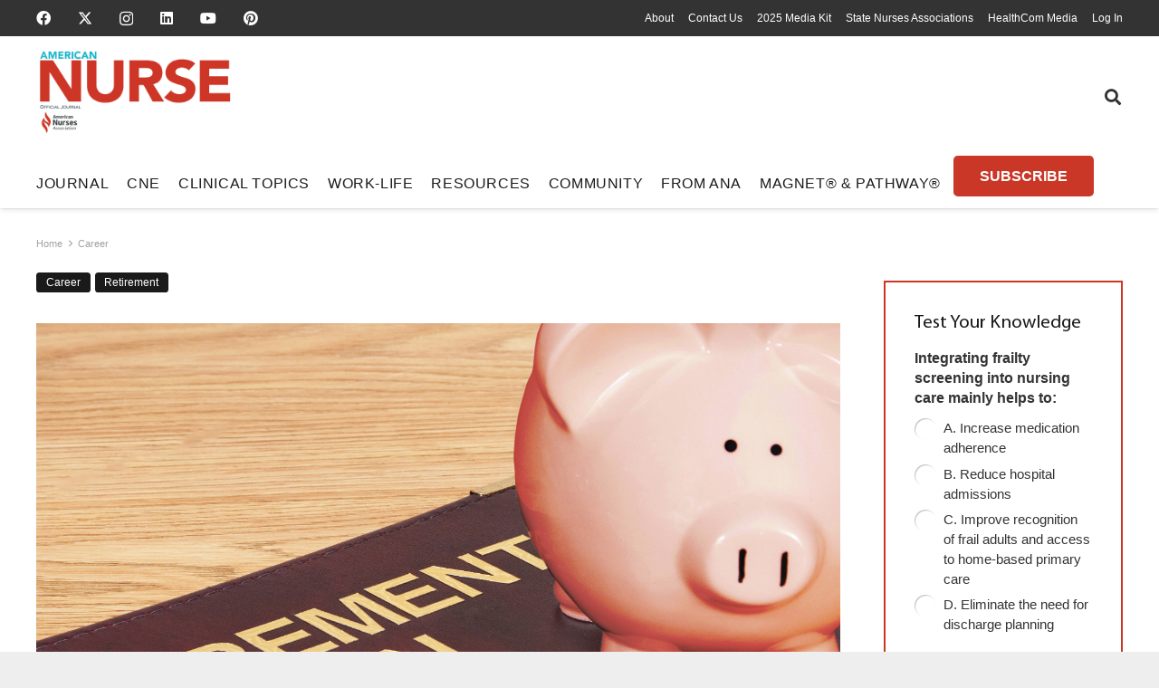

--- FILE ---
content_type: text/html; charset=UTF-8
request_url: https://www.myamericannurse.com/retirement-countdown-baby-boomer-nurses-prepared-lies-ahead/
body_size: 348711
content:
<!DOCTYPE HTML><html lang="en-US"><head><meta charset="UTF-8"><link rel="preconnect" href="https://fonts.gstatic.com/" crossorigin /> <script>var gform;gform||(document.addEventListener("gform_main_scripts_loaded",function(){gform.scriptsLoaded=!0}),document.addEventListener("gform/theme/scripts_loaded",function(){gform.themeScriptsLoaded=!0}),window.addEventListener("DOMContentLoaded",function(){gform.domLoaded=!0}),gform={domLoaded:!1,scriptsLoaded:!1,themeScriptsLoaded:!1,isFormEditor:()=>"function"==typeof InitializeEditor,callIfLoaded:function(o){return!(!gform.domLoaded||!gform.scriptsLoaded||!gform.themeScriptsLoaded&&!gform.isFormEditor()||(gform.isFormEditor()&&console.warn("The use of gform.initializeOnLoaded() is deprecated in the form editor context and will be removed in Gravity Forms 3.1."),o(),0))},initializeOnLoaded:function(o){gform.callIfLoaded(o)||(document.addEventListener("gform_main_scripts_loaded",()=>{gform.scriptsLoaded=!0,gform.callIfLoaded(o)}),document.addEventListener("gform/theme/scripts_loaded",()=>{gform.themeScriptsLoaded=!0,gform.callIfLoaded(o)}),window.addEventListener("DOMContentLoaded",()=>{gform.domLoaded=!0,gform.callIfLoaded(o)}))},hooks:{action:{},filter:{}},addAction:function(o,r,e,t){gform.addHook("action",o,r,e,t)},addFilter:function(o,r,e,t){gform.addHook("filter",o,r,e,t)},doAction:function(o){gform.doHook("action",o,arguments)},applyFilters:function(o){return gform.doHook("filter",o,arguments)},removeAction:function(o,r){gform.removeHook("action",o,r)},removeFilter:function(o,r,e){gform.removeHook("filter",o,r,e)},addHook:function(o,r,e,t,n){null==gform.hooks[o][r]&&(gform.hooks[o][r]=[]);var d=gform.hooks[o][r];null==n&&(n=r+"_"+d.length),gform.hooks[o][r].push({tag:n,callable:e,priority:t=null==t?10:t})},doHook:function(r,o,e){var t;if(e=Array.prototype.slice.call(e,1),null!=gform.hooks[r][o]&&((o=gform.hooks[r][o]).sort(function(o,r){return o.priority-r.priority}),o.forEach(function(o){"function"!=typeof(t=o.callable)&&(t=window[t]),"action"==r?t.apply(null,e):e[0]=t.apply(null,e)})),"filter"==r)return e[0]},removeHook:function(o,r,t,n){var e;null!=gform.hooks[o][r]&&(e=(e=gform.hooks[o][r]).filter(function(o,r,e){return!!(null!=n&&n!=o.tag||null!=t&&t!=o.priority)}),gform.hooks[o][r]=e)}});</script> <meta name='robots' content='index, follow, max-image-preview:large, max-snippet:-1, max-video-preview:-1' /><title>Retirement countdown: Are Baby Boomer Nurses prepared for what lies ahead?</title><meta name="description" content="Too many nurses put off retirement planning. Don’t be one of them" /><link rel="canonical" href="https://www.myamericannurse.com/retirement-countdown-baby-boomer-nurses-prepared-lies-ahead/" /><meta property="og:locale" content="en_US" /><meta property="og:type" content="article" /><meta property="og:title" content="Retirement countdown: Are Baby Boomer Nurses prepared for what lies ahead?" /><meta property="og:description" content="Too many nurses put off retirement planning. Don’t be one of them" /><meta property="og:url" content="https://www.myamericannurse.com/retirement-countdown-baby-boomer-nurses-prepared-lies-ahead/" /><meta property="og:site_name" content="American Nurse" /><meta property="article:publisher" content="https://www.facebook.com/AmericanNurseJournal" /><meta property="article:published_time" content="2016-08-04T14:04:41+00:00" /><meta property="article:modified_time" content="2023-09-14T16:37:14+00:00" /><meta property="og:image" content="https://www.myamericannurse.com/wp-content/uploads/2016/07/ANT0816_RetirementCountdown-1024x409.jpg" /><meta property="og:image:width" content="1024" /><meta property="og:image:height" content="409" /><meta property="og:image:type" content="image/jpeg" /><meta name="author" content="American Nurse Journal" /><meta name="twitter:card" content="summary_large_image" /><meta name="twitter:creator" content="@myamericannurse" /><meta name="twitter:site" content="@myamericannurse" /><meta name="twitter:label1" content="Written by" /><meta name="twitter:data1" content="American Nurse Journal" /><meta name="twitter:label2" content="Est. reading time" /><meta name="twitter:data2" content="10 minutes" /> <script type="application/ld+json" class="yoast-schema-graph">{"@context":"https://schema.org","@graph":[{"@type":"Article","@id":"https://www.myamericannurse.com/retirement-countdown-baby-boomer-nurses-prepared-lies-ahead/#article","isPartOf":{"@id":"https://www.myamericannurse.com/retirement-countdown-baby-boomer-nurses-prepared-lies-ahead/"},"author":{"name":"American Nurse Journal","@id":"https://www.myamericannurse.com/#/schema/person/8f7adcacf561ed592a724cd465067c01"},"headline":"Retirement countdown: Are Baby Boomer Nurses prepared for what lies ahead?","datePublished":"2016-08-04T14:04:41+00:00","dateModified":"2023-09-14T16:37:14+00:00","mainEntityOfPage":{"@id":"https://www.myamericannurse.com/retirement-countdown-baby-boomer-nurses-prepared-lies-ahead/"},"wordCount":2069,"commentCount":0,"publisher":{"@id":"https://www.myamericannurse.com/#organization"},"image":{"@id":"https://www.myamericannurse.com/retirement-countdown-baby-boomer-nurses-prepared-lies-ahead/#primaryimage"},"thumbnailUrl":"https://www.myamericannurse.com/wp-content/uploads/2016/07/ANT0816_RetirementCountdown.jpg","keywords":["baby boomers","retirement"],"articleSection":["Career","Retirement"],"inLanguage":"en-US","potentialAction":[{"@type":"CommentAction","name":"Comment","target":["https://www.myamericannurse.com/retirement-countdown-baby-boomer-nurses-prepared-lies-ahead/#respond"]}]},{"@type":["WebPage","MedicalWebPage"],"@id":"https://www.myamericannurse.com/retirement-countdown-baby-boomer-nurses-prepared-lies-ahead/","url":"https://www.myamericannurse.com/retirement-countdown-baby-boomer-nurses-prepared-lies-ahead/","name":"Retirement countdown: Are Baby Boomer Nurses prepared for what lies ahead?","isPartOf":{"@id":"https://www.myamericannurse.com/#website"},"primaryImageOfPage":{"@id":"https://www.myamericannurse.com/retirement-countdown-baby-boomer-nurses-prepared-lies-ahead/#primaryimage"},"image":{"@id":"https://www.myamericannurse.com/retirement-countdown-baby-boomer-nurses-prepared-lies-ahead/#primaryimage"},"thumbnailUrl":"https://www.myamericannurse.com/wp-content/uploads/2016/07/ANT0816_RetirementCountdown.jpg","datePublished":"2016-08-04T14:04:41+00:00","dateModified":"2023-09-14T16:37:14+00:00","description":"Too many nurses put off retirement planning. Don’t be one of them","breadcrumb":{"@id":"https://www.myamericannurse.com/retirement-countdown-baby-boomer-nurses-prepared-lies-ahead/#breadcrumb"},"inLanguage":"en-US","potentialAction":[{"@type":"ReadAction","target":["https://www.myamericannurse.com/retirement-countdown-baby-boomer-nurses-prepared-lies-ahead/"]}]},{"@type":"ImageObject","inLanguage":"en-US","@id":"https://www.myamericannurse.com/retirement-countdown-baby-boomer-nurses-prepared-lies-ahead/#primaryimage","url":"https://www.myamericannurse.com/wp-content/uploads/2016/07/ANT0816_RetirementCountdown.jpg","contentUrl":"https://www.myamericannurse.com/wp-content/uploads/2016/07/ANT0816_RetirementCountdown.jpg","width":4099,"height":1639},{"@type":"BreadcrumbList","@id":"https://www.myamericannurse.com/retirement-countdown-baby-boomer-nurses-prepared-lies-ahead/#breadcrumb","itemListElement":[{"@type":"ListItem","position":1,"name":"Home","item":"https://www.myamericannurse.com/"},{"@type":"ListItem","position":2,"name":"Workplace Management","item":"https://www.myamericannurse.com/category/workplace-management/"},{"@type":"ListItem","position":3,"name":"Retirement","item":"https://www.myamericannurse.com/category/workplace-management/retirement/"},{"@type":"ListItem","position":4,"name":"Retirement countdown: Are Baby Boomer Nurses prepared for what lies ahead?"}]},{"@type":"WebSite","@id":"https://www.myamericannurse.com/#website","url":"https://www.myamericannurse.com/","name":"American Nurse","description":"The official Journal of the American Nurses Association","publisher":{"@id":"https://www.myamericannurse.com/#organization"},"alternateName":"ANJ","potentialAction":[{"@type":"SearchAction","target":{"@type":"EntryPoint","urlTemplate":"https://www.myamericannurse.com/?s={search_term_string}"},"query-input":{"@type":"PropertyValueSpecification","valueRequired":true,"valueName":"search_term_string"}}],"inLanguage":"en-US"},{"@type":"Organization","@id":"https://www.myamericannurse.com/#organization","name":"American Nurse","alternateName":"ANJ","url":"https://www.myamericannurse.com/","logo":{"@type":"ImageObject","inLanguage":"en-US","@id":"https://www.myamericannurse.com/#/schema/logo/image/","url":"https://www.myamericannurse.com/wp-content/uploads/2020/01/AmericanNurseJournalLogo.jpg","contentUrl":"https://www.myamericannurse.com/wp-content/uploads/2020/01/AmericanNurseJournalLogo.jpg","width":500,"height":169,"caption":"American Nurse"},"image":{"@id":"https://www.myamericannurse.com/#/schema/logo/image/"},"sameAs":["https://www.facebook.com/AmericanNurseJournal","https://x.com/myamericannurse","https://www.linkedin.com/company/american-nurse/","https://www.youtube.com/@MyAmericanNurse"],"publishingPrinciples":"https://www.myamericannurse.com/publication-ethics/","correctionsPolicy":"https://www.myamericannurse.com/publication-ethics/","ethicsPolicy":"https://www.myamericannurse.com/publication-ethics/"},{"@type":"Person","@id":"https://www.myamericannurse.com/#/schema/person/8f7adcacf561ed592a724cd465067c01","name":"American Nurse Journal"}]}</script> <link rel='dns-prefetch' href='//fonts.googleapis.com' /><link rel="alternate" type="application/rss+xml" title="American Nurse &raquo; Feed" href="https://www.myamericannurse.com/feed/" /><link rel="alternate" type="application/rss+xml" title="American Nurse &raquo; Comments Feed" href="https://www.myamericannurse.com/comments/feed/" /><link rel="alternate" title="oEmbed (JSON)" type="application/json+oembed" href="https://www.myamericannurse.com/wp-json/oembed/1.0/embed?url=https%3A%2F%2Fwww.myamericannurse.com%2Fretirement-countdown-baby-boomer-nurses-prepared-lies-ahead%2F" /><link rel="alternate" title="oEmbed (XML)" type="text/xml+oembed" href="https://www.myamericannurse.com/wp-json/oembed/1.0/embed?url=https%3A%2F%2Fwww.myamericannurse.com%2Fretirement-countdown-baby-boomer-nurses-prepared-lies-ahead%2F&#038;format=xml" /><meta name="viewport" content="width=device-width, initial-scale=1"><meta name="theme-color" content="#f5f5f5"><link rel="preload" href="https://www.myamericannurse.com/wp-content/uploads/2023/02/MyriadPro-Regular.woff2" as="font" type="font/woff2" crossorigin><link rel="preload" href="https://www.myamericannurse.com/wp-content/uploads/2023/02/MyriadPro-Regular.woff" as="font" type="font/woff" crossorigin><link rel="preload" href="https://www.myamericannurse.com/wp-content/uploads/2023/02/AvenirLTStd-Roman.woff2" as="font" type="font/woff2" crossorigin><link rel="preload" href="https://www.myamericannurse.com/wp-content/uploads/2023/02/AvenirLTStd-Roman.woff" as="font" type="font/woff" crossorigin><link rel="preload" href="https://www.myamericannurse.com/wp-content/uploads/2023/02/AvenirLTStd-Book.woff2" as="font" type="font/woff2" crossorigin><link rel="preload" href="https://www.myamericannurse.com/wp-content/uploads/2023/02/AvenirLTStd-Book.woff" as="font" type="font/woff" crossorigin><link rel="preload" href="https://www.myamericannurse.com/wp-content/uploads/2023/02/GaramondPremrPro.woff2" as="font" type="font/woff2" crossorigin><link rel="preload" href="https://www.myamericannurse.com/wp-content/uploads/2023/02/GaramondPremrPro.woff" as="font" type="font/woff" crossorigin><link rel="preload" href="https://www.myamericannurse.com/wp-content/uploads/2023/12/ShadowsIntoLight-Regular.woff" as="font" type="font/woff" crossorigin><link rel="preload" href="https://www.myamericannurse.com/wp-content/uploads/2023/12/ShadowsIntoLightTwo-Regular.woff" as="font" type="font/woff" crossorigin><style id='wp-img-auto-sizes-contain-inline-css'>img:is([sizes=auto i],[sizes^="auto," i]){contain-intrinsic-size:3000px 1500px}</style><style id="litespeed-ccss">img:is([sizes="auto"i],[sizes^="auto,"i]){contain-intrinsic-size:3000px 1500px}:root{--pmpro--base--border-radius:8px;--pmpro--base--spacing--small:12px;--pmpro--base--spacing--medium:18px;--pmpro--base--spacing--large:36px;--pmpro--color--accent:#0c3d54;--pmpro--color--base:#ffffff;--pmpro--color--base-2:#ededed;--pmpro--color--contrast:#222222;--pmpro--color--border:#777777;--pmpro--color--info-background:#d9edf7;--pmpro--color--info-border:#bce8f1;--pmpro--color--info-text:#31708f;--pmpro--color--info-link:#245269;--pmpro--color--success-background:#d4edda;--pmpro--color--success-border:#c3e6cb;--pmpro--color--success-text:#0F441C;--pmpro--color--success-link:#2b542c;--pmpro--color--error-background:#f8d7da;--pmpro--color--error-border:#f5c6cb;--pmpro--color--error-text:#721c24;--pmpro--color--error-link:#843534;--pmpro--color--alert-background:#fff8e0;--pmpro--color--alert-border:#ffeeba;--pmpro--color--alert-text:#6C5101;--pmpro--color--alert-link:#66512c;--pmpro--color--alert2-background:#ffecd9;--pmpro--color--alert2-border:#ffddb1;--pmpro--color--alert2-text:#995d1d;--pmpro--color--alert2-link:#a65e3a}:root{--pmproal--border--color:var(--pmpro--color--border--variation);--pmproal--row--color-alt:#00000008;--pmproal--spacing--large:50px;--pmproal--spacing--medium:30px;--pmproal--spacing--small:10px}.pum-container,.pum-content,.pum-content+.pum-close,.pum-overlay,.pum-title{background:0 0;border:none;bottom:auto;clear:none;float:none;font-family:inherit;font-size:medium;font-style:normal;font-weight:400;height:auto;left:auto;letter-spacing:normal;line-height:normal;max-height:none;max-width:none;min-height:0;min-width:0;overflow:visible;position:static;right:auto;text-align:left;text-decoration:none;text-indent:0;text-transform:none;top:auto;visibility:visible;white-space:normal;width:auto;z-index:auto}.pum-content,.pum-title{position:relative;z-index:1}.pum-overlay{position:fixed}.pum-overlay{height:100%;width:100%;top:0;left:0;right:0;bottom:0;z-index:1999999999;overflow:initial;display:none}.pum-overlay,.pum-overlay *,.pum-overlay :after,.pum-overlay :before,.pum-overlay:after,.pum-overlay:before{box-sizing:border-box}.pum-container{top:100px;position:absolute;margin-bottom:3em;z-index:1999999999}.pum-container.pum-responsive{left:50%;margin-left:-47.5%;width:95%;height:auto;overflow:visible}@media only screen and (min-width:1024px){.pum-container.pum-responsive.pum-responsive-medium{margin-left:-30%;width:60%}}.pum-container .pum-title{margin-bottom:.5em}.pum-container .pum-content>:last-child{margin-bottom:0}.pum-container .pum-content>:first-child{margin-top:0}.pum-container .pum-content+.pum-close{text-decoration:none;text-align:center;line-height:1;position:absolute;min-width:1em;z-index:2;background-color:#fff0}.pum-theme-359391,.pum-theme-citation{background-color:rgb(43 43 43/.85)}.pum-theme-359391 .pum-container,.pum-theme-citation .pum-container{padding:15px;border-radius:0;border:3px none #d33;box-shadow:0 0 4px 0 rgb(2 2 2/1) inset;background-color:rgb(255 255 255/1)}.pum-theme-359391 .pum-title,.pum-theme-citation .pum-title{color:#000;text-align:left;text-shadow:6px 21px 63px rgb(255 255 255/.41);font-family:inherit;font-weight:400;font-size:24px;line-height:36px}.pum-theme-359391 .pum-content,.pum-theme-citation .pum-content{color:#000;font-family:inherit;font-weight:200}.pum-theme-359391 .pum-content+.pum-close,.pum-theme-citation .pum-content+.pum-close{position:absolute;height:32px;width:32px;left:auto;right:-8px;bottom:auto;top:-6px;padding:0;color:#fff;font-family:inherit;font-weight:100;font-size:24px;line-height:26px;border:2px solid #fff;border-radius:29px;box-shadow:0 0 15px 1px rgb(2 2 2/.75);text-shadow:0 0 0 rgb(0 0 0/.23);background-color:rgb(203 55 39/1)}.pum-theme-319820,.pum-theme-table-of-contents{background-color:rgb(0 0 0/.6)}.pum-theme-319820 .pum-container,.pum-theme-table-of-contents .pum-container{padding:18px;border-radius:0;border:1px none #000;box-shadow:1px 1px 3px 0 rgb(2 2 2/.23);background-color:rgb(255 255 255/1)}.pum-theme-319820 .pum-title,.pum-theme-table-of-contents .pum-title{color:#000;text-align:left;text-shadow:0 0 0 rgb(2 2 2/.23);font-family:inherit;font-weight:400;font-size:32px;line-height:36px}.pum-theme-319820 .pum-content,.pum-theme-table-of-contents .pum-content{color:#333;font-family:inherit;font-weight:400}.pum-theme-319820 .pum-content+.pum-close,.pum-theme-table-of-contents .pum-content+.pum-close{position:absolute;height:auto;width:auto;left:auto;right:0;bottom:auto;top:0;padding:8px;color:#fff;font-family:inherit;font-weight:100;font-size:12px;line-height:14px;border:1px none #fff;border-radius:0;box-shadow:1px 1px 3px 0 rgb(2 2 2/.23);text-shadow:0 0 0 rgb(0 0 0/.23);background-color:rgb(77 178 236/1)}#pum-319822{z-index:1999999999}#pum-359374{z-index:1999999999}*{box-sizing:border-box}html{-webkit-text-size-adjust:100%}body{margin:0;overflow-x:hidden}a{text-decoration:none;background:none}img{height:auto;max-width:100%}button,input,textarea{vertical-align:top;text-transform:none;color:inherit;font:inherit;border:none;margin:0}textarea{overflow:auto;resize:vertical}input:not([type=submit]),textarea{outline:none!important}input[type=text],textarea{-webkit-appearance:none}button,[type=button]{overflow:visible;-webkit-appearance:button}::-moz-focus-inner{border:0}::-webkit-file-upload-button{font:inherit;border:0;outline:0;padding-left:0;background:none}ul{list-style:none;margin:0;padding:0}iframe{max-width:100%;border:none}:-webkit-full-screen-ancestor:not(iframe){animation:none!important}::-moz-placeholder{opacity:.5;color:inherit}::-webkit-input-placeholder{color:inherit;opacity:.5}html{font-family:var(--font-family,inherit);font-weight:var(--font-weight,400);font-size:var(--font-size,16px);font-style:var(--font-style,normal);text-transform:var(--text-transform,none);line-height:var(--line-height,28px);letter-spacing:var(--letter-spacing,0)}h2{margin:0;padding-top:1.5rem;color:var(--color-content-heading)}h2:first-child{padding-top:0}p,ul{margin:0 0 1.5rem}p:empty{display:none}ul{list-style-type:disc;margin-left:2.5rem}li{margin:0 0 .5rem}li>ul{margin-bottom:.5rem;margin-top:.5rem}p:last-child,ul:last-child,li:last-child{margin-bottom:0}.has_text_color h2{color:inherit}input:not([type=submit]),textarea{font-family:var(--inputs-font-family,inherit);font-size:var(--inputs-font-size,inherit);font-weight:var(--inputs-font-weight,inherit);letter-spacing:var(--inputs-letter-spacing,inherit);text-transform:var(--inputs-text-transform,inherit);border-radius:var(--inputs-border-radius,0);background:var(--inputs-background,transparent);border-color:var(--inputs-border-color,currentColor);color:var(--inputs-text-color,inherit);box-shadow:var(--inputs-box-shadow,none);border-width:var(--inputs-border-width,1px);border-style:solid;width:100%}input[type=text]{min-height:var(--inputs-height,2em);line-height:var(--inputs-height,2em);padding:0 var(--inputs-padding,.6em)}textarea{min-height:var(--inputs-height,2em);height:calc(var(--inputs-height,2em)*3);padding:calc(var(--inputs-height,2em)/2 + var(--inputs-border-width,1px) - 0.7em) var(--inputs-padding,.6em)}a:not(:focus-visible),button:not(:focus-visible){outline:none}.hidden{display:none!important}.i-cf:after{content:"";display:block;clear:both}.align_left{text-align:left}.align_center{text-align:center}a{color:var(--color-content-link)}.l-canvas{margin:0 auto;width:100%;flex-grow:1;background:var(--color-content-bg-grad);color:var(--color-content-text)}@media screen and (min-width:1025px){body:not(.us_iframe){display:flex;flex-direction:column;min-height:100vh}}.l-subheader,.l-section{padding-left:2.5rem;padding-right:2.5rem}.l-section{position:relative;margin:0 auto}.l-section-h{position:relative;margin:0 auto;width:100%;max-width:var(--site-content-width,1200px)}.l-section.height_medium{padding-top:4rem;padding-bottom:4rem}.header_hor .l-header.pos_fixed~.l-main>.l-section:first-of-type>.l-section-h{padding-top:var(--header-height)}.far,.fas,.fab{display:inline-block;line-height:1;font-family:"fontawesome";font-weight:400;font-style:normal;font-variant:normal;text-rendering:auto;-moz-osx-font-smoothing:grayscale;-webkit-font-smoothing:antialiased}.g-preloader{display:inline-block;vertical-align:top;position:relative;font-size:2.5rem;width:1em;height:1em;color:var(--color-content-primary)}.g-preloader.type_1:before,.g-preloader.type_1:after{content:"";display:block;position:absolute;top:0;left:0;right:0;bottom:0;border-radius:50%;border:2px solid}.g-preloader.type_1:before{opacity:.2}.g-preloader.type_1:after{border-color:#fff0;border-top-color:inherit;animation:rotation 0.8s infinite cubic-bezier(.6,.3,.3,.6)}@keyframes rotation{0%{transform:rotate(0deg)}100%{transform:rotate(360deg)}}.widgettitle{font-family:var(--h4-font-family,inherit);font-weight:var(--h4-font-weight,inherit);font-size:var(--h4-font-size,inherit);font-style:var(--h4-font-style,inherit);line-height:var(--h4-line-height,1.4);letter-spacing:var(--h4-letter-spacing,inherit);text-transform:var(--h4-text-transform,inherit);margin-bottom:var(--h4-margin-bottom,1.5rem)}.g-breadcrumbs{line-height:1.4}.g-breadcrumbs>*{display:inline-block;vertical-align:top}.g-breadcrumbs-separator{margin:0 .6em}.g-breadcrumbs.hide_current .g-breadcrumbs-item:last-child,.g-breadcrumbs.hide_current .g-breadcrumbs-separator:nth-last-child(2){display:none}.g-breadcrumbs.has_text_color a{color:inherit}.l-body .vc_row:after,.l-body .vc_row:before,.l-body .vc_column-inner:after,.l-body .vc_column-inner:before{display:none}.l-body .wpb_content_element{margin-bottom:0}.wpb_widgetised_column.wpb_content_element{margin-bottom:0}@media (max-width:1024px){.l-section.height_medium{padding-top:2.5rem;padding-bottom:2.5rem}}@media screen and (max-width:900px){.l-subheader{padding-left:1rem!important;padding-right:1rem!important}}@media screen and (max-width:600px){p{margin-bottom:1rem}h2{padding-top:1rem}.w-header-show{margin:10px!important}.l-subheader,.l-section{padding-left:1.5rem;padding-right:1.5rem}.l-section.height_medium{padding-top:1.5rem;padding-bottom:1.5rem}}.fab,.far,.fas{-moz-osx-font-smoothing:grayscale;-webkit-font-smoothing:antialiased;display:inline-block;font-style:normal;font-variant:normal;text-rendering:auto;line-height:1}.fa-angle-right:before{content:""}.fa-facebook:before{content:""}.fa-instagram:before{content:""}.fa-linkedin:before{content:""}.fa-pinterest:before{content:""}.fa-search:before{content:""}.fa-youtube:before{content:""}.w-btn{display:inline-block;vertical-align:top;text-align:center;line-height:1.2;position:relative}.w-btn{padding:.8em 1.8em}.w-btn:before{content:"";position:absolute;top:0;left:0;right:0;bottom:0;border-radius:inherit;border-style:solid;border-color:inherit;border-image:inherit}.w-grid.type_carousel .g-preloader{display:none}.g-cols.via_flex{display:flex;flex-wrap:wrap}.vc_column_container{display:flex;flex-direction:column;position:relative;border-color:var(--color-content-border)}.g-cols.via_flex>div>.vc_column-inner{display:flex;flex-direction:column;flex-grow:1;position:relative;border-color:inherit}.g-cols.via_flex.type_default{margin:0-1.5rem}.g-cols.via_flex.type_default>div>.vc_column-inner{padding-left:1.5rem;padding-right:1.5rem}.w-form-row{position:relative;width:100%;padding-left:calc(var(--fields-gap,1rem)/2);padding-right:calc(var(--fields-gap,1rem)/2)}.w-form-row-field{position:relative}@media screen and (max-width:600px){.w-form-row{width:100%!important}}.l-header a{color:inherit}.l-subheader-cell{display:flex;align-items:center;flex-grow:1}.l-subheader-cell.at_left{justify-content:flex-start}.header_hor .l-subheader-cell.at_left>*{margin-right:1.4rem}.l-subheader-cell.at_center{justify-content:center}.l-subheader-cell.at_right{justify-content:flex-end}.header_hor .l-subheader-cell.at_right>*{margin-left:1.4rem}.l-subheader-cell:empty{display:none}.l-header:before{content:"auto";left:-100%;position:absolute;top:-100%;visibility:hidden!important}.w-html{line-height:1.5}.w-hwrapper{display:flex;align-items:center}.w-hwrapper>:not(:last-child){margin-inline-end:var(--hwrapper-gap,1.2rem)}.w-hwrapper.valign_top{align-items:flex-start}.l-header .w-image{flex-shrink:0}.w-image-h{display:block;height:inherit;max-height:inherit;border-radius:inherit;border-color:inherit!important;color:inherit!important}.w-image:not([class*="style_phone"]) .w-image-h{background:inherit}.w-image img{object-fit:contain;vertical-align:top;height:inherit;max-height:inherit;border-radius:inherit}.w-image[class*="ush_image_"] img{width:auto}.w-image-h[href]{position:relative}button::-moz-focus-inner{padding:0;border:0}.w-nav.type_desktop:not(.height_full){line-height:50px}.l-subheader-cell .w-nav{margin-left:0;margin-right:0}.w-nav-list{list-style:none;margin:0}.w-nav-list:not(.level_1){display:none;visibility:hidden}.w-nav.type_desktop .w-nav-list:not(.level_1){box-shadow:var(--box-shadow)}.w-nav.type_desktop .w-nav-list.level_2{text-align:left;position:absolute;left:0;z-index:120;min-width:12rem}.w-nav.type_desktop .w-nav-list.level_3{position:absolute;left:100%;top:0;z-index:121;min-width:12rem}.w-nav .menu-item{display:block;position:relative;margin:0}.w-nav-anchor{display:block;position:relative}.w-nav.type_desktop .w-nav-anchor.level_1{z-index:1}.w-nav.type_desktop .w-nav-anchor:not(.level_1){line-height:1.5em;padding:.6em 20px;white-space:nowrap}.header_hor .w-nav.type_desktop.align-edges>.w-nav-list.level_1{margin-left:-20px;margin-right:-20px}.w-nav-arrow{position:absolute;vertical-align:top;font-weight:400;line-height:inherit;text-transform:none;text-align:center;outline:0!important;opacity:0;visibility:hidden}.menu-item-has-children.level_1>a>.w-nav-arrow{visibility:visible}.w-nav-arrow:before{content:"";vertical-align:top;font-family:fontawesome;font-weight:400}.w-nav.type_desktop .w-nav-anchor.level_1 .w-nav-arrow:before{font-size:1.2em;margin-inline-start:.4em}.w-nav.type_desktop .w-nav-list.level_2 .w-nav-arrow:before{content:"";font-size:1.2em}.w-nav.type_desktop .menu-item-has-children>.w-nav-anchor:not(.level_1) .w-nav-arrow{display:block;opacity:1;top:0;inset-inline-end:0;line-height:2.7em;width:2em}.w-nav.type_desktop .menu-item-has-children>.w-nav-anchor:not(.level_1) .w-nav-title{padding-inline-end:2em}.header_hor .w-nav.type_desktop>.w-nav-list{display:flex;align-items:center}.header_hor .w-nav.type_desktop>.w-nav-list>.menu-item{flex-shrink:0}.header_hor .w-nav.type_desktop.spread{width:100%;margin:0}.header_hor .w-nav.type_desktop.spread>.w-nav-list{justify-content:space-between}.w-nav.type_desktop .menu-item[class*="columns"] .w-nav-list.level_2{display:flex;flex-wrap:wrap}.w-nav.type_desktop .menu-item[class*="columns"] .w-nav-list.level_2>li{flex-shrink:0}.w-nav.type_desktop .menu-item[class*="columns"] .w-nav-anchor{white-space:normal}.w-nav.type_desktop .menu-item.columns_2>ul>li{width:50%}.w-nav.type_desktop .menu-item.columns_3>ul>li{width:33.3333%}.w-nav.type_desktop.dropdown_height .w-nav-list:not(.level_1){display:block;transform-origin:50%0;transform:scaleY(0) translateZ(0);opacity:0}.header_hor .l-subheader-cell.at_left .w-nav:first-child .w-nav-control{margin-left:-.8rem}.w-nav-control{display:none;line-height:50px;height:50px;padding:0 .8rem;color:inherit}.w-nav-icon{display:inline-block;vertical-align:top;font-size:20px;position:relative;height:inherit;width:1em}.w-nav-icon>div,.w-nav-icon>div:before,.w-nav-icon>div:after{content:"";display:block;position:absolute;height:0;width:inherit}.w-nav-icon>div{border-bottom:.15em solid}.w-nav-icon>div:before,.w-nav-icon>div:after{border-bottom:inherit}.w-nav-icon>div{top:50%;transform:translateY(-50%)}.w-nav-icon>div:before{top:-.3333em}.w-nav-icon>div:after{top:.3333em}.w-nav-close{display:none;position:absolute;top:0;right:0;text-align:center;font-size:3rem;line-height:2;width:2em;opacity:.5}.w-nav-close:before{content:"";font-family:fontawesome;font-weight:400;vertical-align:top}@media screen and (max-width:900px){.w-nav.type_desktop .menu-item[class*="columns"] .w-nav-list.level_2{padding:0!important}.w-nav.type_desktop .menu-item.columns_3>ul>li{width:50%!important}}@media screen and (max-width:767px){.w-nav-close{font-size:2rem}}@media screen and (max-width:480px){.w-nav-anchor.level_2,.w-nav-anchor.level_3{white-space:normal}}.w-post-elm.color_link_inherit a:not(:hover){color:inherit}.w-post-elm.has_width{flex-shrink:0}.w-post-elm.has_height img{object-fit:cover;max-height:inherit;height:inherit;border-radius:inherit}.w-post-elm.has_height:not(.stretched) img{width:auto}.w-post-elm.has_ratio{position:relative;width:100%}.w-post-elm.has_ratio img{position:absolute!important;top:0;left:0;right:0;height:100%;width:100%!important;object-fit:cover}.w-post-elm.post_image{overflow:hidden;position:relative}.w-post-elm.post_image img{vertical-align:top}.w-post-elm.post_title{padding:0}.w-post-elm.style_badge{display:flex;flex-wrap:wrap;align-items:center}.l-subheader-cell .w-search{line-height:50px}.header_hor .l-subheader-cell>.w-search:not(.layout_simple){margin-left:0;margin-right:0}.w-search .w-form-row{height:inherit;padding:0}.w-search input{display:block}.w-search-open{display:block;text-align:center;width:2.2em}.w-search-open i{vertical-align:top;line-height:inherit}.header_hor .l-subheader-cell.at_right .w-search:not(.layout_simple):last-child{margin-inline-end:-.5em}.w-search-close{position:absolute;top:50%;transform:translateY(-50%);inset-inline-end:0;text-align:center;line-height:2;width:2em;background:none;padding:0;color:inherit;opacity:.5;visibility:hidden}.w-search-close:before{content:"";font-family:fontawesome;font-weight:400;vertical-align:top}.w-search.layout_modern{position:relative;width:2.2em;z-index:1}.w-search.layout_modern .w-search-open{position:absolute;top:50%;transform:translateY(-50%);inset-inline-end:0;z-index:2}.w-search.layout_modern .w-search-close{opacity:0;transform:translate(2rem,-50%);color:var(--inputs-text-color)}.w-search.layout_modern .w-search-form{position:relative;z-index:1;opacity:0;visibility:hidden}.w-search.layout_modern input{font-size:1rem;box-shadow:none!important}.w-search.layout_modern.iconpos_right input{padding-inline-end:var(--inputs-height,2em)}@media screen and (max-width:600px){.header_hor .w-search.elm_in_header{line-height:inherit}.header_hor .w-search.layout_modern.elm_in_header{position:static;overflow:visible;margin-left:0;margin-right:0;padding:0;min-width:0;height:auto;width:auto!important}.header_hor .w-search.layout_modern.elm_in_header .w-search-open{display:block;position:static;transform:none;visibility:visible}.header_hor .w-search.layout_modern.elm_in_header .w-search-form{position:absolute;top:0;left:-1.5rem;right:-1.5rem;height:0;overflow:hidden;opacity:1;z-index:119;background:var(--color-content-bg);color:var(--color-content-text)}.header_hor .w-search.layout_modern.elm_in_header .w-form-row-field{position:absolute;top:50%;transform:translateY(-50%);left:0;right:0}.header_hor .w-search.layout_modern.elm_in_header input{padding-top:0;padding-inline-start:1.5rem;padding-inline-end:3rem;padding-bottom:0;border-radius:0;border:none;background:none;color:inherit;box-shadow:none!important}.header_hor .w-search.layout_modern.elm_in_header .w-search-close{display:block;margin-inline-end:1rem;transform:translateY(-50%)}}.w-sharing-list:not(:empty){display:inline-flex;flex-wrap:wrap}.w-sharing.type_solid .w-sharing-list{margin:0-.1em}.w-menu .menu{margin:0}.w-menu ul,.w-menu li{list-style:none;margin:0}.w-menu li:last-child{margin:0!important}.w-menu.layout_hor .menu{display:inline-flex;flex-wrap:wrap}.w-menu.layout_hor .menu>li:not(:last-of-type){margin-right:var(--main-gap,0)}.header_hor .l-header .w-menu{line-height:2}.w-socials-list{margin:calc(var(--gap,0)*-1)}.w-socials-item{display:inline-block;vertical-align:top;position:relative;padding:var(--gap,0)}.w-socials-item-link{display:block;text-align:center;position:relative;overflow:hidden;line-height:2.5em;width:2.5em;text-decoration:none!important;border-radius:inherit;z-index:0}.w-socials-item-link-hover{display:none;position:absolute;top:0;left:0;right:0;bottom:0;background:var(--color-content-primary-grad)}.w-socials-item-link i{display:block;line-height:inherit;position:relative}.l-header .w-socials{line-height:2}.header_hor .l-header .w-socials-list{white-space:nowrap}.l-header .w-socials-item-link{line-height:2em;width:2em}.w-socials.shape_none .w-socials-item-link{line-height:1;width:auto}.w-socials-item.facebook .w-socials-item-link-hover{background:#1e77f0}.w-socials-item.instagram .w-socials-item-link-hover{background:#a17357;background:radial-gradient(circle farthest-corner at 35% 100%,#fec564,transparent 50%),radial-gradient(circle farthest-corner at 10% 140%,#feda7e,transparent 50%),radial-gradient(ellipse farthest-corner at 0-25%,#5258cf,transparent 50%),radial-gradient(ellipse farthest-corner at 20% -50%,#5258cf,transparent 50%),radial-gradient(ellipse farthest-corner at 100%0,#893dc2,transparent 50%),radial-gradient(ellipse farthest-corner at 60% -20%,#893dc2,transparent 50%),radial-gradient(ellipse farthest-corner at 100% 100%,#d9317a,transparent),linear-gradient(#6559ca,#bc318f 30%,#e42e66 50%,#fa5332 70%,#ffdc80 100%)}.w-socials-item.instagram .w-socials-item-link i{font-size:1.1em}.w-socials-item.linkedin .w-socials-item-link-hover{background:#0077b5}.w-socials-item.pinterest .w-socials-item-link-hover{background:#e60023}.w-socials-item.twitter .w-socials-item-link-hover{background:#0f1419}.w-socials-item.youtube .w-socials-item-link-hover{background:red}.w-vwrapper{display:flex;flex-direction:column}.w-vwrapper.align_center{align-items:center}body:not(.rtl) .w-vwrapper.align_left{align-items:flex-start}.w-vwrapper.valign_middle{justify-content:center}.widget{margin-bottom:2rem}.l-main .widget{margin-bottom:3rem}.widget_rss .widgettitle a:first-child{display:none}@media screen and (max-width:600px){.l-main .widget{margin-bottom:2rem}}.gform_wrapper input:not([type=radio]):not([type=checkbox]):not([type=submit]):not([type=button]):not([type=image]):not([type=file]):not(.ginput_total):not(.ginput_shipping_price):not(.ginput_product_price){font-size:var(--inputs-font-size);padding:0 var(--inputs-padding,.6em)}:root{--pmpro--color--base:#ffffff;--pmpro--color--contrast:#222222;--pmpro--color--accent:#cb1f36;--pmpro--color--accent--variation:hsl( 352,74%,69% );--pmpro--color--border--variation:hsl( 0,0%,0% )}@media screen and (min-width:801px) and (max-width:1160px){.vc_col-sm-9{width:60%!important}.vc_col-sm-3{width:40%!important}.logo-banner{--hwrapper-gap:2em!important}}@media screen and (max-width:782px){.l-subheader.at_bottom{background:transparent!important;box-shadow:none!important}h2 a{font-size:1.4em}}@media screen and (max-width:600px){.w-header-show{margin:10px 10px 60px!important}}@media only screen and (max-width:300px){#social-hwrap{width:auto;float:left;margin-bottom:1em!important}}.fas{font-family:"fontawesome";font-weight:900}.far{font-family:"fontawesome";font-weight:400}.fab{font-family:"Font Awesome 5 Brands";font-weight:400}:root{--color-header-middle-bg:#ffffff;--color-header-middle-bg-grad:#ffffff;--color-header-middle-text:#333333;--color-header-middle-text-hover:#CB3727;--color-header-transparent-bg:transparent;--color-header-transparent-bg-grad:transparent;--color-header-transparent-text:#ffffff;--color-header-transparent-text-hover:#ffffff;--color-chrome-toolbar:#f5f5f5;--color-header-top-bg:#f5f5f5;--color-header-top-bg-grad:linear-gradient(0deg,#f5f5f5,#fff);--color-header-top-text:#333333;--color-header-top-text-hover:#CB3727;--color-header-top-transparent-bg:rgba(0,0,0,0.2);--color-header-top-transparent-bg-grad:rgba(0,0,0,0.2);--color-header-top-transparent-text:rgba(255,255,255,0.66);--color-header-top-transparent-text-hover:#ffffff;--color-content-bg:#ffffff;--color-content-bg-grad:#ffffff;--color-content-bg-alt:#f5f5f5;--color-content-bg-alt-grad:#f5f5f5;--color-content-border:#e8e8e8;--color-content-heading:#1a1a1a;--color-content-heading-grad:#1a1a1a;--color-content-text:#333333;--color-content-link:#CB3727;--color-content-link-hover:#CB3727;--color-content-primary:#CB3727;--color-content-primary-grad:#CB3727;--color-content-secondary:#10B3CC;--color-content-secondary-grad:#10B3CC;--color-content-faded:#999999;--color-content-overlay:rgba(0,0,0,0.75);--color-content-overlay-grad:rgba(0,0,0,0.75);--color-alt-content-bg:#f5f5f5;--color-alt-content-bg-grad:#f5f5f5;--color-alt-content-bg-alt:#ffffff;--color-alt-content-bg-alt-grad:#ffffff;--color-alt-content-border:#dddddd;--color-alt-content-heading:#1a1a1a;--color-alt-content-heading-grad:#1a1a1a;--color-alt-content-text:#333333;--color-alt-content-link:#CB3727;--color-alt-content-link-hover:#CB3727;--color-alt-content-primary:#CB3727;--color-alt-content-primary-grad:#CB3727;--color-alt-content-secondary:#10B3CC;--color-alt-content-secondary-grad:#10B3CC;--color-alt-content-faded:#999999;--color-alt-content-overlay:rgba(0,0,0,0.75);--color-alt-content-overlay-grad:rgba(0,0,0,0.75);--color-footer-bg:#222222;--color-footer-bg-grad:#222222;--color-footer-bg-alt:#1a1a1a;--color-footer-bg-alt-grad:#1a1a1a;--color-footer-border:#333333;--color-footer-heading:#cccccc;--color-footer-heading-grad:#cccccc;--color-footer-text:#999999;--color-footer-link:#cccccc;--color-footer-link-hover:#CB3727;--color-subfooter-bg:#1a1a1a;--color-subfooter-bg-grad:#1a1a1a;--color-subfooter-bg-alt:#222222;--color-subfooter-bg-alt-grad:#222222;--color-subfooter-border:#282828;--color-subfooter-heading:#cccccc;--color-subfooter-heading-grad:#cccccc;--color-subfooter-text:#bbbbbb;--color-subfooter-link:#ffffff;--color-subfooter-link-hover:#CB3727;--color-content-primary-faded:rgba(203,55,39,0.15);--box-shadow:0 5px 15px rgba(0,0,0,.15);--box-shadow-up:0 -5px 15px rgba(0,0,0,.15);--site-canvas-width:1300px;--site-content-width:1400px;--text-block-margin-bottom:1.5rem;--focus-outline-width:2px}:root{--font-family:Roboto,sans-serif;--font-size:1rem;--line-height:26px;--font-weight:400;--bold-font-weight:700;--text-transform:none;--font-style:normal;--letter-spacing:0em;--h1-font-family:Avenir;--h1-font-size:2.5rem;--h1-line-height:1.2;--h1-font-weight:400;--h1-bold-font-weight:700;--h1-text-transform:none;--h1-font-style:normal;--h1-letter-spacing:0em;--h1-margin-bottom:0.1em;--h2-font-family:var(--h1-font-family);--h2-font-size:1.8rem;--h2-line-height:1.2;--h2-font-weight:var(--h1-font-weight);--h2-bold-font-weight:var(--h1-bold-font-weight);--h2-text-transform:var(--h1-text-transform);--h2-font-style:var(--h1-font-style);--h2-letter-spacing:0em;--h2-margin-bottom:0.8em;--h3-font-family:GaramondPremrPro;--h3-font-size:1.7rem;--h3-line-height:1.3;--h3-font-weight:500;--h3-bold-font-weight:var(--h1-bold-font-weight);--h3-text-transform:var(--h1-text-transform);--h3-font-style:var(--h1-font-style);--h3-letter-spacing:0em;--h3-margin-bottom:0.8em;--h4-font-family:MyriadPro-Regular;--h4-font-size:1.3rem;--h4-line-height:1.25;--h4-font-weight:var(--h1-font-weight);--h4-bold-font-weight:var(--h1-bold-font-weight);--h4-text-transform:var(--h1-text-transform);--h4-font-style:var(--h1-font-style);--h4-letter-spacing:0em;--h4-margin-bottom:0.4rem;--h5-font-family:MyriadPro-Regular;--h5-font-size:1.4rem;--h5-line-height:1.2;--h5-font-weight:var(--h1-font-weight);--h5-bold-font-weight:var(--h1-bold-font-weight);--h5-text-transform:var(--h1-text-transform);--h5-font-style:var(--h1-font-style);--h5-letter-spacing:0em;--h5-margin-bottom:0.8em;--h6-font-family:MyriadPro-Regular;--h6-font-size:1.3rem;--h6-line-height:1.2;--h6-font-weight:var(--h1-font-weight);--h6-bold-font-weight:var(--h1-bold-font-weight);--h6-text-transform:var(--h1-text-transform);--h6-font-style:var(--h1-font-style);--h6-letter-spacing:0em;--h6-margin-bottom:0.8em}@media (min-width:991px) and (max-width:1100px){:root{--h2-font-size:1.6rem;--h3-font-size:1.6rem;--h4-font-size:1.2rem}}@media (min-width:601px) and (max-width:990px){:root{--h2-font-size:1.6rem;--h3-font-size:1.6rem;--h4-font-size:1.2rem}}@media (max-width:600px){:root{--h1-font-size:2.3rem;--h2-font-size:1.3rem;--h3-font-size:1.4rem;--h4-font-size:1rem}}h2{font-family:var(--h2-font-family,inherit);font-weight:var(--h2-font-weight,inherit);font-size:var(--h2-font-size,inherit);font-style:var(--h2-font-style,inherit);line-height:var(--h2-line-height,1.4);letter-spacing:var(--h2-letter-spacing,inherit);text-transform:var(--h2-text-transform,inherit);margin-bottom:var(--h2-margin-bottom,1.5rem)}body{background:#eee}@media (max-width:600px){.g-cols>div:not([class*="vc_col-xs-"]){width:100%;margin:0 0 1.5rem}.g-cols:not(.reversed)>div:last-child{margin-bottom:0}}@media (min-width:601px){.vc_col-sm-3{width:25%}.vc_col-sm-9{width:75%}.vc_col-sm-12{width:100%}}@media (max-width:800px){.l-canvas{overflow:hidden}.g-cols.stacking_default.via_flex>div:not([class*="vc_col-xs"]){width:100%;margin:0 0 1.5rem}.g-cols.stacking_default.via_flex:not(.reversed)>div:last-child{margin-bottom:0}}:focus-visible{outline-width:var(--focus-outline-width,2px);outline-style:solid;outline-offset:2px;outline-color:var(--color-content-primary)}.w-header-show{background:rgb(0 0 0/.3)}.us-btn-style_1{font-family:var(--font-family);font-size:16px;line-height:1.2!important;font-weight:700;font-style:normal;text-transform:none;letter-spacing:0em;border-radius:.3em;padding:.8em 1.8em;background:#CB3727;border-color:#fff0;color:#ffffff!important;box-shadow:0 0em 0em 0 rgb(0 0 0/.2)}.us-btn-style_1:before{border-width:0}.us-btn-style_3{font-family:var(--font-family);font-size:12px;line-height:1!important;font-weight:400;font-style:normal;text-transform:none;letter-spacing:0em;border-radius:.3em;padding:.4em .9em;background:#1a1a1a;border-color:#fff0;color:#ffffff!important;box-shadow:0 0em 0em 0 rgb(0 0 0/.2)}.us-btn-style_3:before{border-width:0}:root{--inputs-font-family:inherit;--inputs-font-size:1rem;--inputs-font-weight:400;--inputs-letter-spacing:0em;--inputs-text-transform:none;--inputs-height:2.8rem;--inputs-padding:0.8rem;--inputs-checkbox-size:1.5em;--inputs-border-width:0px;--inputs-border-radius:0rem;--inputs-background:#f5f5f5;--inputs-border-color:#e8e8e8;--inputs-text-color:#333333;--inputs-box-shadow:0px 1px 0px 0px rgba(0,0,0,0.08) inset;--inputs-focus-background:#f5f5f5;--inputs-focus-border-color:#e8e8e8;--inputs-focus-text-color:#333333;--inputs-focus-box-shadow:0px 0px 0px 2px #e95095}.header_hor .w-nav.type_desktop .menu-item-356929 .w-nav-list.level_2{left:0;right:0;transform-origin:50%0}.header_hor .w-nav.type_desktop .menu-item-356929{position:static}.header_hor .w-nav.type_desktop .menu-item-58656 .w-nav-list.level_2{left:0;right:0;transform-origin:50%0}.header_hor .w-nav.type_desktop .menu-item-58656{position:static}.header_hor .w-nav.type_desktop .menu-item-316761{position:static}.header_hor .w-nav.type_desktop .menu-item-61988 .w-nav-list.level_2{left:0;right:0;transform-origin:50%0}.header_hor .w-nav.type_desktop .menu-item-61988{position:static}.l-subheader.at_top{background:var(--color-header-middle-text);color:#fff}.l-subheader.at_middle{background:var(--color-header-middle-bg);color:var(--color-header-middle-text)}.l-subheader.at_bottom{background:#fff;color:#1a1a1a}@media (min-width:1101px){.l-header{position:relative;z-index:111;width:100%}.l-subheader{margin:0 auto}.l-subheader-h{display:flex;align-items:center;position:relative;margin:0 auto;max-width:var(--site-content-width,1200px);height:inherit}.w-header-show{display:none}.l-header.pos_fixed{position:fixed;left:0}.l-header.shadow_wide .l-subheader.at_middle,.l-header.shadow_wide .l-subheader.at_bottom{box-shadow:0 3px 5px -1px rgb(0 0 0/.1),0 2px 1px -1px rgb(0 0 0/.05)}:root{--header-height:225px;--header-sticky-height:160px}.l-header:before{content:"225"}.l-subheader.at_top{line-height:40px;height:40px}.l-subheader.at_middle{line-height:135px;height:135px}.l-subheader.at_bottom{line-height:50px;height:50px}}@media (min-width:991px) and (max-width:1100px){.hidden_for_laptops{display:none!important}.l-header{position:relative;z-index:111;width:100%}.l-subheader{margin:0 auto}.l-subheader-h{display:flex;align-items:center;position:relative;margin:0 auto;max-width:var(--site-content-width,1200px);height:inherit}.w-header-show{display:none}.l-header.pos_fixed{position:fixed;left:0}.l-header.shadow_wide .l-subheader.at_middle,.l-header.shadow_wide .l-subheader.at_bottom{box-shadow:0 3px 5px -1px rgb(0 0 0/.1),0 2px 1px -1px rgb(0 0 0/.05)}:root{--header-height:390px;--header-sticky-height:210px}.l-header:before{content:"390"}.l-subheader.at_top{line-height:40px;height:40px}.l-subheader.at_middle{line-height:270px;height:270px}.l-subheader.at_bottom{line-height:80px;height:80px}}@media (min-width:601px) and (max-width:990px){.hidden_for_tablets{display:none!important}.l-header{position:relative;z-index:111;width:100%}.l-subheader{margin:0 auto}.l-subheader-h{display:flex;align-items:center;position:relative;margin:0 auto;max-width:var(--site-content-width,1200px);height:inherit}.w-header-show{display:none}.l-header.pos_fixed{position:fixed;left:0}.l-header.shadow_wide .l-subheader.at_middle,.l-header.shadow_wide .l-subheader.at_bottom{box-shadow:0 3px 5px -1px rgb(0 0 0/.1),0 2px 1px -1px rgb(0 0 0/.05)}:root{--header-height:310px;--header-sticky-height:140px}.l-header:before{content:"310"}.l-subheader.at_top{line-height:40px;height:40px}.l-subheader.at_middle{line-height:170px;height:170px}.l-subheader.at_bottom{line-height:100px;height:100px}}@media (max-width:600px){.hidden_for_mobiles{display:none!important}.l-header{position:relative;z-index:111;width:100%}.l-subheader{margin:0 auto}.l-subheader-h{display:flex;align-items:center;position:relative;margin:0 auto;max-width:var(--site-content-width,1200px);height:inherit}.w-header-show{display:none}.l-header.pos_fixed{position:fixed;left:0}.l-header.shadow_wide .l-subheader.at_middle,.l-header.shadow_wide .l-subheader.at_bottom{box-shadow:0 3px 5px -1px rgb(0 0 0/.1),0 2px 1px -1px rgb(0 0 0/.05)}:root{--header-height:270px;--header-sticky-height:110px}.l-header:before{content:"270"}.l-subheader.at_top{line-height:40px;height:40px}.l-subheader.at_middle{line-height:160px;height:160px}.l-subheader.at_bottom{line-height:70px;height:70px}.l-subheader.at_middle .l-subheader-cell.at_left,.l-subheader.at_middle .l-subheader-cell.at_right{display:flex;flex-basis:100px}.l-subheader.at_bottom .l-subheader-cell.at_left,.l-subheader.at_bottom .l-subheader-cell.at_right{display:flex;flex-basis:100px}}@media (min-width:1101px){.ush_image_1{height:110px!important}}@media (min-width:991px) and (max-width:1100px){.ush_image_1{height:100px!important}}@media (min-width:601px) and (max-width:990px){.ush_image_1{height:75px!important}}@media (max-width:600px){.ush_image_1{height:100px!important}}.header_hor .ush_menu_1.type_desktop .menu-item.level_1>a:not(.w-btn){padding-left:10px;padding-right:10px}.header_hor .ush_menu_1.type_desktop.align-edges>.w-nav-list.level_1{margin-left:-10px;margin-right:-10px}.ush_menu_1.type_desktop .menu-item:not(.level_1){font-size:1rem}@media (min-width:1101px){.ush_menu_1 .w-nav-icon{font-size:20px}}@media (min-width:991px) and (max-width:1100px){.ush_menu_1 .w-nav-icon{font-size:32px}}@media (min-width:601px) and (max-width:990px){.ush_menu_1 .w-nav-icon{font-size:20px}}@media (max-width:600px){.ush_menu_1 .w-nav-icon{font-size:20px}}.ush_menu_1 .w-nav-icon>div{border-width:3px}@media screen and (max-width:1239px){.w-nav.ush_menu_1>.w-nav-list.level_1{display:none}.ush_menu_1 .w-nav-control{display:block}}.ush_menu_1 .w-nav-list:not(.level_1){background:#fff;color:#333}.header_hor .ush_menu_2.type_desktop .menu-item.level_1>a:not(.w-btn){padding-left:16px;padding-right:16px}.header_hor .ush_menu_2.type_desktop.align-edges>.w-nav-list.level_1{margin-left:-16px;margin-right:-16px}.ush_menu_2.type_desktop .menu-item:not(.level_1){font-size:1rem}@media (min-width:1101px){.ush_menu_2 .w-nav-icon{font-size:20px}}@media (min-width:991px) and (max-width:1100px){.ush_menu_2 .w-nav-icon{font-size:32px}}@media (min-width:601px) and (max-width:990px){.ush_menu_2 .w-nav-icon{font-size:20px}}@media (max-width:600px){.ush_menu_2 .w-nav-icon{font-size:20px}}.ush_menu_2 .w-nav-icon>div{border-width:3px}@media screen and (max-width:1239px){.w-nav.ush_menu_2>.w-nav-list.level_1{display:none}.ush_menu_2 .w-nav-control{display:block}}.ush_menu_2 .w-nav-list:not(.level_1){background:#fff;color:#333}.header_hor .ush_additional_menu_1 .menu{margin:0-.5rem}.header_hor .ush_additional_menu_1 .menu-item{padding:0 .5rem}@media (min-width:1101px){.ush_search_1{font-size:18px}}@media (min-width:991px) and (max-width:1100px){.ush_search_1{font-size:24px}}@media (min-width:601px) and (max-width:990px){.ush_search_1{font-size:22px}}@media (max-width:600px){.ush_search_1{font-size:20px}}@media (min-width:1101px){.ush_search_2{font-size:18px}}@media (min-width:991px) and (max-width:1100px){.ush_search_2{font-size:24px}}@media (min-width:601px) and (max-width:990px){.ush_search_2{font-size:22px}}@media (max-width:600px){.ush_search_2{font-size:20px}}.ush_socials_1 .w-socials-list{margin:-15px}.ush_socials_1 .w-socials-item{padding:15px}.ush_image_1{text-align:center!important}.ush_menu_1{text-align:left!important;font-size:16px!important;letter-spacing:.6px!important;text-transform:uppercase!important}.ush_additional_menu_1{color:#ffffff!important;font-size:12px!important}.ush_btn_1{margin-bottom:16px!important;margin-right:2em!important}.ush_html_1{color:#333333!important;text-align:right!important;font-size:12px!important;position:absolute!important;top:10px!important}.ush_menu_2{text-align:left!important;font-size:16px!important;letter-spacing:.6px!important;text-transform:uppercase!important}.ush_html_2{max-width:728px!important;max-height:90px!important}.ush_html_3{height:50px!important;min-width:320px!important}#gform_widget-5,.single #gform_widget-5{margin-top:0!important;padding:2em!important;border:2px solid var(--color-header-middle-text-hover)!important}textarea,input:not([type="submit"]){background:#fff!important}#podcast-footer a,#page-footer a{color:#fff!important}#podcast-footer .widgettitle,#podcast-footer .rss-widget-title{display:none}#side-newsletter p{text-align:left;padding:2em 2em 0}h2{justify-content:flex-start!important}li:not(.pmpro_list_item){border:none!important;padding-top:0!important}#anj-mobile-menu ul{max-height:800px!important}.w-search-form input[type="text"]{border-radius:.3em}</style><script>WebFontConfig={google:{families:["Yesteryear:400","Open Sans:400,700","Roboto:400,700","Roboto:100,100italic,300,300italic,regular,italic,500,500italic,700,700italic,900,900italic"]}};if ( typeof WebFont === "object" && typeof WebFont.load === "function" ) { WebFont.load( WebFontConfig ); }</script><script data-optimized="1" src="https://www.myamericannurse.com/wp-content/plugins/litespeed-cache/assets/js/webfontloader.min.js"></script><script>!function(a){"use strict";var b=function(b,c,d){function e(a){return h.body?a():void setTimeout(function(){e(a)})}function f(){i.addEventListener&&i.removeEventListener("load",f),i.media=d||"all"}var g,h=a.document,i=h.createElement("link");if(c)g=c;else{var j=(h.body||h.getElementsByTagName("head")[0]).childNodes;g=j[j.length-1]}var k=h.styleSheets;i.rel="stylesheet",i.href=b,i.media="only x",e(function(){g.parentNode.insertBefore(i,c?g:g.nextSibling)});var l=function(a){for(var b=i.href,c=k.length;c--;)if(k[c].href===b)return a();setTimeout(function(){l(a)})};return i.addEventListener&&i.addEventListener("load",f),i.onloadcssdefined=l,l(f),i};"undefined"!=typeof exports?exports.loadCSS=b:a.loadCSS=b}("undefined"!=typeof global?global:this);!function(a){if(a.loadCSS){var b=loadCSS.relpreload={};if(b.support=function(){try{return a.document.createElement("link").relList.supports("preload")}catch(b){return!1}},b.poly=function(){for(var b=a.document.getElementsByTagName("link"),c=0;c<b.length;c++){var d=b[c];"preload"===d.rel&&"style"===d.getAttribute("as")&&(a.loadCSS(d.href,d,d.getAttribute("media")),d.rel=null)}},!b.support()){b.poly();var c=a.setInterval(b.poly,300);a.addEventListener&&a.addEventListener("load",function(){b.poly(),a.clearInterval(c)}),a.attachEvent&&a.attachEvent("onload",function(){a.clearInterval(c)})}}}(this);</script> <link data-optimized="1" data-asynced="1" as="style" onload="this.onload=null;this.rel='stylesheet'"  rel='preload' id='categories-images-styles-css' href='https://www.myamericannurse.com/wp-content/litespeed/css/4ab3fca2ed882baf94eb080a72e18d6d.css?ver=00c46' media='all' /><noscript><link data-optimized="1" rel='stylesheet' href='https://www.myamericannurse.com/wp-content/litespeed/css/4ab3fca2ed882baf94eb080a72e18d6d.css?ver=00c46' media='all' /></noscript><link data-optimized="1" data-asynced="1" as="style" onload="this.onload=null;this.rel='stylesheet'"  rel='preload' id='pmpro_frontend_base-css' href='https://www.myamericannurse.com/wp-content/litespeed/css/c98bad7e01f0a2a966d7a3b3d07e878a.css?ver=d6c4f' media='all' /><noscript><link data-optimized="1" rel='stylesheet' href='https://www.myamericannurse.com/wp-content/litespeed/css/c98bad7e01f0a2a966d7a3b3d07e878a.css?ver=d6c4f' media='all' /></noscript><link data-optimized="1" data-asynced="1" as="style" onload="this.onload=null;this.rel='stylesheet'"  rel='preload' id='pmpro-advanced-levels-styles-css' href='https://www.myamericannurse.com/wp-content/litespeed/css/7241af8ed16fea4abe3e216f94a9da6b.css?ver=e31f0' media='all' /><noscript><link data-optimized="1" rel='stylesheet' href='https://www.myamericannurse.com/wp-content/litespeed/css/7241af8ed16fea4abe3e216f94a9da6b.css?ver=e31f0' media='all' /></noscript><link data-optimized="1" data-asynced="1" as="style" onload="this.onload=null;this.rel='stylesheet'"  rel='preload' id='megamenu-css' href='https://www.myamericannurse.com/wp-content/litespeed/css/a259d9b98d5c210783b886e4b194d3f9.css?ver=e7d7d' media='all' /><noscript><link data-optimized="1" rel='stylesheet' href='https://www.myamericannurse.com/wp-content/litespeed/css/a259d9b98d5c210783b886e4b194d3f9.css?ver=e7d7d' media='all' /></noscript><link data-optimized="1" data-asynced="1" as="style" onload="this.onload=null;this.rel='stylesheet'"  rel='preload' id='dashicons-css' href='https://www.myamericannurse.com/wp-content/litespeed/css/d67e3d925cfd00520bf7bbc932b839cf.css?ver=35f5c' media='all' /><noscript><link data-optimized="1" rel='stylesheet' href='https://www.myamericannurse.com/wp-content/litespeed/css/d67e3d925cfd00520bf7bbc932b839cf.css?ver=35f5c' media='all' /></noscript><link data-optimized="1" data-asynced="1" as="style" onload="this.onload=null;this.rel='stylesheet'"  rel='preload' id='parent-style-css' href='https://www.myamericannurse.com/wp-content/litespeed/css/3079f4daf27935e44a42e00a45e7df44.css?ver=c1a52' media='all' /><noscript><link data-optimized="1" rel='stylesheet' href='https://www.myamericannurse.com/wp-content/litespeed/css/3079f4daf27935e44a42e00a45e7df44.css?ver=c1a52' media='all' /></noscript><link data-optimized="1" data-asynced="1" as="style" onload="this.onload=null;this.rel='stylesheet'"  rel='preload' id='child-style-css' href='https://www.myamericannurse.com/wp-content/litespeed/css/71302e236cb7878eaa9a8e6b67bf373a.css?ver=a9fa3' media='all' /><noscript><link data-optimized="1" rel='stylesheet' href='https://www.myamericannurse.com/wp-content/litespeed/css/71302e236cb7878eaa9a8e6b67bf373a.css?ver=a9fa3' media='all' /></noscript><link data-optimized="1" data-asynced="1" as="style" onload="this.onload=null;this.rel='stylesheet'"  rel='preload' id='popup-maker-site-css' href='https://www.myamericannurse.com/wp-content/litespeed/css/af1a75c32b22773206c65835eecef7a6.css?ver=72b6b' media='all' /><noscript><link data-optimized="1" rel='stylesheet' href='https://www.myamericannurse.com/wp-content/litespeed/css/af1a75c32b22773206c65835eecef7a6.css?ver=72b6b' media='all' /></noscript><link data-optimized="1" data-asynced="1" as="style" onload="this.onload=null;this.rel='stylesheet'"  rel='preload' id='us-style-css' href='https://www.myamericannurse.com/wp-content/litespeed/css/f04f67e2fd47f8fdd98845b781e6e5f7.css?ver=cb80b' media='all' /><noscript><link data-optimized="1" rel='stylesheet' href='https://www.myamericannurse.com/wp-content/litespeed/css/f04f67e2fd47f8fdd98845b781e6e5f7.css?ver=cb80b' media='all' /></noscript><link data-optimized="1" data-asynced="1" as="style" onload="this.onload=null;this.rel='stylesheet'"  rel='preload' id='us-gravityforms-css' href='https://www.myamericannurse.com/wp-content/litespeed/css/821910df9cb5c2d12ec8849634e75333.css?ver=3bc4e' media='all' /><noscript><link data-optimized="1" rel='stylesheet' href='https://www.myamericannurse.com/wp-content/litespeed/css/821910df9cb5c2d12ec8849634e75333.css?ver=3bc4e' media='all' /></noscript><link data-optimized="1" data-asynced="1" as="style" onload="this.onload=null;this.rel='stylesheet'"  rel='preload' id='theme-style-css' href='https://www.myamericannurse.com/wp-content/litespeed/css/71302e236cb7878eaa9a8e6b67bf373a.css?ver=2b083' media='all' /><noscript><link data-optimized="1" rel='stylesheet' href='https://www.myamericannurse.com/wp-content/litespeed/css/71302e236cb7878eaa9a8e6b67bf373a.css?ver=2b083' media='all' /></noscript> <script src="https://www.myamericannurse.com/wp-includes/js/jquery/jquery.min.js?ver=3.7.1" id="jquery-core-js"></script> <script></script><link rel="https://api.w.org/" href="https://www.myamericannurse.com/wp-json/" /><link rel="alternate" title="JSON" type="application/json" href="https://www.myamericannurse.com/wp-json/wp/v2/posts/24251" /><link rel="EditURI" type="application/rsd+xml" title="RSD" href="https://www.myamericannurse.com/xmlrpc.php?rsd" /><link rel='shortlink' href='https://www.myamericannurse.com/?p=24251' /><style id="pmpro_colors">:root{--pmpro--color--base:#ffffff;--pmpro--color--contrast:#222222;--pmpro--color--accent:#cb1f36;--pmpro--color--accent--variation:hsl( 352,74%,69% );--pmpro--color--border--variation:hsl( 0,0%,0% )}</style> <script id="us_add_no_touch">if ( ! /Android|webOS|iPhone|iPad|iPod|BlackBerry|IEMobile|Opera Mini/i.test( navigator.userAgent ) ) {
				document.documentElement.classList.add( "no-touch" );
			}</script> <script id="us_color_scheme_switch_class">if ( document.cookie.includes( "us_color_scheme_switch_is_on=true" ) ) {
				document.documentElement.classList.add( "us-color-scheme-on" );
			}</script> <meta name="generator" content="Powered by WPBakery Page Builder - drag and drop page builder for WordPress."/><link rel="icon" href="https://www.myamericannurse.com/wp-content/uploads/2025/06/AN-Journal-2025-logo-site-icon-35x35.png" sizes="32x32" /><link rel="icon" href="https://www.myamericannurse.com/wp-content/uploads/2025/06/AN-Journal-2025-logo-site-icon-200x200.png" sizes="192x192" /><link rel="apple-touch-icon" href="https://www.myamericannurse.com/wp-content/uploads/2025/06/AN-Journal-2025-logo-site-icon-200x200.png" /><meta name="msapplication-TileImage" content="https://www.myamericannurse.com/wp-content/uploads/2025/06/AN-Journal-2025-logo-site-icon-300x300.png" /><style id="wp-custom-css">.pmpro-level-required.pmpro-no-access .entry-title:after{min-width:114px}#home-top-feat .owl-dots{padding-top:0}.category-2025-readers-choice .entry-title:after{content:'2025 Readers Choice';background:#10B3CC;font-size:14px;color:#fff;padding:6px;margin-top:4px;display:block;margin-bottom:8px;font-family:Roboto,sans-serif!important;width:160px;text-align:center;line-height:16px;border-radius:8px}#poll_label_1{font-size:18px!important;color:#000;font-family:Roboto,sans-serif!important;font-weight:400!important;margin:12px 0;font-style:italic!important}#gform_confirmation_message_310,#gform_confirmation_message_310{color:#000!important}#gform_237 .gform_footer,#gform_310 .gform_footer,#gform_284 .gform_footer{text-align:center}#gform_310 .gpoll_button,#gform_310 .gpoll_button{margin:2em auto 0;display:block}#gform_310 .gpoll_button:before,#gform_310 .gpoll_button:before{border:none!important}#gform_310 .gpoll_button,#gform_310 .gpoll_button{background:#fff!important}#comments #reply-title:after{content:"The American Nurse Journal(ANJ) team team welcomes your comments on articles. By submitting your comment, you agree to the possible posting of your comment, name, city, and state where you practice, and your credentials. You agree that your input can be shared with authors if it is appropriate and deemed necessary by ANJ. Anonymization will be at ANJ's discretion. Comments are screened, and not all are approved for posting. Comments may be edited and shortened for space. Please identify yourself and avoid harmful language or name-calling. We welcome respectful and constructive criticism. We do not respond to questions seeking medical or legal advice, and this material is not a substitute for professional medical and legal advice.";display:block;clear:both;font-size:16px;margin:1em auto;font-style:italic;color:#777;font-family:'Roboto'}.postid-421933 #feat-img{max-width:300px}.editorial-soc img{height:20px;width:20px}@media screen and (min-width:801px) and (max-width:1160px){.vc_col-sm-9{width:60%!important}.vc_col-sm-3{width:40%!important}.logo-banner{--hwrapper-gap:2em!important}#top-home-section .l-section-overlay{background:#fff!important}}@media screen and (max-width:782px){#top-home-section .l-section-overlay{background:#fff!important}.l-subheader.at_bottom{background:transparent!important;box-shadow:none!important}#home-guide{margin-bottom:0!important}#corp-banner{position:fixed!important}#webinar-item .w-grid-item .usg_hwrapper_1{padding:0;margin:4em auto}#webinar-item .w-grid-item:first-child .usg_hwrapper_1{margin:0 auto}#anj-msg-sna{font-size:1.1em!important;line-height:1.1;color:#333!important;text-transform:none!important;width:60%;margin:0 auto 1em}#headline-sna{font-size:1.5em!important}#clinical-cats .w-grid-item{margin-bottom:10px!important}#feedback-frame{height:4200px}#feat-home-car .vc_column-inner{margin-top:0!important}#home-ed,#poll-col{margin-bottom:4em}.home #webinar-side .w-grid-item{margin-bottom:1em!important}.home .w-grid-item,.category .w-grid-item{margin-bottom:1em!important}#top-home-section .l-section-img{display:none!important}.home #home-top-feat .w-grid-item{margin-bottom:0!important}#home-top-feat .usg_post_content_1{font-size:16px;line-height:22px}#home-top-feat .w-post-elm.post_title{font-size:1rem;line-height:1;margin-bottom:1em}#ni-title{text-align:center}.ni-txt{padding-top:0}#ni-img-column .vc_column-inner{padding-bottom:0!important}.red-tab{font-size:1em;line-height:28px!important}.red-tab a{font-size:1em}.red-tab2{background:#CB3727;color:#fff;display:inline;padding:6px 12px!important}#top-row-home .vc_column-inner,#editorial-section .vc_column-inner{margin-top:0!important}.ads .wpb_wrapper{text-align:center}.featured-section{display:block!important}.featured-section .w-vwrapper{margin:0 auto 2em;display:block;width:100%;clear:both;float:left}h4 a,h2 a{font-size:1.4em}}@media screen and (max-width:600px){.all-states,.all-states img{text-align:center}#nm-border{border:none}.w-header-show,.w-toplink{margin:10px 10px 60px!important}.w-nav.type_mobile #menu-item-332612 .w-nav-title,.w-nav.type_mobile #menu-item-58915 .w-nav-title{background:#CB3727;padding:10px 20px;border-radius:6px;color:#fff}.w-nav.type_mobile #menu-item-332612{padding-bottom:1em}}@media only screen and (min-width:641px){.ts-desktop-ad{text-align:center;margin-bottom:2em}.ts-mobile-ad{display:none}#home-ed-col2{border-left:2px solid #fff}#gform_wrapper_93 .gform_footer:not(.top_label){margin-left:0!important;width:100%!important}.fave{width:49%;float:left}}@media only screen and (max-width:640px){#ew-col{margin-bottom:1em}.ts-desktop-ad{display:none}.ts-mobile-ad{text-align:center;margin-bottom:2em}#top-featured .w-grid-item-h{background:#ffffffb3;padding:15px}#sc-ana{max-width:300px;max-height:100px}#video-ico{font-size:6em!important}.demo-hnhn img{float:left!important}.drk-blue-pct{font-size:24px}#timeline-hnhn ul{margin-left:2em}#hnhn-cat{font-size:2.4em}.hnhn-catg{width:auto}.hnhn-catg-wrap{display:flex;width:auto!important;flex-direction:column}.demo-hnhn{width:100%}.all-pro{width:48%}.podcast-grid-item{flex-direction:column}#pum-70313{z-index:999}.fave{width:100%}#skin-asr{margin:1em}#archive_list{width:100%!important;float:left;clear:both;display:block;padding:.5em 0}}@media only screen and (min-width:641px) and (max-width:1080px){.page-id-331207 .l-subheader.at_bottom{background:transparent!important;box-shadow:none!important}#archive_list{width:50%!important;float:left;display:block;padding:1em 0;font-size:18px}.hnhn-catg{width:50%}.demo-hnhn{width:100%}}@media only screen and (min-width:1081px){.alignright{margin-left:1.5em;margin-bottom:.5em}#blue-line{border-width:2px;border-color:#3f628a;margin-bottom:4em;clear:both}.rt-brd{border-right:dashed 5px #ed542a}#peer-list{float:left;display:block;width:60%}#peer-pod{text-align:center;margin-bottom:2em}#su-note-list{width:50%;float:left}}@media only screen and (max-width:300px){#social-hwrap{width:auto;float:left;margin-bottom:1em!important}}#rel_posts .w-grid.type_grid .w-grid-list{gap:1em!important}#bonus-content-desc{scroll-margin-top:200px;clear:both}</style><noscript><style>.wpb_animate_when_almost_visible { opacity: 1; }</style></noscript><style type="text/css"></style><style id="us-icon-fonts">@font-face{font-display:swap;font-style:normal;font-family:"fontawesome";font-weight:900;src:url(https://www.myamericannurse.com/wp-content/themes/Impreza/fonts/fa-solid-900.woff2?ver=8.41) format("woff2")}.fas{font-family:"fontawesome";font-weight:900}@font-face{font-display:swap;font-style:normal;font-family:"fontawesome";font-weight:400;src:url(https://www.myamericannurse.com/wp-content/themes/Impreza/fonts/fa-regular-400.woff2?ver=8.41) format("woff2")}.far{font-family:"fontawesome";font-weight:400}@font-face{font-display:swap;font-style:normal;font-family:"fontawesome";font-weight:300;src:url(https://www.myamericannurse.com/wp-content/themes/Impreza/fonts/fa-light-300.woff2?ver=8.41) format("woff2")}.fal{font-family:"fontawesome";font-weight:300}@font-face{font-display:swap;font-style:normal;font-family:"Font Awesome 5 Duotone";font-weight:900;src:url(https://www.myamericannurse.com/wp-content/themes/Impreza/fonts/fa-duotone-900.woff2?ver=8.41) format("woff2")}.fad{font-family:"Font Awesome 5 Duotone";font-weight:900}.fad{position:relative}.fad:before{position:absolute}.fad:after{opacity:.4}@font-face{font-display:swap;font-style:normal;font-family:"Font Awesome 5 Brands";font-weight:400;src:url(https://www.myamericannurse.com/wp-content/themes/Impreza/fonts/fa-brands-400.woff2?ver=8.41) format("woff2")}.fab{font-family:"Font Awesome 5 Brands";font-weight:400}@font-face{font-display:block;font-style:normal;font-family:"Material Icons";font-weight:400;src:url(https://www.myamericannurse.com/wp-content/themes/Impreza/fonts/material-icons.woff2?ver=8.41) format("woff2")}.material-icons{font-family:"Material Icons";font-weight:400}</style><style id="us-theme-options-css">:root{--color-header-middle-bg:#ffffff;--color-header-middle-bg-grad:#ffffff;--color-header-middle-text:#333333;--color-header-middle-text-hover:#CB3727;--color-header-transparent-bg:transparent;--color-header-transparent-bg-grad:transparent;--color-header-transparent-text:#ffffff;--color-header-transparent-text-hover:#ffffff;--color-chrome-toolbar:#f5f5f5;--color-header-top-bg:#f5f5f5;--color-header-top-bg-grad:linear-gradient(0deg,#f5f5f5,#fff);--color-header-top-text:#333333;--color-header-top-text-hover:#CB3727;--color-header-top-transparent-bg:rgba(0,0,0,0.2);--color-header-top-transparent-bg-grad:rgba(0,0,0,0.2);--color-header-top-transparent-text:rgba(255,255,255,0.66);--color-header-top-transparent-text-hover:#ffffff;--color-content-bg:#ffffff;--color-content-bg-grad:#ffffff;--color-content-bg-alt:#f5f5f5;--color-content-bg-alt-grad:#f5f5f5;--color-content-border:#e8e8e8;--color-content-heading:#1a1a1a;--color-content-heading-grad:#1a1a1a;--color-content-text:#333333;--color-content-link:#CB3727;--color-content-link-hover:#CB3727;--color-content-primary:#CB3727;--color-content-primary-grad:#CB3727;--color-content-secondary:#10B3CC;--color-content-secondary-grad:#10B3CC;--color-content-faded:#999999;--color-content-overlay:rgba(0,0,0,0.75);--color-content-overlay-grad:rgba(0,0,0,0.75);--color-alt-content-bg:#f5f5f5;--color-alt-content-bg-grad:#f5f5f5;--color-alt-content-bg-alt:#ffffff;--color-alt-content-bg-alt-grad:#ffffff;--color-alt-content-border:#dddddd;--color-alt-content-heading:#1a1a1a;--color-alt-content-heading-grad:#1a1a1a;--color-alt-content-text:#333333;--color-alt-content-link:#CB3727;--color-alt-content-link-hover:#CB3727;--color-alt-content-primary:#CB3727;--color-alt-content-primary-grad:#CB3727;--color-alt-content-secondary:#10B3CC;--color-alt-content-secondary-grad:#10B3CC;--color-alt-content-faded:#999999;--color-alt-content-overlay:rgba(0,0,0,0.75);--color-alt-content-overlay-grad:rgba(0,0,0,0.75);--color-footer-bg:#222222;--color-footer-bg-grad:#222222;--color-footer-bg-alt:#1a1a1a;--color-footer-bg-alt-grad:#1a1a1a;--color-footer-border:#333333;--color-footer-heading:#cccccc;--color-footer-heading-grad:#cccccc;--color-footer-text:#999999;--color-footer-link:#cccccc;--color-footer-link-hover:#CB3727;--color-subfooter-bg:#1a1a1a;--color-subfooter-bg-grad:#1a1a1a;--color-subfooter-bg-alt:#222222;--color-subfooter-bg-alt-grad:#222222;--color-subfooter-border:#282828;--color-subfooter-heading:#cccccc;--color-subfooter-heading-grad:#cccccc;--color-subfooter-text:#bbbbbb;--color-subfooter-link:#ffffff;--color-subfooter-link-hover:#CB3727;--color-content-primary-faded:rgba(203,55,39,0.15);--box-shadow:0 5px 15px rgba(0,0,0,.15);--box-shadow-up:0 -5px 15px rgba(0,0,0,.15);--site-canvas-width:1300px;--site-content-width:1400px;--text-block-margin-bottom:1.5rem;--focus-outline-width:2px}@font-face{font-display:swap;font-style:normal;font-family:"MyriadPro-Regular";font-weight:400;src:url(/wp-content/uploads/2023/02/MyriadPro-Regular.woff2) format("woff2"),url(/wp-content/uploads/2023/02/MyriadPro-Regular.woff) format("woff")}@font-face{font-display:swap;font-style:normal;font-family:"Avenir Roman";font-weight:400;src:url(/wp-content/uploads/2023/02/AvenirLTStd-Roman.woff2) format("woff2"),url(/wp-content/uploads/2023/02/AvenirLTStd-Roman.woff) format("woff")}@font-face{font-display:swap;font-style:normal;font-family:"Avenir";font-weight:400;src:url(/wp-content/uploads/2023/02/AvenirLTStd-Book.woff2) format("woff2"),url(/wp-content/uploads/2023/02/AvenirLTStd-Book.woff) format("woff")}@font-face{font-display:swap;font-style:normal;font-family:"GaramondPremrPro";font-weight:400;src:url(/wp-content/uploads/2023/02/GaramondPremrPro.woff2) format("woff2"),url(/wp-content/uploads/2023/02/GaramondPremrPro.woff) format("woff")}@font-face{font-display:swap;font-style:normal;font-family:"Shadows into Light";font-weight:600;src:url(/wp-content/uploads/2023/12/ShadowsIntoLight-Regular.woff) format("woff")}@font-face{font-display:swap;font-style:normal;font-family:"Shadows into Light Two";font-weight:400;src:url(/wp-content/uploads/2023/12/ShadowsIntoLightTwo-Regular.woff) format("woff")}:root{--font-family:Roboto,sans-serif;--font-size:1rem;--line-height:26px;--font-weight:400;--bold-font-weight:700;--text-transform:none;--font-style:normal;--letter-spacing:0em;--h1-font-family:Avenir;--h1-font-size:2.5rem;--h1-line-height:1.2;--h1-font-weight:400;--h1-bold-font-weight:700;--h1-text-transform:none;--h1-font-style:normal;--h1-letter-spacing:0em;--h1-margin-bottom:0.6em;--h2-font-family:var(--h1-font-family);--h2-font-size:1.8rem;--h2-line-height:1.2;--h2-font-weight:var(--h1-font-weight);--h2-bold-font-weight:var(--h1-bold-font-weight);--h2-text-transform:var(--h1-text-transform);--h2-font-style:var(--h1-font-style);--h2-letter-spacing:0em;--h2-margin-bottom:0.8em;--h3-font-family:GaramondPremrPro;--h3-font-size:1.7rem;--h3-line-height:1.3;--h3-font-weight:500;--h3-bold-font-weight:var(--h1-bold-font-weight);--h3-text-transform:var(--h1-text-transform);--h3-font-style:var(--h1-font-style);--h3-letter-spacing:0em;--h3-margin-bottom:0.8em;--h4-font-family:MyriadPro-Regular;--h4-font-size:1.3rem;--h4-line-height:1.25;--h4-font-weight:var(--h1-font-weight);--h4-bold-font-weight:var(--h1-bold-font-weight);--h4-text-transform:var(--h1-text-transform);--h4-font-style:var(--h1-font-style);--h4-letter-spacing:0em;--h4-margin-bottom:0.4rem;--h5-font-family:MyriadPro-Regular;--h5-font-size:1.4rem;--h5-line-height:1.2;--h5-font-weight:var(--h1-font-weight);--h5-bold-font-weight:var(--h1-bold-font-weight);--h5-text-transform:var(--h1-text-transform);--h5-font-style:var(--h1-font-style);--h5-letter-spacing:0em;--h5-margin-bottom:0.8em;--h6-font-family:MyriadPro-Regular;--h6-font-size:1.3rem;--h6-line-height:1.2;--h6-font-weight:var(--h1-font-weight);--h6-bold-font-weight:var(--h1-bold-font-weight);--h6-text-transform:var(--h1-text-transform);--h6-font-style:var(--h1-font-style);--h6-letter-spacing:0em;--h6-margin-bottom:0.8em}@media (min-width:991px) and (max-width:1100px){:root{--h2-font-size:1.6rem;--h3-font-size:1.6rem;--h4-font-size:1.2rem}}@media (min-width:601px) and (max-width:990px){:root{--h2-font-size:1.6rem;--h3-font-size:1.6rem;--h4-font-size:1.2rem}}@media (max-width:600px){:root{--h1-font-size:2.3rem;--h2-font-size:1.3rem;--h3-font-size:1.4rem;--h4-font-size:1.1rem}}h1{font-family:var(--h1-font-family,inherit);font-weight:var(--h1-font-weight,inherit);font-size:var(--h1-font-size,inherit);font-style:var(--h1-font-style,inherit);line-height:var(--h1-line-height,1.4);letter-spacing:var(--h1-letter-spacing,inherit);text-transform:var(--h1-text-transform,inherit);margin-bottom:var(--h1-margin-bottom,1.5rem)}h1>strong{font-weight:var(--h1-bold-font-weight,bold)}h2{font-family:var(--h2-font-family,inherit);font-weight:var(--h2-font-weight,inherit);font-size:var(--h2-font-size,inherit);font-style:var(--h2-font-style,inherit);line-height:var(--h2-line-height,1.4);letter-spacing:var(--h2-letter-spacing,inherit);text-transform:var(--h2-text-transform,inherit);margin-bottom:var(--h2-margin-bottom,1.5rem)}h2>strong{font-weight:var(--h2-bold-font-weight,bold)}h3{font-family:var(--h3-font-family,inherit);font-weight:var(--h3-font-weight,inherit);font-size:var(--h3-font-size,inherit);font-style:var(--h3-font-style,inherit);line-height:var(--h3-line-height,1.4);letter-spacing:var(--h3-letter-spacing,inherit);text-transform:var(--h3-text-transform,inherit);margin-bottom:var(--h3-margin-bottom,1.5rem)}h3>strong{font-weight:var(--h3-bold-font-weight,bold)}h4{font-family:var(--h4-font-family,inherit);font-weight:var(--h4-font-weight,inherit);font-size:var(--h4-font-size,inherit);font-style:var(--h4-font-style,inherit);line-height:var(--h4-line-height,1.4);letter-spacing:var(--h4-letter-spacing,inherit);text-transform:var(--h4-text-transform,inherit);margin-bottom:var(--h4-margin-bottom,1.5rem)}h4>strong{font-weight:var(--h4-bold-font-weight,bold)}h5{font-family:var(--h5-font-family,inherit);font-weight:var(--h5-font-weight,inherit);font-size:var(--h5-font-size,inherit);font-style:var(--h5-font-style,inherit);line-height:var(--h5-line-height,1.4);letter-spacing:var(--h5-letter-spacing,inherit);text-transform:var(--h5-text-transform,inherit);margin-bottom:var(--h5-margin-bottom,1.5rem)}h5>strong{font-weight:var(--h5-bold-font-weight,bold)}h6{font-family:var(--h6-font-family,inherit);font-weight:var(--h6-font-weight,inherit);font-size:var(--h6-font-size,inherit);font-style:var(--h6-font-style,inherit);line-height:var(--h6-line-height,1.4);letter-spacing:var(--h6-letter-spacing,inherit);text-transform:var(--h6-text-transform,inherit);margin-bottom:var(--h6-margin-bottom,1.5rem)}h6>strong{font-weight:var(--h6-bold-font-weight,bold)}body{background:#eee}@media (max-width:1480px){.l-main .aligncenter{max-width:calc(100vw - 5rem)}}@media (min-width:1101px){body.usb_preview .hide_on_default{opacity:0.25!important}.vc_hidden-lg,body:not(.usb_preview) .hide_on_default{display:none!important}.default_align_left{text-align:left;justify-content:flex-start}.default_align_right{text-align:right;justify-content:flex-end}.default_align_center{text-align:center;justify-content:center}.w-hwrapper.default_align_center>*{margin-left:calc(var(--hwrapper-gap,1.2rem) / 2);margin-right:calc(var(--hwrapper-gap,1.2rem) / 2)}.default_align_justify{justify-content:space-between}.w-hwrapper>.default_align_justify,.default_align_justify>.w-btn{width:100%}*:not(.w-hwrapper:not(.wrap))>.w-btn-wrapper:not([class*="default_align_none"]):not(.align_none){display:block;margin-inline-end:0}}@media (min-width:991px) and (max-width:1100px){body.usb_preview .hide_on_laptops{opacity:0.25!important}.vc_hidden-md,body:not(.usb_preview) .hide_on_laptops{display:none!important}.laptops_align_left{text-align:left;justify-content:flex-start}.laptops_align_right{text-align:right;justify-content:flex-end}.laptops_align_center{text-align:center;justify-content:center}.w-hwrapper.laptops_align_center>*{margin-left:calc(var(--hwrapper-gap,1.2rem) / 2);margin-right:calc(var(--hwrapper-gap,1.2rem) / 2)}.laptops_align_justify{justify-content:space-between}.w-hwrapper>.laptops_align_justify,.laptops_align_justify>.w-btn{width:100%}*:not(.w-hwrapper:not(.wrap))>.w-btn-wrapper:not([class*="laptops_align_none"]):not(.align_none){display:block;margin-inline-end:0}.g-cols.via_grid[style*="--laptops-columns-gap"]{gap:var(--laptops-columns-gap,3rem)}}@media (min-width:601px) and (max-width:990px){body.usb_preview .hide_on_tablets{opacity:0.25!important}.vc_hidden-sm,body:not(.usb_preview) .hide_on_tablets{display:none!important}.tablets_align_left{text-align:left;justify-content:flex-start}.tablets_align_right{text-align:right;justify-content:flex-end}.tablets_align_center{text-align:center;justify-content:center}.w-hwrapper.tablets_align_center>*{margin-left:calc(var(--hwrapper-gap,1.2rem) / 2);margin-right:calc(var(--hwrapper-gap,1.2rem) / 2)}.tablets_align_justify{justify-content:space-between}.w-hwrapper>.tablets_align_justify,.tablets_align_justify>.w-btn{width:100%}*:not(.w-hwrapper:not(.wrap))>.w-btn-wrapper:not([class*="tablets_align_none"]):not(.align_none){display:block;margin-inline-end:0}.g-cols.via_grid[style*="--tablets-columns-gap"]{gap:var(--tablets-columns-gap,3rem)}}@media (max-width:600px){body.usb_preview .hide_on_mobiles{opacity:0.25!important}.vc_hidden-xs,body:not(.usb_preview) .hide_on_mobiles{display:none!important}.mobiles_align_left{text-align:left;justify-content:flex-start}.mobiles_align_right{text-align:right;justify-content:flex-end}.mobiles_align_center{text-align:center;justify-content:center}.w-hwrapper.mobiles_align_center>*{margin-left:calc(var(--hwrapper-gap,1.2rem) / 2);margin-right:calc(var(--hwrapper-gap,1.2rem) / 2)}.mobiles_align_justify{justify-content:space-between}.w-hwrapper>.mobiles_align_justify,.mobiles_align_justify>.w-btn{width:100%}.w-hwrapper.stack_on_mobiles{display:block}.w-hwrapper.stack_on_mobiles>:not(script){display:block;margin:0 0 var(--hwrapper-gap,1.2rem)}.w-hwrapper.stack_on_mobiles>:last-child{margin-bottom:0}*:not(.w-hwrapper:not(.wrap))>.w-btn-wrapper:not([class*="mobiles_align_none"]):not(.align_none){display:block;margin-inline-end:0}.g-cols.via_grid[style*="--mobiles-columns-gap"]{gap:var(--mobiles-columns-gap,1.5rem)}}@media (max-width:600px){.g-cols.type_default>div[class*="vc_col-xs-"]{margin-top:1rem;margin-bottom:1rem}.g-cols>div:not([class*="vc_col-xs-"]){width:100%;margin:0 0 1.5rem}.g-cols.reversed>div:last-of-type{order:-1}.g-cols.type_boxes>div,.g-cols.reversed>div:first-child,.g-cols:not(.reversed)>div:last-child,.g-cols>div.has_bg_color{margin-bottom:0}.vc_col-xs-1{width:8.3333%}.vc_col-xs-2{width:16.6666%}.vc_col-xs-1\/5{width:20%}.vc_col-xs-3{width:25%}.vc_col-xs-4{width:33.3333%}.vc_col-xs-2\/5{width:40%}.vc_col-xs-5{width:41.6666%}.vc_col-xs-6{width:50%}.vc_col-xs-7{width:58.3333%}.vc_col-xs-3\/5{width:60%}.vc_col-xs-8{width:66.6666%}.vc_col-xs-9{width:75%}.vc_col-xs-4\/5{width:80%}.vc_col-xs-10{width:83.3333%}.vc_col-xs-11{width:91.6666%}.vc_col-xs-12{width:100%}.vc_col-xs-offset-0{margin-left:0}.vc_col-xs-offset-1{margin-left:8.3333%}.vc_col-xs-offset-2{margin-left:16.6666%}.vc_col-xs-offset-1\/5{margin-left:20%}.vc_col-xs-offset-3{margin-left:25%}.vc_col-xs-offset-4{margin-left:33.3333%}.vc_col-xs-offset-2\/5{margin-left:40%}.vc_col-xs-offset-5{margin-left:41.6666%}.vc_col-xs-offset-6{margin-left:50%}.vc_col-xs-offset-7{margin-left:58.3333%}.vc_col-xs-offset-3\/5{margin-left:60%}.vc_col-xs-offset-8{margin-left:66.6666%}.vc_col-xs-offset-9{margin-left:75%}.vc_col-xs-offset-4\/5{margin-left:80%}.vc_col-xs-offset-10{margin-left:83.3333%}.vc_col-xs-offset-11{margin-left:91.6666%}.vc_col-xs-offset-12{margin-left:100%}}@media (min-width:601px){.vc_col-sm-1{width:8.3333%}.vc_col-sm-2{width:16.6666%}.vc_col-sm-1\/5{width:20%}.vc_col-sm-3{width:25%}.vc_col-sm-4{width:33.3333%}.vc_col-sm-2\/5{width:40%}.vc_col-sm-5{width:41.6666%}.vc_col-sm-6{width:50%}.vc_col-sm-7{width:58.3333%}.vc_col-sm-3\/5{width:60%}.vc_col-sm-8{width:66.6666%}.vc_col-sm-9{width:75%}.vc_col-sm-4\/5{width:80%}.vc_col-sm-10{width:83.3333%}.vc_col-sm-11{width:91.6666%}.vc_col-sm-12{width:100%}.vc_col-sm-offset-0{margin-left:0}.vc_col-sm-offset-1{margin-left:8.3333%}.vc_col-sm-offset-2{margin-left:16.6666%}.vc_col-sm-offset-1\/5{margin-left:20%}.vc_col-sm-offset-3{margin-left:25%}.vc_col-sm-offset-4{margin-left:33.3333%}.vc_col-sm-offset-2\/5{margin-left:40%}.vc_col-sm-offset-5{margin-left:41.6666%}.vc_col-sm-offset-6{margin-left:50%}.vc_col-sm-offset-7{margin-left:58.3333%}.vc_col-sm-offset-3\/5{margin-left:60%}.vc_col-sm-offset-8{margin-left:66.6666%}.vc_col-sm-offset-9{margin-left:75%}.vc_col-sm-offset-4\/5{margin-left:80%}.vc_col-sm-offset-10{margin-left:83.3333%}.vc_col-sm-offset-11{margin-left:91.6666%}.vc_col-sm-offset-12{margin-left:100%}}@media (min-width:991px){.vc_col-md-1{width:8.3333%}.vc_col-md-2{width:16.6666%}.vc_col-md-1\/5{width:20%}.vc_col-md-3{width:25%}.vc_col-md-4{width:33.3333%}.vc_col-md-2\/5{width:40%}.vc_col-md-5{width:41.6666%}.vc_col-md-6{width:50%}.vc_col-md-7{width:58.3333%}.vc_col-md-3\/5{width:60%}.vc_col-md-8{width:66.6666%}.vc_col-md-9{width:75%}.vc_col-md-4\/5{width:80%}.vc_col-md-10{width:83.3333%}.vc_col-md-11{width:91.6666%}.vc_col-md-12{width:100%}.vc_col-md-offset-0{margin-left:0}.vc_col-md-offset-1{margin-left:8.3333%}.vc_col-md-offset-2{margin-left:16.6666%}.vc_col-md-offset-1\/5{margin-left:20%}.vc_col-md-offset-3{margin-left:25%}.vc_col-md-offset-4{margin-left:33.3333%}.vc_col-md-offset-2\/5{margin-left:40%}.vc_col-md-offset-5{margin-left:41.6666%}.vc_col-md-offset-6{margin-left:50%}.vc_col-md-offset-7{margin-left:58.3333%}.vc_col-md-offset-3\/5{margin-left:60%}.vc_col-md-offset-8{margin-left:66.6666%}.vc_col-md-offset-9{margin-left:75%}.vc_col-md-offset-4\/5{margin-left:80%}.vc_col-md-offset-10{margin-left:83.3333%}.vc_col-md-offset-11{margin-left:91.6666%}.vc_col-md-offset-12{margin-left:100%}}@media (min-width:1101px){.vc_col-lg-1{width:8.3333%}.vc_col-lg-2{width:16.6666%}.vc_col-lg-1\/5{width:20%}.vc_col-lg-3{width:25%}.vc_col-lg-4{width:33.3333%}.vc_col-lg-2\/5{width:40%}.vc_col-lg-5{width:41.6666%}.vc_col-lg-6{width:50%}.vc_col-lg-7{width:58.3333%}.vc_col-lg-3\/5{width:60%}.vc_col-lg-8{width:66.6666%}.vc_col-lg-9{width:75%}.vc_col-lg-4\/5{width:80%}.vc_col-lg-10{width:83.3333%}.vc_col-lg-11{width:91.6666%}.vc_col-lg-12{width:100%}.vc_col-lg-offset-0{margin-left:0}.vc_col-lg-offset-1{margin-left:8.3333%}.vc_col-lg-offset-2{margin-left:16.6666%}.vc_col-lg-offset-1\/5{margin-left:20%}.vc_col-lg-offset-3{margin-left:25%}.vc_col-lg-offset-4{margin-left:33.3333%}.vc_col-lg-offset-2\/5{margin-left:40%}.vc_col-lg-offset-5{margin-left:41.6666%}.vc_col-lg-offset-6{margin-left:50%}.vc_col-lg-offset-7{margin-left:58.3333%}.vc_col-lg-offset-3\/5{margin-left:60%}.vc_col-lg-offset-8{margin-left:66.6666%}.vc_col-lg-offset-9{margin-left:75%}.vc_col-lg-offset-4\/5{margin-left:80%}.vc_col-lg-offset-10{margin-left:83.3333%}.vc_col-lg-offset-11{margin-left:91.6666%}.vc_col-lg-offset-12{margin-left:100%}}@media (min-width:601px) and (max-width:990px){.g-cols.via_flex.type_default>div[class*="vc_col-md-"],.g-cols.via_flex.type_default>div[class*="vc_col-lg-"]{margin-top:1rem;margin-bottom:1rem}}@media (min-width:991px) and (max-width:1100px){.g-cols.via_flex.type_default>div[class*="vc_col-lg-"]{margin-top:1rem;margin-bottom:1rem}}div[class|="vc_col"].stretched{container-type:inline-size}@container (width>=calc(100cqw - 2rem)) and (min-width:calc(801px - 2rem)){.g-cols.via_flex.type_default>div[class|="vc_col"].stretched>.vc_column-inner{margin:-1rem}}@media (max-width:800px){.l-canvas{overflow:hidden}.g-cols.stacking_default.reversed>div:last-of-type{order:-1}.g-cols.stacking_default.via_flex>div:not([class*="vc_col-xs"]){width:100%;margin:0 0 1.5rem}.g-cols.stacking_default.via_grid.mobiles-cols_1{grid-template-columns:100%}.g-cols.stacking_default.via_flex.type_boxes>div,.g-cols.stacking_default.via_flex.reversed>div:first-child,.g-cols.stacking_default.via_flex:not(.reversed)>div:last-child,.g-cols.stacking_default.via_flex>div.has_bg_color{margin-bottom:0}.g-cols.stacking_default.via_flex.type_default>.wpb_column.stretched{margin-left:-1rem;margin-right:-1rem}.g-cols.stacking_default.via_grid.mobiles-cols_1>.wpb_column.stretched,.g-cols.stacking_default.via_flex.type_boxes>.wpb_column.stretched{margin-left:var(--margin-inline-stretch);margin-right:var(--margin-inline-stretch)}.vc_column-inner.type_sticky>.wpb_wrapper,.vc_column_container.type_sticky>.vc_column-inner{top:0!important}}@media (min-width:801px){body:not(.rtl) .l-section.for_sidebar.at_left>div>.l-sidebar,.rtl .l-section.for_sidebar.at_right>div>.l-sidebar{order:-1}.vc_column_container.type_sticky>.vc_column-inner,.vc_column-inner.type_sticky>.wpb_wrapper{position:-webkit-sticky;position:sticky}.l-section.type_sticky{position:-webkit-sticky;position:sticky;top:0;z-index:21;transition:top 0.3s cubic-bezier(.78,.13,.15,.86) 0.1s}.header_hor .l-header.post_fixed.sticky_auto_hide{z-index:22}.admin-bar .l-section.type_sticky{top:32px}.l-section.type_sticky>.l-section-h{transition:padding-top 0.3s}.header_hor .l-header.pos_fixed:not(.down)~.l-main .l-section.type_sticky:not(:first-of-type){top:var(--header-sticky-height)}.admin-bar.header_hor .l-header.pos_fixed:not(.down)~.l-main .l-section.type_sticky:not(:first-of-type){top:calc(var(--header-sticky-height) + 32px)}.header_hor .l-header.pos_fixed.sticky:not(.down)~.l-main .l-section.type_sticky:first-of-type>.l-section-h{padding-top:var(--header-sticky-height)}.header_hor.headerinpos_bottom .l-header.pos_fixed.sticky:not(.down)~.l-main .l-section.type_sticky:first-of-type>.l-section-h{padding-bottom:var(--header-sticky-height)!important}}@media (max-width:600px){.w-form-row.for_submit[style*=btn-size-mobiles] .w-btn{font-size:var(--btn-size-mobiles)!important}}:focus-visible,input[type=checkbox]:focus-visible+i,input[type=checkbox]:focus-visible~.w-color-switch-box,.w-nav-arrow:focus-visible::before,.woocommerce-mini-cart-item:has(:focus-visible),.w-filter-item-value.w-btn:has(:focus-visible){outline-width:var(--focus-outline-width,2px);outline-style:solid;outline-offset:2px;outline-color:var(--color-content-primary)}.w-toplink,.w-header-show{background:rgb(0 0 0 / .3)}.no-touch .w-toplink.active:hover,.no-touch .w-header-show:hover{background:var(--color-content-primary-grad)}button[type=submit]:not(.w-btn),input[type=submit]:not(.w-btn),.us-nav-style_1>*,.navstyle_1>.owl-nav button,.us-btn-style_1{font-family:var(--font-family);font-style:normal;text-transform:none;font-size:16px;line-height:1.2!important;font-weight:700;letter-spacing:0em;padding:.8em 1.8em;transition-duration:.3s;border-radius:.3em;transition-timing-function:ease;--btn-height:calc(1.2em + 2 * 0.8em);background:#CB3727;border-color:#fff0;border-image:none;color:#ffffff!important;box-shadow:0 0em 0em 0 rgb(0 0 0 / .2)}button[type=submit]:not(.w-btn):before,input[type=submit]:not(.w-btn),.us-nav-style_1>*:before,.navstyle_1>.owl-nav button:before,.us-btn-style_1:before{border-width:0}.no-touch button[type=submit]:not(.w-btn):hover,.no-touch input[type=submit]:not(.w-btn):hover,.w-filter-item-value.us-btn-style_1:has(input:checked),.us-nav-style_1>span.current,.no-touch .us-nav-style_1>a:hover,.no-touch .navstyle_1>.owl-nav button:hover,.no-touch .us-btn-style_1:hover{background:#10B3CC;border-color:#fff0;border-image:none;color:#ffffff!important;box-shadow:0 0em 0em 0 rgb(0 0 0 / .2)}.us-nav-style_6>*,.navstyle_6>.owl-nav button,.us-btn-style_6{font-family:var(--font-family);font-style:normal;text-transform:none;font-size:16px;line-height:1.2!important;font-weight:700;letter-spacing:0em;padding:.8em 1.8em;transition-duration:.3s;border-radius:.3em;transition-timing-function:ease;--btn-height:calc(1.2em + 2 * 0.8em);background:#03669f;border-color:#fff0;border-image:none;color:#ffffff!important;box-shadow:0 0em 0em 0 rgb(0 0 0 / .2)}.us-nav-style_6>*:before,.navstyle_6>.owl-nav button:before,.us-btn-style_6:before{border-width:0}.w-filter-item-value.us-btn-style_6:has(input:checked),.us-nav-style_6>span.current,.no-touch .us-nav-style_6>a:hover,.no-touch .navstyle_6>.owl-nav button:hover,.no-touch .us-btn-style_6:hover{background:#000;border-color:#fff0;border-image:none;color:#ffffff!important;box-shadow:0 0em 0em 0 rgb(0 0 0 / .2)}.us-nav-style_4>*,.navstyle_4>.owl-nav button,.us-btn-style_4{font-family:var(--font-family);font-style:normal;text-transform:none;font-size:16px;line-height:1.20!important;font-weight:700;letter-spacing:0em;padding:.8em 1.8em;transition-duration:.3s;border-radius:.3em;transition-timing-function:ease;--btn-height:calc(1.20em + 2 * 0.8em);background:#000;border-color:#000;border-image:none;color:#ffffff!important;box-shadow:0 0em 0em 0 rgb(0 0 0 / .2)}.us-nav-style_4>*:before,.navstyle_4>.owl-nav button:before,.us-btn-style_4:before{border-width:1px}.w-filter-item-value.us-btn-style_4:has(input:checked),.us-nav-style_4>span.current,.no-touch .us-nav-style_4>a:hover,.no-touch .navstyle_4>.owl-nav button:hover,.no-touch .us-btn-style_4:hover{background:#CB3727;border-color:#fff;border-image:none;color:#ffffff!important;box-shadow:0 0em 0em 0 rgb(0 0 0 / .2)}.us-nav-style_5>*,.navstyle_5>.owl-nav button,.us-btn-style_5{font-family:var(--font-family);font-style:normal;text-transform:none;font-size:16px;line-height:1.20!important;font-weight:700;letter-spacing:0em;padding:.8em 1.8em;transition-duration:.3s;border-radius:.3em;transition-timing-function:ease;--btn-height:calc(1.20em + 2 * 0.8em);background:#10B3CC;border-color:#fff0;border-image:none;color:#ffffff!important;box-shadow:0 0em 0em 0 rgb(0 0 0 / .2)}.us-nav-style_5>*:before,.navstyle_5>.owl-nav button:before,.us-btn-style_5:before{border-width:0}.w-filter-item-value.us-btn-style_5:has(input:checked),.us-nav-style_5>span.current,.no-touch .us-nav-style_5>a:hover,.no-touch .navstyle_5>.owl-nav button:hover,.no-touch .us-btn-style_5:hover{background:#CB3727;border-color:#fff0;border-image:none;color:#ffffff!important;box-shadow:0 0em 0em 0 rgb(0 0 0 / .2)}.us-nav-style_3>*,.navstyle_3>.owl-nav button,.us-btn-style_3{font-family:var(--font-family);font-style:normal;text-transform:none;font-size:12px;line-height:1!important;font-weight:400;letter-spacing:0em;padding:.4em .9em;transition-duration:.3s;border-radius:.3em;transition-timing-function:ease;--btn-height:calc(1em + 2 * 0.4em);background:#1a1a1a;border-color:#fff0;border-image:none;color:#ffffff!important;box-shadow:0 0em 0em 0 rgb(0 0 0 / .2)}.us-nav-style_3>*:before,.navstyle_3>.owl-nav button:before,.us-btn-style_3:before{border-width:0}.w-filter-item-value.us-btn-style_3:has(input:checked),.us-nav-style_3>span.current,.no-touch .us-nav-style_3>a:hover,.no-touch .navstyle_3>.owl-nav button:hover,.no-touch .us-btn-style_3:hover{background:#10B3CC;border-color:#fff0;border-image:none;color:#ffffff!important;box-shadow:0 0em 0em 0 rgb(0 0 0 / .2)}.us-nav-style_2>*,.navstyle_2>.owl-nav button,.us-btn-style_2{font-family:var(--font-family);font-style:normal;text-transform:none;font-size:16px;line-height:1.2!important;font-weight:700;letter-spacing:0em;padding:.8em 1.8em;transition-duration:.3s;border-radius:.3em;transition-timing-function:ease;--btn-height:calc(1.2em + 2 * 0.8em);background:#e8e8e8;border-color:#fff0;border-image:none;color:#333333!important;box-shadow:0 0em 0em 0 rgb(0 0 0 / .2)}.us-nav-style_2>*:before,.navstyle_2>.owl-nav button:before,.us-btn-style_2:before{border-width:0}.w-filter-item-value.us-btn-style_2:has(input:checked),.us-nav-style_2>span.current,.no-touch .us-nav-style_2>a:hover,.no-touch .navstyle_2>.owl-nav button:hover,.no-touch .us-btn-style_2:hover{background:#333;border-color:#fff0;border-image:none;color:#ffffff!important;box-shadow:0 0em 0em 0 rgb(0 0 0 / .2)}:root{--inputs-font-family:inherit;--inputs-font-size:1rem;--inputs-font-weight:400;--inputs-letter-spacing:0em;--inputs-text-transform:none;--inputs-height:2.8rem;--inputs-padding:0.8rem;--inputs-checkbox-size:1.5em;--inputs-border-width:0px;--inputs-border-radius:0rem;--inputs-background:#f5f5f5;--inputs-border-color:#e8e8e8;--inputs-text-color:#333333;--inputs-box-shadow:0px 1px 0px 0px rgba(0,0,0,0.08) inset;--inputs-focus-background:#f5f5f5;--inputs-focus-border-color:#e8e8e8;--inputs-focus-text-color:#333333;--inputs-focus-box-shadow:0px 0px 0px 2px #e95095}.leaflet-default-icon-path{background-image:url(https://www.myamericannurse.com/wp-content/themes/Impreza/common/css/vendor/images/marker-icon.png)}.header_hor .w-nav.type_desktop .menu-item-356929 .w-nav-list.level_2{left:0;right:0;transform-origin:50% 0}.header_hor .w-nav.type_desktop .menu-item-356929{position:static}.header_hor .w-nav.type_desktop .menu-item-58656 .w-nav-list.level_2{left:0;right:0;transform-origin:50% 0}.header_hor .w-nav.type_desktop .menu-item-58656{position:static}.header_hor .w-nav.type_desktop .menu-item-316761 .w-nav-list.level_2{left:0;right:0;transform-origin:50% 0}.header_hor .w-nav.type_desktop .menu-item-316761{position:static}.header_hor .w-nav.type_desktop .menu-item-61988 .w-nav-list.level_2{left:0;right:0;transform-origin:50% 0}.header_hor .w-nav.type_desktop .menu-item-61988{position:static}.header_hor .w-nav.type_desktop .menu-item-411134 .w-nav-list.level_2{left:50%;right:auto;margin-left:-6rem;background:#fff;color:#000}</style><style id="us-current-header-css">.l-subheader.at_top,.l-subheader.at_top .w-dropdown-list,.l-subheader.at_top .type_mobile .w-nav-list.level_1{background:var(--color-header-middle-text);color:#fff}.no-touch .l-subheader.at_top a:hover,.no-touch .l-header.bg_transparent .l-subheader.at_top .w-dropdown.opened a:hover{color:#CB3727}.l-header.bg_transparent:not(.sticky) .l-subheader.at_top{background:var(--color-header-top-transparent-bg);color:var(--color-header-top-transparent-text)}.no-touch .l-header.bg_transparent:not(.sticky) .at_top .w-cart-link:hover,.no-touch .l-header.bg_transparent:not(.sticky) .at_top .w-text a:hover,.no-touch .l-header.bg_transparent:not(.sticky) .at_top .w-html a:hover,.no-touch .l-header.bg_transparent:not(.sticky) .at_top .w-nav>a:hover,.no-touch .l-header.bg_transparent:not(.sticky) .at_top .w-menu a:hover,.no-touch .l-header.bg_transparent:not(.sticky) .at_top .w-search>a:hover,.no-touch .l-header.bg_transparent:not(.sticky) .at_top .w-socials.shape_none.color_text a:hover,.no-touch .l-header.bg_transparent:not(.sticky) .at_top .w-socials.shape_none.color_link a:hover,.no-touch .l-header.bg_transparent:not(.sticky) .at_top .w-dropdown a:hover,.no-touch .l-header.bg_transparent:not(.sticky) .at_top .type_desktop .menu-item.level_1.opened>a,.no-touch .l-header.bg_transparent:not(.sticky) .at_top .type_desktop .menu-item.level_1:hover>a{color:var(--color-header-transparent-text-hover)}.l-subheader.at_middle,.l-subheader.at_middle .w-dropdown-list,.l-subheader.at_middle .type_mobile .w-nav-list.level_1{background:var(--color-header-middle-bg);color:var(--color-header-middle-text)}.no-touch .l-subheader.at_middle a:hover,.no-touch .l-header.bg_transparent .l-subheader.at_middle .w-dropdown.opened a:hover{color:#CB3727}.l-header.bg_transparent:not(.sticky) .l-subheader.at_middle{background:var(--color-header-transparent-bg);color:var(--color-header-transparent-text)}.no-touch .l-header.bg_transparent:not(.sticky) .at_middle .w-cart-link:hover,.no-touch .l-header.bg_transparent:not(.sticky) .at_middle .w-text a:hover,.no-touch .l-header.bg_transparent:not(.sticky) .at_middle .w-html a:hover,.no-touch .l-header.bg_transparent:not(.sticky) .at_middle .w-nav>a:hover,.no-touch .l-header.bg_transparent:not(.sticky) .at_middle .w-menu a:hover,.no-touch .l-header.bg_transparent:not(.sticky) .at_middle .w-search>a:hover,.no-touch .l-header.bg_transparent:not(.sticky) .at_middle .w-socials.shape_none.color_text a:hover,.no-touch .l-header.bg_transparent:not(.sticky) .at_middle .w-socials.shape_none.color_link a:hover,.no-touch .l-header.bg_transparent:not(.sticky) .at_middle .w-dropdown a:hover,.no-touch .l-header.bg_transparent:not(.sticky) .at_middle .type_desktop .menu-item.level_1.opened>a,.no-touch .l-header.bg_transparent:not(.sticky) .at_middle .type_desktop .menu-item.level_1:hover>a{color:var(--color-header-transparent-text-hover)}.l-subheader.at_bottom,.l-subheader.at_bottom .w-dropdown-list,.l-subheader.at_bottom .type_mobile .w-nav-list.level_1{background:#fff;color:#1a1a1a}.no-touch .l-subheader.at_bottom a:hover,.no-touch .l-header.bg_transparent .l-subheader.at_bottom .w-dropdown.opened a:hover{color:#CB3727}.l-header.bg_transparent:not(.sticky) .l-subheader.at_bottom{background:var(--color-header-transparent-bg);color:var(--color-header-transparent-text)}.no-touch .l-header.bg_transparent:not(.sticky) .at_bottom .w-cart-link:hover,.no-touch .l-header.bg_transparent:not(.sticky) .at_bottom .w-text a:hover,.no-touch .l-header.bg_transparent:not(.sticky) .at_bottom .w-html a:hover,.no-touch .l-header.bg_transparent:not(.sticky) .at_bottom .w-nav>a:hover,.no-touch .l-header.bg_transparent:not(.sticky) .at_bottom .w-menu a:hover,.no-touch .l-header.bg_transparent:not(.sticky) .at_bottom .w-search>a:hover,.no-touch .l-header.bg_transparent:not(.sticky) .at_bottom .w-socials.shape_none.color_text a:hover,.no-touch .l-header.bg_transparent:not(.sticky) .at_bottom .w-socials.shape_none.color_link a:hover,.no-touch .l-header.bg_transparent:not(.sticky) .at_bottom .w-dropdown a:hover,.no-touch .l-header.bg_transparent:not(.sticky) .at_bottom .type_desktop .menu-item.level_1.opened>a,.no-touch .l-header.bg_transparent:not(.sticky) .at_bottom .type_desktop .menu-item.level_1:hover>a{color:var(--color-header-transparent-text-hover)}.header_ver .l-header{background:var(--color-header-middle-bg);color:var(--color-header-middle-text)}@media (min-width:1101px){.hidden_for_default{display:none!important}.l-header{position:relative;z-index:111}.l-subheader{margin:0 auto}.l-subheader.width_full{padding-left:1.5rem;padding-right:1.5rem}.l-subheader-h{display:flex;align-items:center;position:relative;margin:0 auto;max-width:var(--site-content-width,1200px);height:inherit}.w-header-show{display:none}.l-header.pos_fixed{position:fixed;left:var(--site-outline-width,0);right:var(--site-outline-width,0)}.l-header.pos_fixed:not(.notransition) .l-subheader{transition-property:transform,background,box-shadow,line-height,height,visibility;transition-duration:.3s;transition-timing-function:cubic-bezier(.78,.13,.15,.86)}.headerinpos_bottom.sticky_first_section .l-header.pos_fixed{position:fixed!important}.header_hor .l-header.sticky_auto_hide{transition:margin .3s cubic-bezier(.78,.13,.15,.86) .1s}.header_hor .l-header.sticky_auto_hide.down{margin-top:calc(-1.1 * var(--header-sticky-height,0px))}.l-header.bg_transparent:not(.sticky) .l-subheader{box-shadow:none!important;background:none}.l-header.bg_transparent~.l-main .l-section.width_full.height_auto:first-of-type>.l-section-h{padding-top:0!important;padding-bottom:0!important}.l-header.pos_static.bg_transparent{position:absolute;left:var(--site-outline-width,0);right:var(--site-outline-width,0)}.l-subheader.width_full .l-subheader-h{max-width:none!important}.l-header.shadow_thin .l-subheader.at_middle,.l-header.shadow_thin .l-subheader.at_bottom{box-shadow:0 1px 0 rgb(0 0 0 / .08)}.l-header.shadow_wide .l-subheader.at_middle,.l-header.shadow_wide .l-subheader.at_bottom{box-shadow:0 3px 5px -1px rgb(0 0 0 / .1),0 2px 1px -1px rgb(0 0 0 / .05)}.header_hor .l-subheader-cell>.w-cart{margin-left:0;margin-right:0}:root{--header-height:230px;--header-sticky-height:165px}.l-header:before{content:'230'}.l-header.sticky:before{content:'165'}.l-subheader.at_top{line-height:40px;height:40px;overflow:visible;visibility:visible}.l-header.sticky .l-subheader.at_top{line-height:0;height:0;overflow:hidden;visibility:hidden}.l-subheader.at_middle{line-height:135px;height:135px;overflow:visible;visibility:visible}.l-header.sticky .l-subheader.at_middle{line-height:110px;height:110px;overflow:visible;visibility:visible}.l-subheader.at_bottom{line-height:55px;height:55px;overflow:visible;visibility:visible}.l-header.sticky .l-subheader.at_bottom{line-height:55px;height:55px;overflow:visible;visibility:visible}.headerinpos_above .l-header.pos_fixed{overflow:hidden;transition:transform 0.3s;transform:translate3d(0,-100%,0)}.headerinpos_above .l-header.pos_fixed.sticky{overflow:visible;transform:none}.headerinpos_above .l-header.pos_fixed~.l-section>.l-section-h,.headerinpos_above .l-header.pos_fixed~.l-main .l-section:first-of-type>.l-section-h{padding-top:0!important}.headerinpos_below .l-header.pos_fixed:not(.sticky){position:absolute;top:100%}.headerinpos_below .l-header.pos_fixed~.l-main>.l-section:first-of-type>.l-section-h{padding-top:0!important}.headerinpos_below .l-header.pos_fixed~.l-main .l-section.full_height:nth-of-type(2){min-height:100vh}.headerinpos_below .l-header.pos_fixed~.l-main>.l-section:nth-of-type(2)>.l-section-h{padding-top:var(--header-height)}.headerinpos_bottom .l-header.pos_fixed:not(.sticky){position:absolute;top:100vh}.headerinpos_bottom .l-header.pos_fixed~.l-main>.l-section:first-of-type>.l-section-h{padding-top:0!important}.headerinpos_bottom .l-header.pos_fixed~.l-main>.l-section:first-of-type>.l-section-h{padding-bottom:var(--header-height)}.headerinpos_bottom .l-header.pos_fixed.bg_transparent~.l-main .l-section.valign_center:not(.height_auto):first-of-type>.l-section-h{top:calc(var(--header-height) / 2)}.headerinpos_bottom .l-header.pos_fixed:not(.sticky) .w-cart-dropdown,.headerinpos_bottom .l-header.pos_fixed:not(.sticky) .w-nav.type_desktop .w-nav-list.level_2{bottom:100%;transform-origin:0 100%}.headerinpos_bottom .l-header.pos_fixed:not(.sticky) .w-nav.type_mobile.m_layout_dropdown .w-nav-list.level_1{top:auto;bottom:100%;box-shadow:var(--box-shadow-up)}.headerinpos_bottom .l-header.pos_fixed:not(.sticky) .w-nav.type_desktop .w-nav-list.level_3,.headerinpos_bottom .l-header.pos_fixed:not(.sticky) .w-nav.type_desktop .w-nav-list.level_4{top:auto;bottom:0;transform-origin:0 100%}.headerinpos_bottom .l-header.pos_fixed:not(.sticky) .w-dropdown-list{top:auto;bottom:-.4em;padding-top:.4em;padding-bottom:2.4em}.admin-bar .l-header.pos_static.bg_solid~.l-main .l-section.full_height:first-of-type{min-height:calc(100vh - var(--header-height) - 32px)}.admin-bar .l-header.pos_fixed:not(.sticky_auto_hide)~.l-main .l-section.full_height:not(:first-of-type){min-height:calc(100vh - var(--header-sticky-height) - 32px)}.admin-bar.headerinpos_below .l-header.pos_fixed~.l-main .l-section.full_height:nth-of-type(2){min-height:calc(100vh - 32px)}}@media (min-width:991px) and (max-width:1100px){.hidden_for_laptops{display:none!important}.l-header{position:relative;z-index:111}.l-subheader{margin:0 auto}.l-subheader.width_full{padding-left:1.5rem;padding-right:1.5rem}.l-subheader-h{display:flex;align-items:center;position:relative;margin:0 auto;max-width:var(--site-content-width,1200px);height:inherit}.w-header-show{display:none}.l-header.pos_fixed{position:fixed;left:var(--site-outline-width,0);right:var(--site-outline-width,0)}.l-header.pos_fixed:not(.notransition) .l-subheader{transition-property:transform,background,box-shadow,line-height,height,visibility;transition-duration:.3s;transition-timing-function:cubic-bezier(.78,.13,.15,.86)}.headerinpos_bottom.sticky_first_section .l-header.pos_fixed{position:fixed!important}.header_hor .l-header.sticky_auto_hide{transition:margin .3s cubic-bezier(.78,.13,.15,.86) .1s}.header_hor .l-header.sticky_auto_hide.down{margin-top:calc(-1.1 * var(--header-sticky-height,0px))}.l-header.bg_transparent:not(.sticky) .l-subheader{box-shadow:none!important;background:none}.l-header.bg_transparent~.l-main .l-section.width_full.height_auto:first-of-type>.l-section-h{padding-top:0!important;padding-bottom:0!important}.l-header.pos_static.bg_transparent{position:absolute;left:var(--site-outline-width,0);right:var(--site-outline-width,0)}.l-subheader.width_full .l-subheader-h{max-width:none!important}.l-header.shadow_thin .l-subheader.at_middle,.l-header.shadow_thin .l-subheader.at_bottom{box-shadow:0 1px 0 rgb(0 0 0 / .08)}.l-header.shadow_wide .l-subheader.at_middle,.l-header.shadow_wide .l-subheader.at_bottom{box-shadow:0 3px 5px -1px rgb(0 0 0 / .1),0 2px 1px -1px rgb(0 0 0 / .05)}.header_hor .l-subheader-cell>.w-cart{margin-left:0;margin-right:0}:root{--header-height:280px;--header-sticky-height:140px}.l-header:before{content:'280'}.l-header.sticky:before{content:'140'}.l-subheader.at_top{line-height:40px;height:40px;overflow:visible;visibility:visible}.l-header.sticky .l-subheader.at_top{line-height:0;height:0;overflow:hidden;visibility:hidden}.l-subheader.at_middle{line-height:140px;height:140px;overflow:visible;visibility:visible}.l-header.sticky .l-subheader.at_middle{line-height:140px;height:140px;overflow:visible;visibility:visible}.l-subheader.at_bottom{line-height:100px;height:100px;overflow:visible;visibility:visible}.l-header.sticky .l-subheader.at_bottom{line-height:0;height:0;overflow:hidden;visibility:hidden}.headerinpos_above .l-header.pos_fixed{overflow:hidden;transition:transform 0.3s;transform:translate3d(0,-100%,0)}.headerinpos_above .l-header.pos_fixed.sticky{overflow:visible;transform:none}.headerinpos_above .l-header.pos_fixed~.l-section>.l-section-h,.headerinpos_above .l-header.pos_fixed~.l-main .l-section:first-of-type>.l-section-h{padding-top:0!important}.headerinpos_below .l-header.pos_fixed:not(.sticky){position:absolute;top:100%}.headerinpos_below .l-header.pos_fixed~.l-main>.l-section:first-of-type>.l-section-h{padding-top:0!important}.headerinpos_below .l-header.pos_fixed~.l-main .l-section.full_height:nth-of-type(2){min-height:100vh}.headerinpos_below .l-header.pos_fixed~.l-main>.l-section:nth-of-type(2)>.l-section-h{padding-top:var(--header-height)}.headerinpos_bottom .l-header.pos_fixed:not(.sticky){position:absolute;top:100vh}.headerinpos_bottom .l-header.pos_fixed~.l-main>.l-section:first-of-type>.l-section-h{padding-top:0!important}.headerinpos_bottom .l-header.pos_fixed~.l-main>.l-section:first-of-type>.l-section-h{padding-bottom:var(--header-height)}.headerinpos_bottom .l-header.pos_fixed.bg_transparent~.l-main .l-section.valign_center:not(.height_auto):first-of-type>.l-section-h{top:calc(var(--header-height) / 2)}.headerinpos_bottom .l-header.pos_fixed:not(.sticky) .w-cart-dropdown,.headerinpos_bottom .l-header.pos_fixed:not(.sticky) .w-nav.type_desktop .w-nav-list.level_2{bottom:100%;transform-origin:0 100%}.headerinpos_bottom .l-header.pos_fixed:not(.sticky) .w-nav.type_mobile.m_layout_dropdown .w-nav-list.level_1{top:auto;bottom:100%;box-shadow:var(--box-shadow-up)}.headerinpos_bottom .l-header.pos_fixed:not(.sticky) .w-nav.type_desktop .w-nav-list.level_3,.headerinpos_bottom .l-header.pos_fixed:not(.sticky) .w-nav.type_desktop .w-nav-list.level_4{top:auto;bottom:0;transform-origin:0 100%}.headerinpos_bottom .l-header.pos_fixed:not(.sticky) .w-dropdown-list{top:auto;bottom:-.4em;padding-top:.4em;padding-bottom:2.4em}.admin-bar .l-header.pos_static.bg_solid~.l-main .l-section.full_height:first-of-type{min-height:calc(100vh - var(--header-height) - 32px)}.admin-bar .l-header.pos_fixed:not(.sticky_auto_hide)~.l-main .l-section.full_height:not(:first-of-type){min-height:calc(100vh - var(--header-sticky-height) - 32px)}.admin-bar.headerinpos_below .l-header.pos_fixed~.l-main .l-section.full_height:nth-of-type(2){min-height:calc(100vh - 32px)}}@media (min-width:601px) and (max-width:990px){.hidden_for_tablets{display:none!important}.l-header{position:relative;z-index:111}.l-subheader{margin:0 auto}.l-subheader.width_full{padding-left:1.5rem;padding-right:1.5rem}.l-subheader-h{display:flex;align-items:center;position:relative;margin:0 auto;max-width:var(--site-content-width,1200px);height:inherit}.w-header-show{display:none}.l-header.pos_fixed{position:fixed;left:var(--site-outline-width,0);right:var(--site-outline-width,0)}.l-header.pos_fixed:not(.notransition) .l-subheader{transition-property:transform,background,box-shadow,line-height,height,visibility;transition-duration:.3s;transition-timing-function:cubic-bezier(.78,.13,.15,.86)}.headerinpos_bottom.sticky_first_section .l-header.pos_fixed{position:fixed!important}.header_hor .l-header.sticky_auto_hide{transition:margin .3s cubic-bezier(.78,.13,.15,.86) .1s}.header_hor .l-header.sticky_auto_hide.down{margin-top:calc(-1.1 * var(--header-sticky-height,0px))}.l-header.bg_transparent:not(.sticky) .l-subheader{box-shadow:none!important;background:none}.l-header.bg_transparent~.l-main .l-section.width_full.height_auto:first-of-type>.l-section-h{padding-top:0!important;padding-bottom:0!important}.l-header.pos_static.bg_transparent{position:absolute;left:var(--site-outline-width,0);right:var(--site-outline-width,0)}.l-subheader.width_full .l-subheader-h{max-width:none!important}.l-header.shadow_thin .l-subheader.at_middle,.l-header.shadow_thin .l-subheader.at_bottom{box-shadow:0 1px 0 rgb(0 0 0 / .08)}.l-header.shadow_wide .l-subheader.at_middle,.l-header.shadow_wide .l-subheader.at_bottom{box-shadow:0 3px 5px -1px rgb(0 0 0 / .1),0 2px 1px -1px rgb(0 0 0 / .05)}.header_hor .l-subheader-cell>.w-cart{margin-left:0;margin-right:0}:root{--header-height:310px;--header-sticky-height:40px}.l-header:before{content:'310'}.l-header.sticky:before{content:'40'}.l-subheader.at_top{line-height:40px;height:40px;overflow:visible;visibility:visible}.l-header.sticky .l-subheader.at_top{line-height:40px;height:40px;overflow:visible;visibility:visible}.l-subheader.at_middle{line-height:170px;height:170px;overflow:visible;visibility:visible}.l-header.sticky .l-subheader.at_middle{line-height:0;height:0;overflow:hidden;visibility:hidden}.l-subheader.at_bottom{line-height:100px;height:100px;overflow:visible;visibility:visible}.l-header.sticky .l-subheader.at_bottom{line-height:0;height:0;overflow:hidden;visibility:hidden}}@media (max-width:600px){.hidden_for_mobiles{display:none!important}.l-header{position:relative;z-index:111}.l-subheader{margin:0 auto}.l-subheader.width_full{padding-left:1.5rem;padding-right:1.5rem}.l-subheader-h{display:flex;align-items:center;position:relative;margin:0 auto;max-width:var(--site-content-width,1200px);height:inherit}.w-header-show{display:none}.l-header.pos_fixed{position:fixed;left:var(--site-outline-width,0);right:var(--site-outline-width,0)}.l-header.pos_fixed:not(.notransition) .l-subheader{transition-property:transform,background,box-shadow,line-height,height,visibility;transition-duration:.3s;transition-timing-function:cubic-bezier(.78,.13,.15,.86)}.headerinpos_bottom.sticky_first_section .l-header.pos_fixed{position:fixed!important}.header_hor .l-header.sticky_auto_hide{transition:margin .3s cubic-bezier(.78,.13,.15,.86) .1s}.header_hor .l-header.sticky_auto_hide.down{margin-top:calc(-1.1 * var(--header-sticky-height,0px))}.l-header.bg_transparent:not(.sticky) .l-subheader{box-shadow:none!important;background:none}.l-header.bg_transparent~.l-main .l-section.width_full.height_auto:first-of-type>.l-section-h{padding-top:0!important;padding-bottom:0!important}.l-header.pos_static.bg_transparent{position:absolute;left:var(--site-outline-width,0);right:var(--site-outline-width,0)}.l-subheader.width_full .l-subheader-h{max-width:none!important}.l-header.shadow_thin .l-subheader.at_middle,.l-header.shadow_thin .l-subheader.at_bottom{box-shadow:0 1px 0 rgb(0 0 0 / .08)}.l-header.shadow_wide .l-subheader.at_middle,.l-header.shadow_wide .l-subheader.at_bottom{box-shadow:0 3px 5px -1px rgb(0 0 0 / .1),0 2px 1px -1px rgb(0 0 0 / .05)}.header_hor .l-subheader-cell>.w-cart{margin-left:0;margin-right:0}:root{--header-height:270px;--header-sticky-height:110px}.l-header:before{content:'270'}.l-header.sticky:before{content:'110'}.l-subheader.at_top{line-height:40px;height:40px;overflow:visible;visibility:visible}.l-header.sticky .l-subheader.at_top{line-height:40px;height:40px;overflow:visible;visibility:visible}.l-subheader.at_middle{line-height:160px;height:160px;overflow:visible;visibility:visible}.l-header.sticky .l-subheader.at_middle{line-height:0;height:0;overflow:hidden;visibility:hidden}.l-subheader.at_middle .l-subheader-cell.at_left,.l-subheader.at_middle .l-subheader-cell.at_right{display:flex;flex-basis:100px}.l-subheader.at_bottom{line-height:70px;height:70px;overflow:visible;visibility:visible}.l-header.sticky .l-subheader.at_bottom{line-height:70px;height:70px;overflow:visible;visibility:visible}.l-subheader.at_bottom .l-subheader-cell.at_left,.l-subheader.at_bottom .l-subheader-cell.at_right{display:flex;flex-basis:100px}}@media (min-width:1101px){.ush_image_1{height:110px!important}.l-header.sticky .ush_image_1{height:80px!important}}@media (min-width:991px) and (max-width:1100px){.ush_image_1{height:100px!important}.l-header.sticky .ush_image_1{height:80px!important}}@media (min-width:601px) and (max-width:990px){.ush_image_1{height:75px!important}.l-header.sticky .ush_image_1{height:60px!important}}@media (max-width:600px){.ush_image_1{height:100px!important}.l-header.sticky .ush_image_1{height:40px!important}}.header_hor .ush_menu_1.type_desktop .menu-item.level_1>a:not(.w-btn){padding-left:10px;padding-right:10px}.header_hor .ush_menu_1.type_desktop .menu-item.level_1>a.w-btn{margin-left:10px;margin-right:10px}.header_hor .ush_menu_1.type_desktop.align-edges>.w-nav-list.level_1{margin-left:-10px;margin-right:-10px}.header_ver .ush_menu_1.type_desktop .menu-item.level_1>a:not(.w-btn){padding-top:10px;padding-bottom:10px}.header_ver .ush_menu_1.type_desktop .menu-item.level_1>a.w-btn{margin-top:10px;margin-bottom:10px}.ush_menu_1.type_desktop .menu-item:not(.level_1){font-size:1rem}.ush_menu_1.type_mobile .w-nav-anchor.level_1,.ush_menu_1.type_mobile .w-nav-anchor.level_1+.w-nav-arrow{font-size:1.1rem}.ush_menu_1.type_mobile .w-nav-anchor:not(.level_1),.ush_menu_1.type_mobile .w-nav-anchor:not(.level_1)+.w-nav-arrow{font-size:.9rem}@media (min-width:1101px){.ush_menu_1 .w-nav-icon{--icon-size:20px;--icon-size-int:20}}@media (min-width:991px) and (max-width:1100px){.ush_menu_1 .w-nav-icon{--icon-size:32px;--icon-size-int:32}}@media (min-width:601px) and (max-width:990px){.ush_menu_1 .w-nav-icon{--icon-size:20px;--icon-size-int:20}}@media (max-width:600px){.ush_menu_1 .w-nav-icon{--icon-size:20px;--icon-size-int:20}}@media screen and (max-width:1239px){.w-nav.ush_menu_1>.w-nav-list.level_1{display:none}.ush_menu_1 .w-nav-control{display:flex}}.no-touch .ush_menu_1 .w-nav-item.level_1.opened>a:not(.w-btn),.no-touch .ush_menu_1 .w-nav-item.level_1:hover>a:not(.w-btn){background:#fff0;color:#CB3727}.ush_menu_1 .w-nav-item.level_1.current-menu-item>a:not(.w-btn),.ush_menu_1 .w-nav-item.level_1.current-menu-ancestor>a:not(.w-btn),.ush_menu_1 .w-nav-item.level_1.current-page-ancestor>a:not(.w-btn){background:#fff0;color:#CB3727}.l-header.bg_transparent:not(.sticky) .ush_menu_1.type_desktop .w-nav-item.level_1.current-menu-item>a:not(.w-btn),.l-header.bg_transparent:not(.sticky) .ush_menu_1.type_desktop .w-nav-item.level_1.current-menu-ancestor>a:not(.w-btn),.l-header.bg_transparent:not(.sticky) .ush_menu_1.type_desktop .w-nav-item.level_1.current-page-ancestor>a:not(.w-btn){background:#fff0;color:#CB3727}.ush_menu_1 .w-nav-list:not(.level_1){background:#fff;color:#333}.no-touch .ush_menu_1 .w-nav-item:not(.level_1)>a:focus,.no-touch .ush_menu_1 .w-nav-item:not(.level_1):hover>a{background:#CB3727;color:#fff}.ush_menu_1 .w-nav-item:not(.level_1).current-menu-item>a,.ush_menu_1 .w-nav-item:not(.level_1).current-menu-ancestor>a,.ush_menu_1 .w-nav-item:not(.level_1).current-page-ancestor>a{background:#fff0;color:#CB3727}.header_hor .ush_menu_2.type_desktop .menu-item.level_1>a:not(.w-btn){padding-left:16px;padding-right:16px}.header_hor .ush_menu_2.type_desktop .menu-item.level_1>a.w-btn{margin-left:16px;margin-right:16px}.header_hor .ush_menu_2.type_desktop.align-edges>.w-nav-list.level_1{margin-left:-16px;margin-right:-16px}.header_ver .ush_menu_2.type_desktop .menu-item.level_1>a:not(.w-btn){padding-top:16px;padding-bottom:16px}.header_ver .ush_menu_2.type_desktop .menu-item.level_1>a.w-btn{margin-top:16px;margin-bottom:16px}.ush_menu_2.type_desktop .menu-item:not(.level_1){font-size:1rem}.ush_menu_2.type_mobile .w-nav-anchor.level_1,.ush_menu_2.type_mobile .w-nav-anchor.level_1+.w-nav-arrow{font-size:1.1rem}.ush_menu_2.type_mobile .w-nav-anchor:not(.level_1),.ush_menu_2.type_mobile .w-nav-anchor:not(.level_1)+.w-nav-arrow{font-size:.9rem}@media (min-width:1101px){.ush_menu_2 .w-nav-icon{--icon-size:20px;--icon-size-int:20}}@media (min-width:991px) and (max-width:1100px){.ush_menu_2 .w-nav-icon{--icon-size:32px;--icon-size-int:32}}@media (min-width:601px) and (max-width:990px){.ush_menu_2 .w-nav-icon{--icon-size:20px;--icon-size-int:20}}@media (max-width:600px){.ush_menu_2 .w-nav-icon{--icon-size:20px;--icon-size-int:20}}@media screen and (max-width:1239px){.w-nav.ush_menu_2>.w-nav-list.level_1{display:none}.ush_menu_2 .w-nav-control{display:flex}}.no-touch .ush_menu_2 .w-nav-item.level_1.opened>a:not(.w-btn),.no-touch .ush_menu_2 .w-nav-item.level_1:hover>a:not(.w-btn){background:#fff0;color:#CB3727}.ush_menu_2 .w-nav-item.level_1.current-menu-item>a:not(.w-btn),.ush_menu_2 .w-nav-item.level_1.current-menu-ancestor>a:not(.w-btn),.ush_menu_2 .w-nav-item.level_1.current-page-ancestor>a:not(.w-btn){background:#fff0;color:#CB3727}.l-header.bg_transparent:not(.sticky) .ush_menu_2.type_desktop .w-nav-item.level_1.current-menu-item>a:not(.w-btn),.l-header.bg_transparent:not(.sticky) .ush_menu_2.type_desktop .w-nav-item.level_1.current-menu-ancestor>a:not(.w-btn),.l-header.bg_transparent:not(.sticky) .ush_menu_2.type_desktop .w-nav-item.level_1.current-page-ancestor>a:not(.w-btn){background:#fff0;color:#CB3727}.ush_menu_2 .w-nav-list:not(.level_1){background:#fff;color:#333}.no-touch .ush_menu_2 .w-nav-item:not(.level_1)>a:focus,.no-touch .ush_menu_2 .w-nav-item:not(.level_1):hover>a{background:#CB3727;color:#fff}.ush_menu_2 .w-nav-item:not(.level_1).current-menu-item>a,.ush_menu_2 .w-nav-item:not(.level_1).current-menu-ancestor>a,.ush_menu_2 .w-nav-item:not(.level_1).current-page-ancestor>a{background:#fff0;color:#CB3727}.header_hor .ush_additional_menu_1 .menu{margin:0 -.5rem}.header_hor .ush_additional_menu_1.spread .menu{width:calc(100% + 0.5rem + 0.5rem)}.header_hor .ush_additional_menu_1 .menu-item{padding:0 .5rem}.header_ver .ush_additional_menu_1 .menu-item{padding:.5rem 0}@media (min-width:1101px){.ush_search_1.layout_simple{max-width:250px}.ush_search_1.layout_modern.active{width:250px}.ush_search_1{font-size:18px}}@media (min-width:991px) and (max-width:1100px){.ush_search_1.layout_simple{max-width:200px}.ush_search_1.layout_modern.active{width:200px}.ush_search_1{font-size:24px}}@media (min-width:601px) and (max-width:990px){.ush_search_1.layout_simple{max-width:200px}.ush_search_1.layout_modern.active{width:200px}.ush_search_1{font-size:22px}}@media (max-width:600px){.ush_search_1{font-size:20px}}@media (min-width:1101px){.ush_search_2.layout_simple{max-width:250px}.ush_search_2.layout_modern.active{width:250px}.ush_search_2{font-size:18px}}@media (min-width:991px) and (max-width:1100px){.ush_search_2.layout_simple{max-width:200px}.ush_search_2.layout_modern.active{width:200px}.ush_search_2{font-size:24px}}@media (min-width:601px) and (max-width:990px){.ush_search_2.layout_simple{max-width:200px}.ush_search_2.layout_modern.active{width:200px}.ush_search_2{font-size:22px}}@media (max-width:600px){.ush_search_2{font-size:20px}}.ush_socials_1 .w-socials-list{margin:-15px}.ush_socials_1 .w-socials-item{padding:15px}.ush_image_1{text-align:center!important}.ush_menu_1{text-align:left!important;font-size:16px!important;letter-spacing:.6px!important;text-transform:uppercase!important}.ush_additional_menu_1{color:#ffffff!important;font-size:12px!important}.ush_btn_1{margin-bottom:16px!important;margin-right:2em!important}.ush_html_1{color:#333333!important;text-align:right!important;font-size:12px!important;position:absolute!important;top:10px!important}.ush_menu_2{text-align:left!important;font-size:16px!important;letter-spacing:.6px!important;text-transform:uppercase!important}.ush_html_2{max-width:728px!important;max-height:90px!important}.ush_html_3{height:50px!important;min-width:320px!important}</style><style id="us-custom-css">#subscribe-img img{max-width:100%;width:100%}#gform_widget-5 .gform_button{margin:auto}#subscribe-img{display:block;float:left;width:30%;padding:2em 0 1em 1em}#subscribe-txt{width:70%;display:block;float:left;clear:none;padding:1.5em;text-align:left;line-height:1.5em}.pmpro-level-required.pmpro-no-access .entry-title:after{content:'Subscriber Content';background:#f2f2f2;font-size:14px;color:#333;padding:5px 10px;margin-top:8px;display:inline-block;margin-bottom:8px}.home .w-grid-list .pmpro-no-access .pmpro{display:none}.pmpro_card.pmpro_content_message{line-height:1.3}.w-post-elm.post_content h2:first-child span,.w-post-elm.post_content h2:first-child{color:#10B3CC!important}#gform_widget-5,.archive #gform_widget-5,.single #gform_widget-6,#gform_widget-4,.single #gform_widget-5{margin-top:0!important;padding:2em!important;border:2px solid var(--color-header-middle-text-hover)!important}.pmpro-level-required.pmpro-no-access .entry-title a{clear:both;display:block}.post_content a{word-break:break-word}#test-not-avail{font-size:18px;margin:1em 0;text-transform:uppercase;color:#CB3727}#rel_posts{background:#f8f8f8;padding:2em;margin:1em auto;clear:both}#rel_posts .type_grid:before{content:'More articles like this...';display:block;margin-bottom:1em}.disclaimer-txt{color:#777;font-size:11px;line-height:14px;padding-bottom:2em!important;padding-top:2em}.disclaimer-txt2{color:#777;font-size:16px;line-height:20px;padding-bottom:2em!important;padding-top:2em}#feedback-container{position:relative;top:-120px}#page-footer li{margin-bottom:.5em!important}#marq,#marq a{color:#fff}#marq a{text-decoration:underline}#home-ed .g-cols.vc_row{padding-left:1.5em;padding-right:1.5em}#archive_list{width:50%;float:left;display:block;padding:.5em 0;font-size:18px}.ni-txt{padding:2em}.ni-img .w-image-h img{height:200px!important;width:auto}.w-filter.state_desktop.style_drop_default .w-filter-item-title,.select2-selection,select,textarea,input:not([type="submit"]),.w-form-checkbox,.w-form-radio{background:#fff!important}.red-tab{background:#CB3727!important;color:#fff!important;display:inline-block!important;font-size:20px!important;padding:3px 12px!important;line-height:28px!important}.red-tab a{font-size:20px;color:#fff!important}.red-tab2{line-height:30px!important;background:#CB3727;color:#fff;display:inline;font-size:1.25em;padding:6px 12px!important}#gform_confirmation_message_309,#gform_confirmation_message_309{color:#000!important}#gform_237 .gform_footer,#gform_309 .gform_footer,#gform_284 .gform_footer{text-align:center}#gform_309 .gpoll_button,#gform_309 .gpoll_button{margin:2em auto 0;display:block}#gform_309 .gpoll_button:before,#gform_309 .gpoll_button:before{border:none!important}#gform_309 .gpoll_button,#gform_309 .gpoll_button{background:#fff!important}#footer-menu3 #menu-item-338421 a:after{content:'|';margin-left:1em}#footer-menu3 #menu-item-338421 a:before{content:'|';margin-right:1em}#podcast-footer ul{list-style:disc}#podcast-footer a,#podcast-footer,#page-footer a{color:#fff!important}#podcast-footer .widgettitle,#podcast-footer .rss-widget-title{display:none}#feedback{background:#10B3CC;color:#FFF;display:block;padding:10px;margin-bottom:0;margin-top:2em}#custom_html-89{margin-bottom:1em;margin-top:2em}#side-newsletter{background:#f2f2f2}#side-newsletter p{text-align:left;padding:2em 2em 0}#side-newsletter .gform_legacy_markup_wrapper{padding:0 2em}#gform_fields_301 .gfield-choice-input{float:left!important}.webinar-link a{content:'';font-size:0;width:150px;height:50px;background:#CB3727;display:inline-block;border-radius:6px}.webinar-link a:after{content:'Watch Now';font-size:20px;color:#fff;position:absolute;margin-top:10px;width:150px;text-align:center;display:inline-block}.pc-webinar-link a{content:'';font-size:0;width:200px;height:50px;background:#CB3727;display:inline-block;border-radius:6px}.pc-webinar-link a:after{content:'Watch Webinar';font-size:20px;color:#fff!important;position:absolute;margin-top:10px;width:200px;text-align:center;display:inline-block}.register-link a{content:'';font-size:0;width:150px;height:50px;background:#CB3727;display:inline-block;border-radius:6px}.register-link a:after{content:'Register';font-size:20px;color:#fff;position:absolute;margin-top:10px;width:150px;text-align:center;display:inline-block}.single-post figure{margin-right:1em!important}#pmpro_account-membership h2{margin-top:2em}#gform_296 .gform-theme-button--secondary.button{background:#fff!important;color:#CB3727;text-align:center;margin:.5em auto;display:block}#gform_296 .gform-theme-button--secondary.button:before{border:none}.pmpro_card_actions{font-weight:700;margin-top:1em}#gform_fields_305 .gfield-choice-input{display:block!important;float:left}.us-btn-style_1.locked-btn{width:200px!important;display:block;text-align:center}#side-nso{background-blend-mode:overlay!important;border-radius:3px!important;border-color:var(--color-header-middle-text)!important;padding:2em!important;border-width:3px!important;background:var(--color-header-top-transparent-text) url(https://www.myamericannurse.com/wp-content/uploads/2024/10/NSO-heart.png) no-repeat bottom right / 150px!important;box-shadow:-4px 6px 18px 6px #f2f2f2!important}.post-views{display:none}#gform_submit_button_291:hover{background:#fff!important;color:#000!important}#post-txt a[data-wpel-link^='internal']{color:#10B3CC}#rel_posts a[data-wpel-link^='internal']{color:#333}.locked-links{margin:1em auto}.pmpro input:not([type=submit]){box-shadow:0 0 0 2px rgb(0 0 0 / .08) inset;border-radius:5px}#discount_code_button{box-shadow:none;margin-top:1em}#sna-disclaimer{clear:both}#gform_286 .gform-field-label{line-height:1.1!important;margin-bottom:8px!important}.gfield input,#input_286_2{box-shadow:0 1px 3px 1px rgb(0 0 0 / .08) inset!important}#sponsor-logos{justify-content:center}.pmpro_card_content #rel_posts{display:none}h2{justify-content:flex-start!important}#pmpro_login #wp-submit:hover,.pmpro_section #loginform .login-submit .button:focus{background:#10B3CC!important;border-color:#10B3CC!important}.pmpro{background:#f2f2f2;padding:2em;box-shadow:none;border-top:2px solid #f2f2f2;border-bottom:2px solid #f2f2f2}.pmpro_card{box-shadow:none!important;border:none!important}li:not(.pmpro_list_item){border:none!important;padding-top:0!important}#pmpro_level-5 .pmpro_card,#pmpro_level-6 .pmpro_card{padding:0}.pmpro_section:has(#loginform) .pmpro_card_content:not(.widget .pmpro_section:has(#loginform) .pmpro_card_content){padding-top:0!important}.pmpro_section #loginform .login-submit .button,.pmpro_section #loginform .login-submit .button:hover{background-color:#CB3727}#pmpro_login .pmpro_card{border:none;box-shadow:none;padding:none!important}#gform_fields_282 .gfield_checkbox{line-height:18px}#gform_fields_287 .gchoice{margin-bottom:10px}.gfield_checkbox input:not([type=submit]){box-shadow:2px 2px 4px 0 rgb(0 0 0 / 15%) inset}.company-email .fa-envelope,.company-website .fa-globe{color:#10B3CC}.feat-top-row{border-bottom:2px solid #f2f2f2;padding-bottom:1em}.postid-339964 time{display:none!important}#sna-logos .w-grid-list{align-items:center;justify-content:center}.search-wrap{border-bottom:2px solid #f2f2f2;padding-bottom:1em}.hospital_phone i{color:#10B3CC!important}.filter_by:before{content:'Category:';font-style:normal}#autorenew{box-shadow:1px 1px 2px 0 rgb(0 0 0 / 39%) inset!important}.single-company #page-content h2{color:#CB3727;margin-bottom:0}#pmpro_autorenewal_checkbox h2{font-size:18px}#menu-item-363305 a{font-weight:700;color:#CB3727}.page-id-379539 .jt_alljobs{text-align:center}.page-id-378577 .gchoice{float:left;margin-right:20px}.page-id-378577 .gfield-choice-input{margin-top:5px}.page-id-378577 .gchoice .gfield-choice-input{clear:both;float:left}.page-id-378577 .gchoice:before{content:'';clear:none;display:block;padding:20px;background-size:contain!important;background-repeat:no-repeat;height:100px;width:100px;margin-bottom:5px}.page-id-378577 .gchoice_268_1_1:before{background:url(https://www.myamericannurse.com/wp-content/uploads/2024/03/critical-care.jpg)}.page-id-378577 .gchoice_268_1_2:before{background:url(https://www.myamericannurse.com/wp-content/uploads/2024/03/wound-care.jpg)}.page-id-378577 .gchoice_268_1_3:before{background:url(https://www.myamericannurse.com/wp-content/uploads/2024/03/infection-control.jpg)}.page-id-378577 .gchoice_268_1_4:before{background:url(https://www.myamericannurse.com/wp-content/uploads/2024/03/Emergency-room.jpg)}.page-id-378577 .gchoice_268_1_5:before{background:url(https://www.myamericannurse.com/wp-content/uploads/2024/03/acute-care.jpg)}#gform_confirmation_wrapper_284{max-width:100%;word-wrap:break-word}#gform_fields_267 legend{line-height:20px}#gform_confirmation_message_287{color:#333!important;font-size:16px!important}#gform_fields_292 .gchoice{margin-bottom:.5em}#archive-link{text-align:center}#archive-link span{font-size:0}#archive-link span:after{content:'View Archives';font-size:16px;color:#10B3CC}.bulk-price{font-family:"Shadows Into Light Two"}.sna-ad{text-align:center}#sna-stock-ads{margin-top:1em}.jt_job_location:before{content:'Location:';font-weight:700}.jt_job_company:before{content:'Company:';font-weight:700}.jt_job_position{font-weight:700;margin-top:1em;color:#CB3727;font-size:18px}.summary-box{background:#f2f2f2;padding:2em;margin:1em auto}.gform_wrapper.gravity-theme .gfield_label,.gform_wrapper.gravity-theme .gfield_radio label,.gform_wrapper.gravity-theme .gfield_description{line-height:22px!important}.category-ny .post_title:before{content:'';font-size:12px;background:url(https://www.myamericannurse.com/wp-content/uploads/2025/04/ny-sm.png);padding:4px 6px;width:100px;height:35px;display:block;text-align:center;margin-bottom:5px;background-size:75px;background-repeat:no-repeat}.category-mi .post_title:before{content:'';font-size:12px;background:url(https://www.myamericannurse.com/wp-content/uploads/2024/09/Michigan_CMYK.png);padding:4px 6px;width:100px;height:35px;display:block;text-align:center;margin-bottom:5px;background-size:75px;background-repeat:no-repeat}.category-md .post_title:before{content:'';font-size:12px;background:url(https://www.myamericannurse.com/wp-content/uploads/2024/09/MNAlogocolor.png);padding:4px 6px;width:100px;height:35px;display:block;text-align:center;margin-bottom:5px;background-size:75px;background-repeat:no-repeat}.category-ok .post_title:before{content:'';font-size:12px;background:url(https://www.myamericannurse.com/wp-content/uploads/2025/04/ok-sm.png);padding:4px 6px;width:100px;height:35px;display:block;text-align:center;margin-bottom:5px;background-size:75px;background-repeat:no-repeat}.category-fl .post_title:before{content:'';font-size:12px;background:url(https://www.myamericannurse.com/wp-content/uploads/2025/07/FNA_Logo_icon.png.webp);padding:4px 6px;width:100px;height:35px;display:block;text-align:center;margin-bottom:5px;background-size:75px;background-repeat:no-repeat}.category-ia .post_title:before{content:'';font-size:12px;background:url(https://www.myamericannurse.com/wp-content/uploads/2025/04/ia-sm.png);padding:4px 6px;width:100px;height:35px;display:block;text-align:center;margin-bottom:5px;background-size:75px;background-repeat:no-repeat}.category-ne .post_title:before{content:'';font-size:12px;background:url(https://www.myamericannurse.com/wp-content/uploads/2023/08/nna_logo.png);padding:4px 6px;width:100px;height:35px;display:block;text-align:center;margin-bottom:5px;background-size:75px;background-repeat:no-repeat}.category-co .post_title:before{content:'';font-size:12px;background:url(https://www.myamericannurse.com/wp-content/uploads/2024/09/CSNA_logo.png);padding:4px 6px;width:100px;height:35px;display:block;text-align:center;margin-bottom:5px;background-size:75px;background-repeat:no-repeat}.category-mo .post_title:before{content:'';font-size:12px;background:url(https://www.myamericannurse.com/wp-content/uploads/2023/08/mona_logo_rgb.png);padding:4px 6px;width:100px;height:35px;display:block;text-align:center;margin-bottom:5px;background-size:75px;background-repeat:no-repeat}.category-sc .post_title:before{content:'';font-size:12px;background:url(https://www.myamericannurse.com/wp-content/uploads/2025/04/CSNA_South-Carolina_RGB-sm.png);padding:4px 6px;width:100px;height:35px;display:block;text-align:center;margin-bottom:5px;background-size:75px;background-repeat:no-repeat}.category-de .post_title:before{content:'';font-size:12px;background:url(https://www.myamericannurse.com/wp-content/uploads/2025/05/dna-sm.png.webp);padding:4px 6px;width:100px;height:35px;display:block;text-align:center;margin-bottom:5px;background-size:75px;background-repeat:no-repeat}.category-ks .post_title:before{content:'';font-size:12px;background:url(https://www.myamericannurse.com/wp-content/uploads/2023/08/ksna_logo_rgb.webp);padding:4px 6px;width:100px;height:35px;display:block;text-align:center;margin-bottom:5px;background-size:75px;background-repeat:no-repeat}.category-oh .post_title:before{content:'';font-size:12px;background:url(https://www.myamericannurse.com/wp-content/uploads/2025/04/OH-sm.png);padding:4px 6px;width:100px;height:35px;display:block;text-align:center;margin-bottom:5px;background-size:75px;background-repeat:no-repeat}.category-nm .post_title:before{content:'';font-size:12px;background:url(https://www.myamericannurse.com/wp-content/uploads/2025/04/nm-sm.png);padding:4px 6px;width:100px;height:35px;display:block;text-align:center;margin-bottom:5px;background-size:75px;background-repeat:no-repeat}.category-nj .post_title:before{content:'';font-size:12px;background:url(https://www.myamericannurse.com/wp-content/uploads/2025/04/NJSNA-FINAL-TRANSPARENT-sm.png);padding:4px 6px;width:125px;height:35px;display:block;text-align:center;margin-bottom:5px;background-size:75px;background-repeat:no-repeat}.category-sna .post_title{clear:both;display:block}#anj-msg-sna{line-height:1.3}#mobile-top-home .w-grid-item-h{background:#ffffffb3;padding:15px}#mobile-top-home .w-grid-item{margin-bottom:2em}#flip-url{color:#10B3CC;font-size:1.3em}#view_flip_sna{margin:1.5em auto}.jt_alljobs{margin-top:2em}.jt_job_location{font-style:italic}#view_flip_sna a,.jt_alljobs a{font-family:var(--font-body);font-size:16px;line-height:1.2!important;font-weight:700;font-style:normal;text-transform:none;letter-spacing:0em;border-radius:.3em;padding:.8em 1.8em;background:#CB3727;border-color:#fff0;color:#ffffff!important;box-shadow:0 0em 0em 0 rgb(0 0 0 / .2)}#sc-ana{max-width:650px;max-height:300px}.section_asset{margin-bottom:1em}.asset_title{margin-top:1em}#cite-btn{-webkit-border-radius:10px;-moz-border-radius:10px;border-radius:10px;color:#FFF;font-family:Arial;font-weight:100;padding:2px 22px;background-color:#10B3CC;border:solid #10B3CC 1px;text-decoration:none;display:inline-block;cursor:pointer;text-align:center}#other_discount_code{margin-bottom:3px}#ed-btn{background:#193e4b!important;color:#ffffff!important}#ed-btn:hover{color:#fff!important}input[type=radio],input[type=radio]:focus{box-shadow:1px 1px 1px 0 rgb(0 0 0 / 24%) inset!important}.category-from-your-ana-president .ana-logo,.category-ana .ana-logo,.category-ana-on-the-frontline .ana-logo{background:url(/wp-content/uploads/2024/11/ana-logo-color-rgb-small.png);clear:both;display:block;background-size:62px;height:32px;width:68px;background-repeat:no-repeat}.category-ana .ana-logo a,.category-ana-on-the-frontline .ana-logo a{height:50px;width:200px;display:block}#anj-mobile-menu ul{max-height:800px!important}#yt-videos .w-grid-item-h{max-height:400px!important}.submission_number{pointer-events:none}#gform_confirmation_message_236,#gform_wrapper_236 .gfield_validation_message{color:#fff}.w-search-form input[type="text"]{border-radius:.3em}.no-touch .owl-carousel.navpos_outside.navstyle_circle>.owl-nav button:hover,.no-touch .owl-carousel.navpos_outside.navstyle_block>.owl-nav button:hover{background:none}#nm-border{border-right:2px solid #ca1f36}#gfield_instruction_236_27{display:none}.ana-state-msg{clear:both;margin-bottom:1em;margin-top:1em;color:#CB3727;font-weight:700;font-size:24px}#video-ico{font-size:5.5em}#video-ico:hover{color:#333!important}.single-video{text-align:center}.single-video #page-content{background:#000}#search-grid .post_image{max-width:150px!important}.search-result h2,.search-result h2 a,.search-result .ant_author{margin:0!important}.search-result .ant_author,.search-result .entry-date{font-style:italic;font-size:15px}#timeline-hnhn ul{border-left:4px solid #038ad0;margin-top:0;margin-bottom:0;padding:2em 2.5em;margin-left:3.5em}.postid-352780 h1,.drk-blue{color:#40628a;font-weight:900;text-transform:uppercase}.postid-352780 h1{border-bottom:2px solid #40628a;margin-bottom:1em}.hnhn-catg{width:33.3%;float:left;margin:0 auto 4em;text-align:center}.drk-blue{font-size:3em}.drk-blue-pct{background:#40628a;color:#fff!important;font-weight:900;text-transform:uppercase;font-size:3em;padding:15px;margin-bottom:15px;display:inline-block;border-radius:0 20px 20px 20px}#hnhn-cat{color:#ed542a!important;text-transform:uppercase;font-size:3em;"}.tl-hnhn{border:2px solid #038ad0;background:#fff;display:inline-block;padding:0.2em 1em;border-radius:15px;color:#dc572f;margin-bottom:0}#tl-title{color:#dc572f!important}.blue-p{color:#40628a;line-height:1.1}.orange{color:#ed542a;font-size:3em}.demo-hnhn{width:50%;float:left;text-align:center;margin-bottom:2em;padding:2em}.hnhn-quote{background:#40628a;color:#fff;padding:3em}.faq-hnhn{clear:both;background:#f2f2f2;padding:2em}.scenario{padding:2em;background:#f2f2f2;margin-bottom:1em}.all-pro{float:left;margin-right:1%;margin-bottom:1%;;width:19%;max-width:150px}#author-wrap{clear:both}#social-hwrap{width:325px;float:left}#social-hwrap .w-sharing-list{margin:0 5px}.gpoll_summary .red .gpoll_bar_juice,.red .gpoll_bar_juice,.gform_legacy_markup_wrapper .red .gpoll_bar_juice,.gravity-theme .red .gpoll_bar_juice{background-color:#10B3CC!important}.gform_confirmation_message{word-break:break-word}#misinform{margin-bottom:1em}#reply-title{content:'';font-size:0}#respond:before{content:'Guidelines for Comments';font-size:1.4rem}.gform_confirmation_message,.form_saved_message_sent{color:#CB3727!important}#home-top-feat .usg_post_content_1{font-size:18px;line-height:24px}#home-top-feat .w-post-elm.post_title{font-size:1.8rem;line-height:1.1;margin-bottom:.5em}.w-filter.state_desktop.style_drop_default .w-filter-item-title:focus,.select2-container--open .select2-selection,select:focus,textarea:focus,input:not([type="submit"]):focus,input:focus + .w-form-checkbox,input:focus + .w-form-radio{box-shadow:0px 0px 0px 2px #ca1f36!important}#gform_fields_227_2{background:#f2f2f2;padding:2em}#gform_fields_227 .ginput_container{margin-bottom:2em}#gform_fields_227{display:flex;flex-wrap:wrap}.comments1:before{content:'';background:url(https://www.myamericannurse.com/wp-content/uploads/2022/12/AN-January-2022-scaled.jpg);width:260px;height:365px;display:block;background-size:contain}.comments2:before{content:'';background:url(https://www.myamericannurse.com/wp-content/uploads/2022/12/AN-February-2022-scaled.jpg);width:260px;height:365px;display:block;background-size:contain}.comments3:before{content:'';background:url(https://www.myamericannurse.com/wp-content/uploads/2022/12/AN-March-2022-scaled.jpg);width:260px;height:365px;display:block;background-size:contain}.comments4:before{content:'';background:url(https://www.myamericannurse.com/wp-content/uploads/2022/12/AN-April-2022-scaled.jpg);width:260px;height:365px;display:block;background-size:contain}.comments5:before{content:'';background:url(https://www.myamericannurse.com/wp-content/uploads/2022/12/AN-May-2022-scaled.jpg);width:260px;height:365px;display:block;background-size:contain}.comments6:before{content:'';background:url(https://www.myamericannurse.com/wp-content/uploads/2022/12/AN-June-2022-scaled.jpg);width:260px;height:365px;display:block;background-size:contain}.comments7:before{content:'';background:url(https://www.myamericannurse.com/wp-content/uploads/2022/12/AN-July-2022-scaled.jpg);width:260px;height:365px;display:block;background-size:contain}.comments8:before{content:'';background:url(https://www.myamericannurse.com/wp-content/uploads/2022/12/AN-August-2022-scaled.jpg);width:260px;height:365px;display:block;background-size:contain}.comments9:before{content:'';background:url(https://www.myamericannurse.com/wp-content/uploads/2022/12/AN-September-2022-scaled.jpg);width:260px;height:365px;display:block;background-size:contain}.comments10:before{content:'';background:url(https://www.myamericannurse.com/wp-content/uploads/2022/12/AN-October-2022-scaled.jpg);width:260px;height:365px;display:block;background-size:contain}.comments11:before{content:'';background:url(https://www.myamericannurse.com/wp-content/uploads/2022/12/AN-November-2022-scaled.jpg);width:260px;height:365px;display:block;background-size:contain}.comments12:before{content:'';background:url(https://www.myamericannurse.com/wp-content/uploads/2022/12/AN-December-2022-scaled.jpg);width:260px;height:365px;display:block;background-size:contain}.gform_next_button,.gform-theme-button,.gform_page_footer input:not([type=submit]){background-color:#CB3727!important}.cover{max-width:350px}#gform_292 .gchoice{width:auto;display:block;float:left;margin-right:10px}.red .gpoll_bar_juice{background-image:none!important;color:#fff}#gforms_confirmation_message .red .gpoll_bar_juice{color:#000}#gpoll_poll_widget-2{padding:2em;border:2px solid #CB3727}.nopadding-note .su-note-inner{padding:0!important}.padding-note{padding:0 1em!important}.editorial-num{font-size:28px;margin-right:.25em;font-weight:bold}#gform_fields_93 .ginput_container_email{margin:0;width:100%}#gform_fields_93 .ginput_container_email #input_93_27{width:100%}#home-red-tab{display:block}.form_saved_message_sent{color:#CB3727}#other_discount_code_toggle{color:#10B3CC!important}#other_discount_code_p{font-size:18px;font-weight:bold}#webinar-item .w-grid-item:first-child .usg_hwrapper_1{background:#e0f1f5!important;padding:2em}#webinar-item .w-grid-item .usg_hwrapper_1{padding:0 2em}.paged #webinar-item .w-grid-item:first-child .usg_hwrapper_1{background:none!important;padding:0!important}.red-tab a,.red-tab2 a{color:#fff!important}#gform_222 .address_zip{flex:100%}.news-headline{padding-top:0}.news-divider{border-color:#10B3CC;margin-top:4em}h2 .TextRun{color:#10B3CC!important}#gform_confirmation_wrapper_221{margin-top:2em}#gform_wrapper_221{background:#f2f2f2;padding:2em;margin-top:2em}#gf_progressbar_wrapper_221{display:none}#gform_next_button_221_1{background:#CB3727!important}#reader-survey .logo{display:none}#extra-side{margin-top:2em}#popmake-336930 .pum-close,#pum_popup_title_336930{display:none!important}#gform_confirmation_message_178{padding:.5em;text-align:center}.yt-medtronic:hover{color:#000!important}body{background:#fff!important}.pmpro_login_wrap h2:first-child{display:none}.page-id-23655 #loginform input[type="password"],.page-id-23655 #loginform input[type="text"]{background:#fff!important}#loginform input[type="password"],#loginform input[type="text"],form.pmpro_form .input,form.pmpro_form select,form.pmpro_form textarea{max-width:100%!important;border-radius:10px;padding:4px;margin-top:10px;background:#f2f2f2}.l-section.height_medium{max-width:100%;overflow:hidden}#comments #reply-title:after{content:'The American Nurse Journal team welcomes your comments on this site. Comments are screened and not all are approved for posting. Please identify yourself and do not use harmful language or name-calling. We welcome respectful and constructive criticism. We do not respond to questions seeking medical of legal advice,and this material is not a substitute for professional medical and legal advice.';display:block;clear:both;font-size:18px;margin:1em auto;font-style:italic;color:#777;font-family:'Roboto'}.type-editorial_board .w-grid-item-h{padding-top:8em}.single-post figure{padding-right:1.5em}#custom_html-67{margin-bottom:1em}.gform_footer input[type=submit]{float:none!important;display:block;margin:auto!important}.red .gpoll_ratio_box{background-color:#ca1f36!important;color:#fff}#pmpro_btn-submit-paypalexpress{width:250px}.w-tabs-section-header{background:#000;color:#fff!important}.w-tabs-section-header.active,.no-touch .w-tabs-section-header:hover,.no-touch .w-tabs-section-header:focus{background:#CB3727;color:#fff!important}.pmpro-levels .w-tabs-section-header{background:#CB3727;color:#fff!important}.pmpro-levels .w-tabs-section-header.active,.pmpro-levels .no-touch .w-tabs-section-header:hover,.pmpro-levels .no-touch .w-tabs-section-header:focus{background:#000;color:#fff!important}#pum_popup_title_319822{color:#4cb2ec}.gform_footer input[type=submit],.gform_wrapper_20,.gform_wrapper_21,.gform_wrapper_23,.gform_wrapper_25,.gform_wrapper_30,.gform_wrapper_32,.gform_wrapper_35,.gform_wrapper_36,.gform_wrapper_7,body .gform_wrapper_26{background:#CB3727}#recent-posts-3{text-align:left!important;padding:1.5em;background:#ffffff96}.gform_title,.gform_required_legend{display:none}#top-featured .featured-section{margin-bottom:2em!important}.single-feat img{max-height:400px!important;width:auto!important}.no-touch .owl-carousel.navpos_outside.navstyle_circle>.owl-nav div:hover,.no-touch .owl-carousel.navpos_outside.navstyle_block>.owl-nav div:hover{background:#fff0}.home-column .w-grid-item-h{margin-bottom:2em}.owl-carousel.navstyle_block .owl-nav div{width:2em!important}</style><meta name='description' content='American Nurse Journal, the official, clinically and career-focused journal of the American Nurses Association (ANA), is a fresh voice of nursing across America'> <script src="https://cdnjs.cloudflare.com/ajax/libs/jquery-easing/1.4.1/jquery.easing.min.js"></script> <script src="https://cdnjs.cloudflare.com/ajax/libs/jQuery.Marquee/1.5.0/jquery.marquee.min.js"></script>  <script async src="https://www.googletagmanager.com/gtag/js?id=G-ZSCNXVLEBE"></script> <script>window.dataLayer = window.dataLayer || [];
  function gtag(){dataLayer.push(arguments);}
  gtag('js', new Date());
  gtag('config', 'G-ZSCNXVLEBE');</script>  <script async src="https://securepubads.g.doubleclick.net/tag/js/gpt.js"></script>  <script async nomodule src="https://aim-tag.hcn.health/js/client.js?dl=aimDataLayer&target=ie11"></script> <script async type="module" src="https://aim-tag.hcn.health/js/client.js?dl=aimDataLayer"></script> <script>window.aimDataLayer = window.aimDataLayer || [];
function aimTag() { aimDataLayer.push(arguments); }

aimTag('db6e3964-d9a7-44a2-aba5-2557fd09993e', 'pageview');
// If your contract includes signal, then callback will include personal information on the visitor
aimTag('db6e3964-d9a7-44a2-aba5-2557fd09993e', 'signal', function(err, success) {
    if (err) {
        // This will occur if we disable your API Key
        console.log(err);
    } else {
        console.log(success);
        if (success.identity_type === "AUT") {
            // Handle signal callback here
        }
    }
});</script>  <script>!function(f,b,e,v,n,t,s)
{if(f.fbq)return;n=f.fbq=function(){n.callMethod?
n.callMethod.apply(n,arguments):n.queue.push(arguments)};
if(!f._fbq)f._fbq=n;n.push=n;n.loaded=!0;n.version='2.0';
n.queue=[];t=b.createElement(e);t.async=!0;
t.src=v;s=b.getElementsByTagName(e)[0];
s.parentNode.insertBefore(t,s)}(window, document,'script',
'https://connect.facebook.net/en_US/fbevents.js');
fbq('init', '469202548708804');
fbq('track', 'PageView');</script> <noscript><img height="1" width="1" style="display:none"
src="https://www.facebook.com/tr?id=469202548708804&ev=PageView&noscript=1"
/></noscript> <script>(function(w,d,s,l,i){w[l]=w[l]||[];w[l].push({'gtm.start':
new Date().getTime(),event:'gtm.js'});var f=d.getElementsByTagName(s)[0],
j=d.createElement(s),dl=l!='dataLayer'?'&l='+l:'';j.async=true;j.src=
'https://www.googletagmanager.com/gtm.js?id='+i+dl;f.parentNode.insertBefore(j,f);
})(window,document,'script','dataLayer','GTM-MC29H24');</script> <style id="us-design-options-css">.us_custom_422bfc10{padding-top:2em!important}.us_custom_ad604800{color:#a2a2a2!important;font-size:11px!important}.us_custom_eea508d7{text-align:left!important;font-size:11px!important;margin-top:2em!important}.us_custom_936d7041{text-align:left!important;width:auto!important;max-height:600px!important;margin-left:0!important;margin-top:2em!important;margin-bottom:2em!important}.us_custom_bc8e2351{color:#cb1f36!important;font-size:1.8em!important}.us_custom_8df4170b{height:50px!important;margin-bottom:.5em!important}.us_custom_df5f4c97{color:var(--color-header-middle-text)!important}.us_custom_9713800f{padding-left:5px!important}.us_custom_3b70adee{font-size:14px!important;line-height:32px!important;font-style:italic!important;margin-left:10px!important;padding-left:8px!important;border-left-width:1px!important;border-color:#777777!important;border-left-style:solid!important}.us_custom_2b41a1cb{margin-top:12px!important;margin-bottom:2em!important}.us_custom_5c800f2d{font-size:16px!important;line-height:22px!important}.us_custom_c4a4bb17{margin-top:4em!important}.us_custom_a5f4c87b{margin-bottom:0!important;padding-top:2em!important;padding-bottom:0!important}.us_custom_db6fbd3b{margin-left:1.5em!important;margin-right:1.5em!important;border-bottom-width:2px!important;border-color:#cb1f36!important;border-bottom-style:solid!important;padding:0!important}.us_custom_9d023e4f{color:#ffffff!important;text-align:center!important;margin-bottom:0!important}.us_custom_4bcdc15f{margin-top:4em!important;margin-bottom:0!important;padding-top:0!important;padding-bottom:0!important}.us_custom_f03ee871{text-align:right!important}.us_custom_5eb20b89{color:#f5f5f5!important;font-size:14px!important;line-height:16px!important;padding-bottom:0!important;background:#2d2d2d!important}.us_custom_ed05b3dd{color:#ffffff!important;text-transform:uppercase!important}.us_custom_d9b56a8a{margin-top:2em!important;margin-bottom:.5em!important}.us_custom_623e7725{margin-top:1em!important;margin-bottom:.5em!important}.us_custom_9c5e01ef{max-height:30px!important;margin-top:1em!important;margin-bottom:.5em!important}.us_custom_76425987{padding-top:2em!important;background:#2d2d2d!important}.us_custom_f17ef9c4{margin-top:1em!important;margin-bottom:2em!important;padding-top:0!important}.us_custom_d5ece3a7{color:#f5f5f5!important;text-align:center!important;font-size:12px!important}.us_custom_a2723157{color:#f5f5f5!important;text-align:center!important;font-size:11px!important}</style><style id='global-styles-inline-css'>:root{--wp--preset--aspect-ratio--square:1;--wp--preset--aspect-ratio--4-3:4/3;--wp--preset--aspect-ratio--3-4:3/4;--wp--preset--aspect-ratio--3-2:3/2;--wp--preset--aspect-ratio--2-3:2/3;--wp--preset--aspect-ratio--16-9:16/9;--wp--preset--aspect-ratio--9-16:9/16;--wp--preset--color--black:#000000;--wp--preset--color--cyan-bluish-gray:#abb8c3;--wp--preset--color--white:#ffffff;--wp--preset--color--pale-pink:#f78da7;--wp--preset--color--vivid-red:#cf2e2e;--wp--preset--color--luminous-vivid-orange:#ff6900;--wp--preset--color--luminous-vivid-amber:#fcb900;--wp--preset--color--light-green-cyan:#7bdcb5;--wp--preset--color--vivid-green-cyan:#00d084;--wp--preset--color--pale-cyan-blue:#8ed1fc;--wp--preset--color--vivid-cyan-blue:#0693e3;--wp--preset--color--vivid-purple:#9b51e0;--wp--preset--gradient--vivid-cyan-blue-to-vivid-purple:linear-gradient(135deg,rgb(6,147,227) 0%,rgb(155,81,224) 100%);--wp--preset--gradient--light-green-cyan-to-vivid-green-cyan:linear-gradient(135deg,rgb(122,220,180) 0%,rgb(0,208,130) 100%);--wp--preset--gradient--luminous-vivid-amber-to-luminous-vivid-orange:linear-gradient(135deg,rgb(252,185,0) 0%,rgb(255,105,0) 100%);--wp--preset--gradient--luminous-vivid-orange-to-vivid-red:linear-gradient(135deg,rgb(255,105,0) 0%,rgb(207,46,46) 100%);--wp--preset--gradient--very-light-gray-to-cyan-bluish-gray:linear-gradient(135deg,rgb(238,238,238) 0%,rgb(169,184,195) 100%);--wp--preset--gradient--cool-to-warm-spectrum:linear-gradient(135deg,rgb(74,234,220) 0%,rgb(151,120,209) 20%,rgb(207,42,186) 40%,rgb(238,44,130) 60%,rgb(251,105,98) 80%,rgb(254,248,76) 100%);--wp--preset--gradient--blush-light-purple:linear-gradient(135deg,rgb(255,206,236) 0%,rgb(152,150,240) 100%);--wp--preset--gradient--blush-bordeaux:linear-gradient(135deg,rgb(254,205,165) 0%,rgb(254,45,45) 50%,rgb(107,0,62) 100%);--wp--preset--gradient--luminous-dusk:linear-gradient(135deg,rgb(255,203,112) 0%,rgb(199,81,192) 50%,rgb(65,88,208) 100%);--wp--preset--gradient--pale-ocean:linear-gradient(135deg,rgb(255,245,203) 0%,rgb(182,227,212) 50%,rgb(51,167,181) 100%);--wp--preset--gradient--electric-grass:linear-gradient(135deg,rgb(202,248,128) 0%,rgb(113,206,126) 100%);--wp--preset--gradient--midnight:linear-gradient(135deg,rgb(2,3,129) 0%,rgb(40,116,252) 100%);--wp--preset--font-size--small:13px;--wp--preset--font-size--medium:20px;--wp--preset--font-size--large:36px;--wp--preset--font-size--x-large:42px;--wp--preset--spacing--20:0.44rem;--wp--preset--spacing--30:0.67rem;--wp--preset--spacing--40:1rem;--wp--preset--spacing--50:1.5rem;--wp--preset--spacing--60:2.25rem;--wp--preset--spacing--70:3.38rem;--wp--preset--spacing--80:5.06rem;--wp--preset--shadow--natural:6px 6px 9px rgba(0, 0, 0, 0.2);--wp--preset--shadow--deep:12px 12px 50px rgba(0, 0, 0, 0.4);--wp--preset--shadow--sharp:6px 6px 0px rgba(0, 0, 0, 0.2);--wp--preset--shadow--outlined:6px 6px 0px -3px rgb(255, 255, 255), 6px 6px rgb(0, 0, 0);--wp--preset--shadow--crisp:6px 6px 0px rgb(0, 0, 0)}:where(.is-layout-flex){gap:.5em}:where(.is-layout-grid){gap:.5em}body .is-layout-flex{display:flex}.is-layout-flex{flex-wrap:wrap;align-items:center}.is-layout-flex>:is(*,div){margin:0}body .is-layout-grid{display:grid}.is-layout-grid>:is(*,div){margin:0}:where(.wp-block-columns.is-layout-flex){gap:2em}:where(.wp-block-columns.is-layout-grid){gap:2em}:where(.wp-block-post-template.is-layout-flex){gap:1.25em}:where(.wp-block-post-template.is-layout-grid){gap:1.25em}.has-black-color{color:var(--wp--preset--color--black)!important}.has-cyan-bluish-gray-color{color:var(--wp--preset--color--cyan-bluish-gray)!important}.has-white-color{color:var(--wp--preset--color--white)!important}.has-pale-pink-color{color:var(--wp--preset--color--pale-pink)!important}.has-vivid-red-color{color:var(--wp--preset--color--vivid-red)!important}.has-luminous-vivid-orange-color{color:var(--wp--preset--color--luminous-vivid-orange)!important}.has-luminous-vivid-amber-color{color:var(--wp--preset--color--luminous-vivid-amber)!important}.has-light-green-cyan-color{color:var(--wp--preset--color--light-green-cyan)!important}.has-vivid-green-cyan-color{color:var(--wp--preset--color--vivid-green-cyan)!important}.has-pale-cyan-blue-color{color:var(--wp--preset--color--pale-cyan-blue)!important}.has-vivid-cyan-blue-color{color:var(--wp--preset--color--vivid-cyan-blue)!important}.has-vivid-purple-color{color:var(--wp--preset--color--vivid-purple)!important}.has-black-background-color{background-color:var(--wp--preset--color--black)!important}.has-cyan-bluish-gray-background-color{background-color:var(--wp--preset--color--cyan-bluish-gray)!important}.has-white-background-color{background-color:var(--wp--preset--color--white)!important}.has-pale-pink-background-color{background-color:var(--wp--preset--color--pale-pink)!important}.has-vivid-red-background-color{background-color:var(--wp--preset--color--vivid-red)!important}.has-luminous-vivid-orange-background-color{background-color:var(--wp--preset--color--luminous-vivid-orange)!important}.has-luminous-vivid-amber-background-color{background-color:var(--wp--preset--color--luminous-vivid-amber)!important}.has-light-green-cyan-background-color{background-color:var(--wp--preset--color--light-green-cyan)!important}.has-vivid-green-cyan-background-color{background-color:var(--wp--preset--color--vivid-green-cyan)!important}.has-pale-cyan-blue-background-color{background-color:var(--wp--preset--color--pale-cyan-blue)!important}.has-vivid-cyan-blue-background-color{background-color:var(--wp--preset--color--vivid-cyan-blue)!important}.has-vivid-purple-background-color{background-color:var(--wp--preset--color--vivid-purple)!important}.has-black-border-color{border-color:var(--wp--preset--color--black)!important}.has-cyan-bluish-gray-border-color{border-color:var(--wp--preset--color--cyan-bluish-gray)!important}.has-white-border-color{border-color:var(--wp--preset--color--white)!important}.has-pale-pink-border-color{border-color:var(--wp--preset--color--pale-pink)!important}.has-vivid-red-border-color{border-color:var(--wp--preset--color--vivid-red)!important}.has-luminous-vivid-orange-border-color{border-color:var(--wp--preset--color--luminous-vivid-orange)!important}.has-luminous-vivid-amber-border-color{border-color:var(--wp--preset--color--luminous-vivid-amber)!important}.has-light-green-cyan-border-color{border-color:var(--wp--preset--color--light-green-cyan)!important}.has-vivid-green-cyan-border-color{border-color:var(--wp--preset--color--vivid-green-cyan)!important}.has-pale-cyan-blue-border-color{border-color:var(--wp--preset--color--pale-cyan-blue)!important}.has-vivid-cyan-blue-border-color{border-color:var(--wp--preset--color--vivid-cyan-blue)!important}.has-vivid-purple-border-color{border-color:var(--wp--preset--color--vivid-purple)!important}.has-vivid-cyan-blue-to-vivid-purple-gradient-background{background:var(--wp--preset--gradient--vivid-cyan-blue-to-vivid-purple)!important}.has-light-green-cyan-to-vivid-green-cyan-gradient-background{background:var(--wp--preset--gradient--light-green-cyan-to-vivid-green-cyan)!important}.has-luminous-vivid-amber-to-luminous-vivid-orange-gradient-background{background:var(--wp--preset--gradient--luminous-vivid-amber-to-luminous-vivid-orange)!important}.has-luminous-vivid-orange-to-vivid-red-gradient-background{background:var(--wp--preset--gradient--luminous-vivid-orange-to-vivid-red)!important}.has-very-light-gray-to-cyan-bluish-gray-gradient-background{background:var(--wp--preset--gradient--very-light-gray-to-cyan-bluish-gray)!important}.has-cool-to-warm-spectrum-gradient-background{background:var(--wp--preset--gradient--cool-to-warm-spectrum)!important}.has-blush-light-purple-gradient-background{background:var(--wp--preset--gradient--blush-light-purple)!important}.has-blush-bordeaux-gradient-background{background:var(--wp--preset--gradient--blush-bordeaux)!important}.has-luminous-dusk-gradient-background{background:var(--wp--preset--gradient--luminous-dusk)!important}.has-pale-ocean-gradient-background{background:var(--wp--preset--gradient--pale-ocean)!important}.has-electric-grass-gradient-background{background:var(--wp--preset--gradient--electric-grass)!important}.has-midnight-gradient-background{background:var(--wp--preset--gradient--midnight)!important}.has-small-font-size{font-size:var(--wp--preset--font-size--small)!important}.has-medium-font-size{font-size:var(--wp--preset--font-size--medium)!important}.has-large-font-size{font-size:var(--wp--preset--font-size--large)!important}.has-x-large-font-size{font-size:var(--wp--preset--font-size--x-large)!important}</style><link data-optimized="1" data-asynced="1" as="style" onload="this.onload=null;this.rel='stylesheet'"  rel='preload' id='gquiz_css-css' href='https://www.myamericannurse.com/wp-content/litespeed/css/d26d7e40f5f13bf8b7bfa6dc816bd86c.css?ver=f5666' media='all' /><noscript><link data-optimized="1" rel='stylesheet' href='https://www.myamericannurse.com/wp-content/litespeed/css/d26d7e40f5f13bf8b7bfa6dc816bd86c.css?ver=f5666' media='all' /></noscript><link data-optimized="1" data-asynced="1" as="style" onload="this.onload=null;this.rel='stylesheet'"  rel='preload' id='gforms_reset_css-css' href='https://www.myamericannurse.com/wp-content/litespeed/css/3d38efa0017a93ce7d46a3f8dbab8fd9.css?ver=d3ddb' media='all' /><noscript><link data-optimized="1" rel='stylesheet' href='https://www.myamericannurse.com/wp-content/litespeed/css/3d38efa0017a93ce7d46a3f8dbab8fd9.css?ver=d3ddb' media='all' /></noscript><link data-optimized="1" data-asynced="1" as="style" onload="this.onload=null;this.rel='stylesheet'"  rel='preload' id='gforms_formsmain_css-css' href='https://www.myamericannurse.com/wp-content/litespeed/css/fc15875e065889887b6fa969cc17c05c.css?ver=ae2d1' media='all' /><noscript><link data-optimized="1" rel='stylesheet' href='https://www.myamericannurse.com/wp-content/litespeed/css/fc15875e065889887b6fa969cc17c05c.css?ver=ae2d1' media='all' /></noscript><link data-optimized="1" data-asynced="1" as="style" onload="this.onload=null;this.rel='stylesheet'"  rel='preload' id='gforms_ready_class_css-css' href='https://www.myamericannurse.com/wp-content/litespeed/css/964fbfd3fbb0f943c8aff4db9bee9a6a.css?ver=0c740' media='all' /><noscript><link data-optimized="1" rel='stylesheet' href='https://www.myamericannurse.com/wp-content/litespeed/css/964fbfd3fbb0f943c8aff4db9bee9a6a.css?ver=0c740' media='all' /></noscript><link data-optimized="1" data-asynced="1" as="style" onload="this.onload=null;this.rel='stylesheet'"  rel='preload' id='gforms_browsers_css-css' href='https://www.myamericannurse.com/wp-content/litespeed/css/8bb1cec6ea3217b0edbbe31accd8a7d0.css?ver=d90c2' media='all' /><noscript><link data-optimized="1" rel='stylesheet' href='https://www.myamericannurse.com/wp-content/litespeed/css/8bb1cec6ea3217b0edbbe31accd8a7d0.css?ver=d90c2' media='all' /></noscript><link data-optimized="1" data-asynced="1" as="style" onload="this.onload=null;this.rel='stylesheet'"  rel='preload' id='gform_basic-css' href='https://www.myamericannurse.com/wp-content/litespeed/css/9cf77a18d20b2fd61d0ae502891df7d6.css?ver=bf8ec' media='all' /><noscript><link data-optimized="1" rel='stylesheet' href='https://www.myamericannurse.com/wp-content/litespeed/css/9cf77a18d20b2fd61d0ae502891df7d6.css?ver=bf8ec' media='all' /></noscript><link data-optimized="1" data-asynced="1" as="style" onload="this.onload=null;this.rel='stylesheet'"  rel='preload' id='gform_theme_components-css' href='https://www.myamericannurse.com/wp-content/litespeed/css/e0814c99d80adfa13c1382be5fd0ab15.css?ver=e6951' media='all' /><noscript><link data-optimized="1" rel='stylesheet' href='https://www.myamericannurse.com/wp-content/litespeed/css/e0814c99d80adfa13c1382be5fd0ab15.css?ver=e6951' media='all' /></noscript><link data-optimized="1" data-asynced="1" as="style" onload="this.onload=null;this.rel='stylesheet'"  rel='preload' id='gform_theme-css' href='https://www.myamericannurse.com/wp-content/litespeed/css/9960712eae15f1a407ae5bec7c5a29f0.css?ver=e8be7' media='all' /><noscript><link data-optimized="1" rel='stylesheet' href='https://www.myamericannurse.com/wp-content/litespeed/css/9960712eae15f1a407ae5bec7c5a29f0.css?ver=e8be7' media='all' /></noscript></head><body class="pmpro-variation_minimal wp-singular post-template-default single single-post postid-24251 single-format-standard wp-theme-Impreza wp-child-theme-ANJ-Impreza l-body Impreza_8.41 us-core_8.41.1 header_hor headerinpos_top state_default pmpro-body-has-access mega-menu-max-mega-menu-1 wpb-js-composer js-comp-ver-8.7.2 vc_responsive" itemscope itemtype="https://schema.org/WebPage"><noscript><iframe data-lazyloaded="1" src="about:blank" data-src="https://www.googletagmanager.com/ns.html?id=GTM-MC29H24"
height="0" width="0" style="display:none;visibility:hidden"></iframe><noscript><iframe src="https://www.googletagmanager.com/ns.html?id=GTM-MC29H24"
height="0" width="0" style="display:none;visibility:hidden"></iframe></noscript></noscript><div class="l-canvas type_wide"><header id="page-header" class="l-header pos_fixed shadow_wide bg_solid id_386497" itemscope itemtype="https://schema.org/WPHeader"><div class="l-subheader at_top"><div class="l-subheader-h"><div class="l-subheader-cell at_left"><div class="w-socials hidden_for_laptops ush_socials_1 color_link shape_none"><div class="w-socials-list"><div class="w-socials-item facebook"><a target="_blank" rel="nofollow" href="https://www.facebook.com/AmericanNurseJournal" class="w-socials-item-link" aria-label="Facebook" data-wpel-link="external"><span class="w-socials-item-link-hover"></span><i class="fab fa-facebook"></i></a></div><div class="w-socials-item twitter"><a target="_blank" rel="nofollow" href="https://twitter.com/myamericannurse" class="w-socials-item-link" aria-label="X" data-wpel-link="external"><span class="w-socials-item-link-hover"></span><i class="fab fa-x-twitter"><svg style="width:1em; margin-bottom:-.1em;" xmlns="http://www.w3.org/2000/svg" viewBox="0 0 512 512" role="presentation"><path fill="currentColor" d="M389.2 48h70.6L305.6 224.2 487 464H345L233.7 318.6 106.5 464H35.8L200.7 275.5 26.8 48H172.4L272.9 180.9 389.2 48zM364.4 421.8h39.1L151.1 88h-42L364.4 421.8z"/></svg></i></a></div><div class="w-socials-item instagram"><a target="_blank" rel="nofollow" href="https://www.instagram.com/myamericannurse" class="w-socials-item-link" aria-label="Instagram" data-wpel-link="external"><span class="w-socials-item-link-hover"></span><i class="fab fa-instagram"></i></a></div><div class="w-socials-item linkedin"><a target="_blank" rel="nofollow" href="https://www.linkedin.com/company/american-nurse/" class="w-socials-item-link" aria-label="LinkedIn" data-wpel-link="external"><span class="w-socials-item-link-hover"></span><i class="fab fa-linkedin"></i></a></div><div class="w-socials-item youtube"><a target="_blank" rel="nofollow" href="https://www.youtube.com/@MyAmericanNurse" class="w-socials-item-link" aria-label="YouTube" data-wpel-link="external"><span class="w-socials-item-link-hover"></span><i class="fab fa-youtube"></i></a></div><div class="w-socials-item pinterest"><a target="_blank" rel="nofollow" href="https://www.pinterest.com/myamericannurse2020/" class="w-socials-item-link" aria-label="Pinterest" data-wpel-link="external"><span class="w-socials-item-link-hover"></span><i class="fab fa-pinterest"></i></a></div></div></div></div><div class="l-subheader-cell at_center"></div><div class="l-subheader-cell at_right"><nav class="w-menu hidden_for_mobiles ush_additional_menu_1 has_text_color layout_hor"><ul id="menu-top-bar" class="menu"><li id="menu-item-58634" class="menu-item menu-item-type-custom menu-item-object-custom menu-item-58634"><a href="/about-us/" data-wpel-link="internal">About</a></li><li id="menu-item-58635" class="menu-item menu-item-type-custom menu-item-object-custom menu-item-58635"><a href="/contact-us" data-wpel-link="internal">Contact Us</a></li><li id="menu-item-69749" class="menu-item menu-item-type-custom menu-item-object-custom menu-item-69749"><a href="https://healthcommedia.com/brands?utm_source=ANJ&#038;utm_medium=weblink_anj_top&#038;utm_campaign=media_kit" data-wpel-link="external" target="_blank">2025 Media Kit</a></li><li id="menu-item-366270" class="menu-item menu-item-type-custom menu-item-object-custom menu-item-366270"><a target="_blank" href="https://www.myamericannurse.com/sna" data-wpel-link="internal">State Nurses Associations</a></li><li id="menu-item-58916" class="menu-item menu-item-type-custom menu-item-object-custom menu-item-58916"><a href="https://www.healthcommedia.com" data-wpel-link="external" target="_blank">HealthCom Media</a></li><li id="menu-item-416514" class="menu-item menu-item-type-custom menu-item-object-custom menu-item-416514"><a href="https://www.myamericannurse.com/subscriber-login/" data-wpel-link="internal">Log In</a></li></ul></nav></div></div></div><div class="l-subheader at_middle"><div class="l-subheader-h"><div class="l-subheader-cell at_left"><div class="w-hwrapper hidden_for_laptops hidden_for_tablets hidden_for_mobiles ush_hwrapper_2 logo-banner align_none valign_middle" style="--hwrapper-gap:4em" id="logo-banner"><div class="w-image ush_image_1"><a href="https://www.myamericannurse.com/" aria-label="AN Journal 2025 logo FOR WEBSITE 2 1" class="w-image-h" data-wpel-link="internal"><img data-lazyloaded="1" src="[data-uri]" width="2192" height="1099" data-src="https://www.myamericannurse.com/wp-content/uploads/2024/10/AN-Journal-2025-logo-FOR-WEBSITE-2-1.png" class="attachment-full size-full" alt="" loading="lazy" decoding="async" data-srcset="https://www.myamericannurse.com/wp-content/uploads/2024/10/AN-Journal-2025-logo-FOR-WEBSITE-2-1.png 2192w, https://www.myamericannurse.com/wp-content/uploads/2024/10/AN-Journal-2025-logo-FOR-WEBSITE-2-1-300x150.png 300w, https://www.myamericannurse.com/wp-content/uploads/2024/10/AN-Journal-2025-logo-FOR-WEBSITE-2-1-1024x513.png 1024w, https://www.myamericannurse.com/wp-content/uploads/2024/10/AN-Journal-2025-logo-FOR-WEBSITE-2-1-800x401.png 800w, https://www.myamericannurse.com/wp-content/uploads/2024/10/AN-Journal-2025-logo-FOR-WEBSITE-2-1-600x301.png 600w, https://www.myamericannurse.com/wp-content/uploads/2024/10/AN-Journal-2025-logo-FOR-WEBSITE-2-1-199x100.png 199w, https://www.myamericannurse.com/wp-content/uploads/2024/10/AN-Journal-2025-logo-FOR-WEBSITE-2-1-200x100.png 200w, https://www.myamericannurse.com/wp-content/uploads/2024/10/AN-Journal-2025-logo-FOR-WEBSITE-2-1-130x65.png 130w, https://www.myamericannurse.com/wp-content/uploads/2024/10/AN-Journal-2025-logo-FOR-WEBSITE-2-1-35x18.png 35w, https://www.myamericannurse.com/wp-content/uploads/2024/10/AN-Journal-2025-logo-FOR-WEBSITE-2-1-400x201.png 400w, https://www.myamericannurse.com/wp-content/uploads/2024/10/AN-Journal-2025-logo-FOR-WEBSITE-2-1-100x50.png 100w, https://www.myamericannurse.com/wp-content/uploads/2024/10/AN-Journal-2025-logo-FOR-WEBSITE-2-1-350x175.png 350w, https://www.myamericannurse.com/wp-content/uploads/2024/10/AN-Journal-2025-logo-FOR-WEBSITE-2-1-1050x526.png 1050w" data-sizes="auto, (max-width: 2192px) 100vw, 2192px" /><noscript><img width="2192" height="1099" src="https://www.myamericannurse.com/wp-content/uploads/2024/10/AN-Journal-2025-logo-FOR-WEBSITE-2-1.png" class="attachment-full size-full" alt="" loading="lazy" decoding="async" srcset="https://www.myamericannurse.com/wp-content/uploads/2024/10/AN-Journal-2025-logo-FOR-WEBSITE-2-1.png 2192w, https://www.myamericannurse.com/wp-content/uploads/2024/10/AN-Journal-2025-logo-FOR-WEBSITE-2-1-300x150.png 300w, https://www.myamericannurse.com/wp-content/uploads/2024/10/AN-Journal-2025-logo-FOR-WEBSITE-2-1-1024x513.png 1024w, https://www.myamericannurse.com/wp-content/uploads/2024/10/AN-Journal-2025-logo-FOR-WEBSITE-2-1-800x401.png 800w, https://www.myamericannurse.com/wp-content/uploads/2024/10/AN-Journal-2025-logo-FOR-WEBSITE-2-1-600x301.png 600w, https://www.myamericannurse.com/wp-content/uploads/2024/10/AN-Journal-2025-logo-FOR-WEBSITE-2-1-199x100.png 199w, https://www.myamericannurse.com/wp-content/uploads/2024/10/AN-Journal-2025-logo-FOR-WEBSITE-2-1-200x100.png 200w, https://www.myamericannurse.com/wp-content/uploads/2024/10/AN-Journal-2025-logo-FOR-WEBSITE-2-1-130x65.png 130w, https://www.myamericannurse.com/wp-content/uploads/2024/10/AN-Journal-2025-logo-FOR-WEBSITE-2-1-35x18.png 35w, https://www.myamericannurse.com/wp-content/uploads/2024/10/AN-Journal-2025-logo-FOR-WEBSITE-2-1-400x201.png 400w, https://www.myamericannurse.com/wp-content/uploads/2024/10/AN-Journal-2025-logo-FOR-WEBSITE-2-1-100x50.png 100w, https://www.myamericannurse.com/wp-content/uploads/2024/10/AN-Journal-2025-logo-FOR-WEBSITE-2-1-350x175.png 350w, https://www.myamericannurse.com/wp-content/uploads/2024/10/AN-Journal-2025-logo-FOR-WEBSITE-2-1-1050x526.png 1050w" sizes="auto, (max-width: 2192px) 100vw, 2192px" /></noscript></a></div><div class="w-html hidden_for_mobiles ush_html_2"><script async src="https://securepubads.g.doubleclick.net/tag/js/gpt.js"></script> <script>window.googletag = window.googletag || {cmd: []};
  googletag.cmd.push(function() {
    googletag.defineSlot('/21733458972/ANT_SuperLeaderboard', [[728, 90], [970, 90]], 'div-gpt-ad-1727442238606-0').setCollapseEmptyDiv(true).addService(googletag.pubads());
    googletag.pubads().setTargeting( 'pageID', "Career" ).enableSingleRequest();
    googletag.enableServices();
  });</script> <div id='div-gpt-ad-1727442238606-0' style='min-width: 728px; min-height: 90px;'> <script>googletag.cmd.push(function() { googletag.display('div-gpt-ad-1727442238606-0'); });</script> </div></div></div></div><div class="l-subheader-cell at_center"></div><div class="l-subheader-cell at_right"><div class="w-search hide-for-sticky hidden_for_laptops hidden_for_tablets hidden_for_mobiles ush_search_2 elm_in_header us-field-style_1 layout_modern iconpos_right"><a class="w-search-open" role="button" aria-label="Search" href="#"><i class="fas fa-search"></i></a><div class="w-search-form"><form class="w-form-row for_text" role="search" action="https://www.myamericannurse.com/" method="get"><div class="w-form-row-field"><input type="text" name="s" placeholder="Search" aria-label="Search" value/><input type="hidden" name="post_type[]" value="post" /><input type="hidden" name="post_type[]" value="editorial_board" /><input type="hidden" name="post_type[]" value="magnet_video" /><input type="hidden" name="post_type[]" value="podcast" /><input type="hidden" name="post_type[]" value="webinar" /></div><button aria-label="Close" class="w-search-close" type="button"></button></form></div></div></div></div></div><div class="l-subheader at_bottom"><div class="l-subheader-h"><div class="l-subheader-cell at_left"><nav class="w-nav type_desktop hidden_for_mobiles ush_menu_1 align-edges open_on_hover dropdown_height m_align_left m_layout_dropdown dropdown_shadow_wide" itemscope itemtype="https://schema.org/SiteNavigationElement"><a class="w-nav-control" aria-label="Menu" aria-expanded="false" role="button" href="#"><div class="w-nav-icon style_hamburger_1" style="--icon-thickness:3px"><div></div></div></a><ul class="w-nav-list level_1 hide_for_mobiles hover_simple"><li id="menu-item-58594" class="menu-item menu-item-type-custom menu-item-object-custom menu-item-has-children w-nav-item level_1 menu-item-58594"><a class="w-nav-anchor level_1" aria-haspopup="menu" href="https://www.myamericannurse.com/archives/" data-wpel-link="internal"><span class="w-nav-title">Journal</span><span class="w-nav-arrow" tabindex="0" role="button" aria-expanded="false" aria-label="Journal Menu"></span></a><ul class="w-nav-list level_2"><li id="menu-item-58595" class="menu-item menu-item-type-custom menu-item-object-custom w-nav-item level_2 menu-item-58595"><a class="w-nav-anchor level_2" href="https://www.myamericannurse.com/archive/january-2026-vol-21-no-1/" data-wpel-link="internal"><span class="w-nav-title">Current Journal</span></a></li><li id="menu-item-77081" class="menu-item menu-item-type-post_type menu-item-object-page w-nav-item level_2 menu-item-77081"><a class="w-nav-anchor level_2" href="https://www.myamericannurse.com/archives/" data-wpel-link="internal"><span class="w-nav-title">Archives</span></a></li><li id="menu-item-398252" class="menu-item menu-item-type-custom menu-item-object-custom menu-item-has-children w-nav-item level_2 menu-item-398252"><a class="w-nav-anchor level_2" aria-haspopup="menu" href="#"><span class="w-nav-title">Journal Features</span><span class="w-nav-arrow" tabindex="0" role="button" aria-expanded="false" aria-label="Journal Features Menu"></span></a><ul class="w-nav-list level_3"><li id="menu-item-398256" class="menu-item menu-item-type-post_type menu-item-object-page w-nav-item level_3 menu-item-398256"><a class="w-nav-anchor level_3" href="https://www.myamericannurse.com/ana/" data-wpel-link="internal"><span class="w-nav-title">ANA Content</span></a></li><li id="menu-item-398254" class="menu-item menu-item-type-taxonomy menu-item-object-category w-nav-item level_3 menu-item-398254"><a class="w-nav-anchor level_3" href="https://www.myamericannurse.com/category/healthy-nurse/" data-wpel-link="internal"><span class="w-nav-title">Healthy Nurse</span></a></li><li id="menu-item-398260" class="menu-item menu-item-type-taxonomy menu-item-object-category w-nav-item level_3 menu-item-398260"><a class="w-nav-anchor level_3" href="https://www.myamericannurse.com/category/workplace-management/nursing-leadership/leading-the-way/" data-wpel-link="internal"><span class="w-nav-title">Leading the Way</span></a></li><li id="menu-item-398255" class="menu-item menu-item-type-taxonomy menu-item-object-category w-nav-item level_3 menu-item-398255"><a class="w-nav-anchor level_3" href="https://www.myamericannurse.com/category/rapid-response/" data-wpel-link="internal"><span class="w-nav-title">Rapid Response</span></a></li><li id="menu-item-398258" class="menu-item menu-item-type-taxonomy menu-item-object-category w-nav-item level_3 menu-item-398258"><a class="w-nav-anchor level_3" href="https://www.myamericannurse.com/category/viewpoint/" data-wpel-link="internal"><span class="w-nav-title">Viewpoint</span></a></li><li id="menu-item-398259" class="menu-item menu-item-type-taxonomy menu-item-object-category w-nav-item level_3 menu-item-398259"><a class="w-nav-anchor level_3" href="https://www.myamericannurse.com/category/ana-insights/working-smarter/" data-wpel-link="internal"><span class="w-nav-title">Working Smarter</span></a></li></ul></li><li id="menu-item-58601" class="menu-item menu-item-type-post_type menu-item-object-page w-nav-item level_2 menu-item-58601"><a class="w-nav-anchor level_2" href="https://www.myamericannurse.com/editorial-board/" data-wpel-link="internal"><span class="w-nav-title">Editorial Board</span></a></li><li id="menu-item-378566" class="menu-item menu-item-type-post_type menu-item-object-page w-nav-item level_2 menu-item-378566"><a class="w-nav-anchor level_2" href="https://www.myamericannurse.com/about-the-editor/" data-wpel-link="internal"><span class="w-nav-title">About the Editor</span></a></li><li id="menu-item-58600" class="menu-item menu-item-type-post_type menu-item-object-page w-nav-item level_2 menu-item-58600"><a class="w-nav-anchor level_2" href="https://www.myamericannurse.com/send-letter-editor/" data-wpel-link="internal"><span class="w-nav-title">Send a Letter to the Editor</span></a></li><li id="menu-item-338793" class="menu-item menu-item-type-post_type menu-item-object-page w-nav-item level_2 menu-item-338793"><a class="w-nav-anchor level_2" href="https://www.myamericannurse.com/feedback/" data-wpel-link="internal"><span class="w-nav-title">Reader Feedback</span></a></li><li id="menu-item-327839" class="menu-item menu-item-type-post_type menu-item-object-page w-nav-item level_2 menu-item-327839"><a class="w-nav-anchor level_2" href="https://www.myamericannurse.com/peer-reviewers/" data-wpel-link="internal"><span class="w-nav-title">Peer Review Guidelines</span></a></li><li id="menu-item-58598" class="menu-item menu-item-type-post_type menu-item-object-page w-nav-item level_2 menu-item-58598"><a class="w-nav-anchor level_2" href="https://www.myamericannurse.com/author-guidelines/" data-wpel-link="internal"><span class="w-nav-title">Author Guidelines and Manuscript Submission</span></a></li><li id="menu-item-344134" class="menu-item menu-item-type-post_type menu-item-object-page w-nav-item level_2 menu-item-344134"><a class="w-nav-anchor level_2" href="https://www.myamericannurse.com/publication-ethics/" data-wpel-link="internal"><span class="w-nav-title">Publication Ethics</span></a></li><li id="menu-item-58915" class="menu-item menu-item-type-custom menu-item-object-custom w-nav-item level_2 menu-item-58915"><a class="w-nav-anchor level_2" href="/subscribe" data-wpel-link="internal"><span class="w-nav-title">Subscribe</span></a></li></ul></li><li id="menu-item-58602" class="menu-item menu-item-type-custom menu-item-object-custom w-nav-item level_1 menu-item-58602"><a class="w-nav-anchor level_1" href="/category/continuing-education/" data-wpel-link="internal"><span class="w-nav-title">CNE</span></a></li><li id="menu-item-61988" class="menu-item menu-item-type-taxonomy menu-item-object-category menu-item-has-children w-nav-item level_1 menu-item-61988 has_cols fill_direction_hor" style="--menu-cols:3"><a class="w-nav-anchor level_1" aria-haspopup="menu" href="https://www.myamericannurse.com/category/clinical-topics/" data-wpel-link="internal"><span class="w-nav-title">Clinical Topics</span><span class="w-nav-arrow" tabindex="0" role="button" aria-expanded="false" aria-label="Clinical Topics Menu"></span></a><ul class="w-nav-list level_2"><li id="menu-item-356966" class="menu-item menu-item-type-taxonomy menu-item-object-category w-nav-item level_2 menu-item-356966"><a class="w-nav-anchor level_2" href="https://www.myamericannurse.com/category/clinical-topics/addiction/" data-wpel-link="internal"><span class="w-nav-title">Addiction</span></a></li><li id="menu-item-357219" class="menu-item menu-item-type-taxonomy menu-item-object-category w-nav-item level_2 menu-item-357219"><a class="w-nav-anchor level_2" href="https://www.myamericannurse.com/category/clinical-topics/aging/" data-wpel-link="internal"><span class="w-nav-title">Aging</span></a></li><li id="menu-item-61990" class="menu-item menu-item-type-taxonomy menu-item-object-category w-nav-item level_2 menu-item-61990"><a class="w-nav-anchor level_2" href="https://www.myamericannurse.com/category/clinical-topics/cardio/" data-wpel-link="internal"><span class="w-nav-title">Cardiology</span></a></li><li id="menu-item-61991" class="menu-item menu-item-type-taxonomy menu-item-object-category w-nav-item level_2 menu-item-61991"><a class="w-nav-anchor level_2" href="https://www.myamericannurse.com/category/clinical-topics/critical-care-clinical-topics/" data-wpel-link="internal"><span class="w-nav-title">Critical Care</span></a></li><li id="menu-item-359565" class="menu-item menu-item-type-taxonomy menu-item-object-category w-nav-item level_2 menu-item-359565"><a class="w-nav-anchor level_2" href="https://www.myamericannurse.com/category/clinical-topics/dermatology/" data-wpel-link="internal"><span class="w-nav-title">Dermatology</span></a></li><li id="menu-item-362376" class="menu-item menu-item-type-taxonomy menu-item-object-category w-nav-item level_2 menu-item-362376"><a class="w-nav-anchor level_2" href="https://www.myamericannurse.com/category/clinical-topics/diabetes/" data-wpel-link="internal"><span class="w-nav-title">Diabetes</span></a></li><li id="menu-item-359566" class="menu-item menu-item-type-taxonomy menu-item-object-category w-nav-item level_2 menu-item-359566"><a class="w-nav-anchor level_2" href="https://www.myamericannurse.com/category/clinical-topics/diversity-equity-inclusion/" data-wpel-link="internal"><span class="w-nav-title">Diversity/Equity/Inclusion</span></a></li><li id="menu-item-356928" class="menu-item menu-item-type-taxonomy menu-item-object-category w-nav-item level_2 menu-item-356928"><a class="w-nav-anchor level_2" href="https://www.myamericannurse.com/category/clinical-topics/evidence-based-practice/" data-wpel-link="internal"><span class="w-nav-title">Evidence-Based Practice</span></a></li><li id="menu-item-414457" class="menu-item menu-item-type-taxonomy menu-item-object-category w-nav-item level_2 menu-item-414457"><a class="w-nav-anchor level_2" href="https://www.myamericannurse.com/category/clinical-topics/gastroenterology/" data-wpel-link="internal"><span class="w-nav-title">Gastroenterology</span></a></li><li id="menu-item-360692" class="menu-item menu-item-type-taxonomy menu-item-object-category w-nav-item level_2 menu-item-360692"><a class="w-nav-anchor level_2" href="https://www.myamericannurse.com/category/clinical-topics/hospice-palliative-care/" data-wpel-link="internal"><span class="w-nav-title">Hospice/Palliative Care</span></a></li><li id="menu-item-61998" class="menu-item menu-item-type-taxonomy menu-item-object-category w-nav-item level_2 menu-item-61998"><a class="w-nav-anchor level_2" href="https://www.myamericannurse.com/category/clinical-topics/infection-prevention/infectious-diseases/" data-wpel-link="internal"><span class="w-nav-title">Infectious Diseases</span></a></li><li id="menu-item-365411" class="menu-item menu-item-type-taxonomy menu-item-object-category w-nav-item level_2 menu-item-365411"><a class="w-nav-anchor level_2" href="https://www.myamericannurse.com/category/clinical-topics/maternity/" data-wpel-link="internal"><span class="w-nav-title">Maternity</span></a></li><li id="menu-item-356907" class="menu-item menu-item-type-taxonomy menu-item-object-category w-nav-item level_2 menu-item-356907"><a class="w-nav-anchor level_2" href="https://www.myamericannurse.com/category/clinical-topics/surgery/" data-wpel-link="internal"><span class="w-nav-title">Medical-Surgical</span></a></li><li id="menu-item-356904" class="menu-item menu-item-type-taxonomy menu-item-object-category w-nav-item level_2 menu-item-356904"><a class="w-nav-anchor level_2" href="https://www.myamericannurse.com/category/clinical-topics/womens-health/menopause/" data-wpel-link="internal"><span class="w-nav-title">Menopause</span></a></li><li id="menu-item-61995" class="menu-item menu-item-type-taxonomy menu-item-object-category w-nav-item level_2 menu-item-61995"><a class="w-nav-anchor level_2" href="https://www.myamericannurse.com/category/clinical-topics/mental-health/" data-wpel-link="internal"><span class="w-nav-title">Mental Health</span></a></li><li id="menu-item-364940" class="menu-item menu-item-type-taxonomy menu-item-object-category w-nav-item level_2 menu-item-364940"><a class="w-nav-anchor level_2" href="https://www.myamericannurse.com/category/clinical-topics/mobility/" data-wpel-link="internal"><span class="w-nav-title">Mobility</span></a></li><li id="menu-item-62002" class="menu-item menu-item-type-taxonomy menu-item-object-category w-nav-item level_2 menu-item-62002"><a class="w-nav-anchor level_2" href="https://www.myamericannurse.com/category/clinical-topics/neurology/" data-wpel-link="internal"><span class="w-nav-title">Neurology</span></a></li><li id="menu-item-62004" class="menu-item menu-item-type-taxonomy menu-item-object-category w-nav-item level_2 menu-item-62004"><a class="w-nav-anchor level_2" href="https://www.myamericannurse.com/category/clinical-topics/oncology/" data-wpel-link="internal"><span class="w-nav-title">Oncology</span></a></li><li id="menu-item-62005" class="menu-item menu-item-type-taxonomy menu-item-object-category w-nav-item level_2 menu-item-62005"><a class="w-nav-anchor level_2" href="https://www.myamericannurse.com/category/clinical-topics/pediatrics/" data-wpel-link="internal"><span class="w-nav-title">Pediatrics</span></a></li><li id="menu-item-360131" class="menu-item menu-item-type-taxonomy menu-item-object-category w-nav-item level_2 menu-item-360131"><a class="w-nav-anchor level_2" href="https://www.myamericannurse.com/category/clinical-topics/pharmacology/" data-wpel-link="internal"><span class="w-nav-title">Pharmacology</span></a></li><li id="menu-item-348944" class="menu-item menu-item-type-taxonomy menu-item-object-category w-nav-item level_2 menu-item-348944"><a class="w-nav-anchor level_2" href="https://www.myamericannurse.com/category/clinical-topics/public-health/" data-wpel-link="internal"><span class="w-nav-title">Public Health</span></a></li><li id="menu-item-362298" class="menu-item menu-item-type-taxonomy menu-item-object-category w-nav-item level_2 menu-item-362298"><a class="w-nav-anchor level_2" href="https://www.myamericannurse.com/category/clinical-topics/rare-diseases/" data-wpel-link="internal"><span class="w-nav-title">Rare Conditions</span></a></li><li id="menu-item-359076" class="menu-item menu-item-type-taxonomy menu-item-object-category w-nav-item level_2 menu-item-359076"><a class="w-nav-anchor level_2" href="https://www.myamericannurse.com/category/clinical-topics/renal-urinary/" data-wpel-link="internal"><span class="w-nav-title">Renal/Urinary</span></a></li><li id="menu-item-359077" class="menu-item menu-item-type-taxonomy menu-item-object-category w-nav-item level_2 menu-item-359077"><a class="w-nav-anchor level_2" href="https://www.myamericannurse.com/category/clinical-topics/respiratory/" data-wpel-link="internal"><span class="w-nav-title">Respiratory/Pulmonary</span></a></li><li id="menu-item-62001" class="menu-item menu-item-type-taxonomy menu-item-object-category w-nav-item level_2 menu-item-62001"><a class="w-nav-anchor level_2" href="https://www.myamericannurse.com/category/clinical-topics/mental-health/wellness/" data-wpel-link="internal"><span class="w-nav-title">Wellness</span></a></li><li id="menu-item-353915" class="menu-item menu-item-type-taxonomy menu-item-object-category w-nav-item level_2 menu-item-353915"><a class="w-nav-anchor level_2" href="https://www.myamericannurse.com/category/clinical-topics/wound-care/" data-wpel-link="internal"><span class="w-nav-title">Wound/Ostomy Care</span></a></li><li id="menu-item-62008" class="menu-item menu-item-type-custom menu-item-object-custom w-nav-item level_2 menu-item-62008"><a class="w-nav-anchor level_2" href="/category/clinical-topics" data-wpel-link="internal"><span class="w-nav-title">All Topics</span></a></li></ul></li><li id="menu-item-356929" class="menu-item menu-item-type-taxonomy menu-item-object-category current-post-ancestor menu-item-has-children w-nav-item level_1 menu-item-356929 has_cols fill_direction_hor" style="--menu-cols:3"><a class="w-nav-anchor level_1" aria-haspopup="menu" href="https://www.myamericannurse.com/category/workplace-management/" data-wpel-link="internal"><span class="w-nav-title">Work-Life</span><span class="w-nav-arrow" tabindex="0" role="button" aria-expanded="false" aria-label="Work-Life Menu"></span></a><ul class="w-nav-list level_2"><li id="menu-item-398221" class="menu-item menu-item-type-taxonomy menu-item-object-category w-nav-item level_2 menu-item-398221"><a class="w-nav-anchor level_2" href="https://www.myamericannurse.com/category/workplace-management/advocacy-workplace-management/" data-wpel-link="internal"><span class="w-nav-title">Advocacy</span></a></li><li id="menu-item-356932" class="menu-item menu-item-type-taxonomy menu-item-object-category w-nav-item level_2 menu-item-356932"><a class="w-nav-anchor level_2" href="https://www.myamericannurse.com/category/workplace-management/bullying/" data-wpel-link="internal"><span class="w-nav-title">Bullying</span></a></li><li id="menu-item-356933" class="menu-item menu-item-type-taxonomy menu-item-object-category w-nav-item level_2 menu-item-356933"><a class="w-nav-anchor level_2" href="https://www.myamericannurse.com/category/workplace-management/fatigue/" data-wpel-link="internal"><span class="w-nav-title">Burnout/Fatigue</span></a></li><li id="menu-item-365830" class="menu-item menu-item-type-taxonomy menu-item-object-category w-nav-item level_2 menu-item-365830"><a class="w-nav-anchor level_2" href="https://www.myamericannurse.com/category/workplace-management/communication/" data-wpel-link="internal"><span class="w-nav-title">Communication</span></a></li><li id="menu-item-356934" class="menu-item menu-item-type-taxonomy menu-item-object-category w-nav-item level_2 menu-item-356934"><a class="w-nav-anchor level_2" href="https://www.myamericannurse.com/category/workplace-management/grieving/" data-wpel-link="internal"><span class="w-nav-title">Grieving</span></a></li><li id="menu-item-356935" class="menu-item menu-item-type-taxonomy menu-item-object-category w-nav-item level_2 menu-item-356935"><a class="w-nav-anchor level_2" href="https://www.myamericannurse.com/category/workplace-management/innovation/" data-wpel-link="internal"><span class="w-nav-title">Innovation</span></a></li><li id="menu-item-356937" class="menu-item menu-item-type-taxonomy menu-item-object-category w-nav-item level_2 menu-item-356937"><a class="w-nav-anchor level_2" href="https://www.myamericannurse.com/category/workplace-management/nursing-leadership/leading-the-way/" data-wpel-link="internal"><span class="w-nav-title">Leading the Way</span></a></li><li id="menu-item-62013" class="menu-item menu-item-type-taxonomy menu-item-object-category w-nav-item level_2 menu-item-62013"><a class="w-nav-anchor level_2" href="https://www.myamericannurse.com/category/workplace-management/legal-ethics/" data-wpel-link="internal"><span class="w-nav-title">Legal &amp; Ethics</span></a></li><li id="menu-item-356936" class="menu-item menu-item-type-taxonomy menu-item-object-category w-nav-item level_2 menu-item-356936"><a class="w-nav-anchor level_2" href="https://www.myamericannurse.com/category/workplace-management/life-at-work/" data-wpel-link="internal"><span class="w-nav-title">Life at Work</span></a></li><li id="menu-item-357005" class="menu-item menu-item-type-taxonomy menu-item-object-category w-nav-item level_2 menu-item-357005"><a class="w-nav-anchor level_2" href="https://www.myamericannurse.com/category/clinical-topics/mental-health/mind-body-spirit/" data-wpel-link="internal"><span class="w-nav-title">Mind-Body-Spirit</span></a></li><li id="menu-item-62010" class="menu-item menu-item-type-taxonomy menu-item-object-category w-nav-item level_2 menu-item-62010"><a class="w-nav-anchor level_2" href="https://www.myamericannurse.com/category/workplace-management/nursing-education/" data-wpel-link="internal"><span class="w-nav-title">Nursing Education</span></a></li><li id="menu-item-62009" class="menu-item menu-item-type-taxonomy menu-item-object-category w-nav-item level_2 menu-item-62009"><a class="w-nav-anchor level_2" href="https://www.myamericannurse.com/category/workplace-management/nursing-leadership/" data-wpel-link="internal"><span class="w-nav-title">Nursing Leadership</span></a></li><li id="menu-item-356938" class="menu-item menu-item-type-taxonomy menu-item-object-category w-nav-item level_2 menu-item-356938"><a class="w-nav-anchor level_2" href="https://www.myamericannurse.com/category/workplace-management/nursing-specialties/" data-wpel-link="internal"><span class="w-nav-title">Nursing Specialties</span></a></li><li id="menu-item-356939" class="menu-item menu-item-type-taxonomy menu-item-object-category w-nav-item level_2 menu-item-356939"><a class="w-nav-anchor level_2" href="https://www.myamericannurse.com/category/workplace-management/nursing-teams/" data-wpel-link="internal"><span class="w-nav-title">Nursing Teams</span></a></li><li id="menu-item-365086" class="menu-item menu-item-type-taxonomy menu-item-object-category w-nav-item level_2 menu-item-365086"><a class="w-nav-anchor level_2" href="https://www.myamericannurse.com/category/workplace-management/patient-flow/" data-wpel-link="internal"><span class="w-nav-title">Patient Flow</span></a></li><li id="menu-item-356940" class="menu-item menu-item-type-taxonomy menu-item-object-category w-nav-item level_2 menu-item-356940"><a class="w-nav-anchor level_2" href="https://www.myamericannurse.com/category/workplace-management/patient-safety/" data-wpel-link="internal"><span class="w-nav-title">Patient Safety</span></a></li><li id="menu-item-62011" class="menu-item menu-item-type-taxonomy menu-item-object-category w-nav-item level_2 menu-item-62011"><a class="w-nav-anchor level_2" href="https://www.myamericannurse.com/category/workplace-management/professional-development/" data-wpel-link="internal"><span class="w-nav-title">Professional Development</span></a></li><li id="menu-item-62000" class="menu-item menu-item-type-taxonomy menu-item-object-category w-nav-item level_2 menu-item-62000"><a class="w-nav-anchor level_2" href="https://www.myamericannurse.com/category/workplace-management/self-care/" data-wpel-link="internal"><span class="w-nav-title">Self-Care</span></a></li><li id="menu-item-356942" class="menu-item menu-item-type-taxonomy menu-item-object-category w-nav-item level_2 menu-item-356942"><a class="w-nav-anchor level_2" href="https://www.myamericannurse.com/category/workplace-management/staffing/" data-wpel-link="internal"><span class="w-nav-title">Staffing</span></a></li><li id="menu-item-356943" class="menu-item menu-item-type-taxonomy menu-item-object-category w-nav-item level_2 menu-item-356943"><a class="w-nav-anchor level_2" href="https://www.myamericannurse.com/category/workplace-management/stress-management/" data-wpel-link="internal"><span class="w-nav-title">Stress Management</span></a></li><li id="menu-item-356944" class="menu-item menu-item-type-taxonomy menu-item-object-category w-nav-item level_2 menu-item-356944"><a class="w-nav-anchor level_2" href="https://www.myamericannurse.com/category/workplace-management/suicide/" data-wpel-link="internal"><span class="w-nav-title">Suicide</span></a></li><li id="menu-item-360132" class="menu-item menu-item-type-taxonomy menu-item-object-category w-nav-item level_2 menu-item-360132"><a class="w-nav-anchor level_2" href="https://www.myamericannurse.com/category/workplace-management/healthcare-and-technology/" data-wpel-link="internal"><span class="w-nav-title">Technology</span></a></li><li id="menu-item-356941" class="menu-item menu-item-type-taxonomy menu-item-object-category w-nav-item level_2 menu-item-356941"><a class="w-nav-anchor level_2" href="https://www.myamericannurse.com/category/workplace-management/trends-and-salary/" data-wpel-link="internal"><span class="w-nav-title">Trends and Salary</span></a></li><li id="menu-item-356930" class="menu-item menu-item-type-taxonomy menu-item-object-category w-nav-item level_2 menu-item-356930"><a class="w-nav-anchor level_2" href="https://www.myamericannurse.com/category/workplace-management/abuse/" data-wpel-link="internal"><span class="w-nav-title">Workplace Violence/Abuse</span></a></li></ul></li><li id="menu-item-58656" class="menu-item menu-item-type-custom menu-item-object-custom menu-item-has-children w-nav-item level_1 menu-item-58656 has_cols fill_direction_hor" style="--menu-cols:2"><a class="w-nav-anchor level_1" aria-haspopup="menu" href="#"><span class="w-nav-title">Resources</span><span class="w-nav-arrow" tabindex="0" role="button" aria-expanded="false" aria-label="Resources Menu"></span></a><ul class="w-nav-list level_2"><li id="menu-item-316761" class="menu-item menu-item-type-taxonomy menu-item-object-category w-nav-item level_2 menu-item-316761"><a class="w-nav-anchor level_2" href="https://www.myamericannurse.com/category/advisor-series/" data-wpel-link="internal"><span class="w-nav-title">Advisor Series</span></a></li><li id="menu-item-366891" class="menu-item menu-item-type-taxonomy menu-item-object-category w-nav-item level_2 menu-item-366891"><a class="w-nav-anchor level_2" href="https://www.myamericannurse.com/category/beyond-the-pandemic/" data-wpel-link="internal"><span class="w-nav-title">Beyond the Pandemic</span></a></li><li id="menu-item-293106" class="menu-item menu-item-type-custom menu-item-object-custom w-nav-item level_2 menu-item-293106"><a class="w-nav-anchor level_2" href="/category/dissemination-101/" data-wpel-link="internal"><span class="w-nav-title">Dissemination 101</span></a></li><li id="menu-item-399128" class="menu-item menu-item-type-post_type menu-item-object-page w-nav-item level_2 menu-item-399128"><a class="w-nav-anchor level_2" href="https://www.myamericannurse.com/education-and-career-guide/" data-wpel-link="internal"><span class="w-nav-title">Education and Career Guide</span></a></li><li id="menu-item-396575" class="menu-item menu-item-type-post_type menu-item-object-page w-nav-item level_2 menu-item-396575"><a class="w-nav-anchor level_2" href="https://www.myamericannurse.com/hospital-directory/" data-wpel-link="internal"><span class="w-nav-title">Hospital System Directory</span></a></li><li id="menu-item-410551" class="menu-item menu-item-type-post_type menu-item-object-page w-nav-item level_2 menu-item-410551"><a class="w-nav-anchor level_2" href="https://www.myamericannurse.com/insurance-matters/" data-wpel-link="internal"><span class="w-nav-title">Insurance Matters</span></a></li><li id="menu-item-313687" class="menu-item menu-item-type-custom menu-item-object-custom w-nav-item level_2 menu-item-313687"><a class="w-nav-anchor level_2" href="/intelligent-hospital-operations/" data-wpel-link="internal"><span class="w-nav-title">Intelligent Hospital Operations</span></a></li><li id="menu-item-59151" class="menu-item menu-item-type-custom menu-item-object-custom w-nav-item level_2 menu-item-59151"><a class="w-nav-anchor level_2" href="/nurse-retention-tool-kit/" data-wpel-link="internal"><span class="w-nav-title">Nurse Retention Tool Kit</span></a></li><li id="menu-item-396576" class="menu-item menu-item-type-post_type menu-item-object-page w-nav-item level_2 menu-item-396576"><a class="w-nav-anchor level_2" href="https://www.myamericannurse.com/nursing-school-directory/" data-wpel-link="internal"><span class="w-nav-title">Nursing School Directory</span></a></li><li id="menu-item-339386" class="menu-item menu-item-type-post_type menu-item-object-page w-nav-item level_2 menu-item-339386"><a class="w-nav-anchor level_2" href="https://www.myamericannurse.com/podcasts/" data-wpel-link="internal"><span class="w-nav-title">Podcasts</span></a></li><li id="menu-item-418138" class="menu-item menu-item-type-post_type menu-item-object-page w-nav-item level_2 menu-item-418138"><a class="w-nav-anchor level_2" href="https://www.myamericannurse.com/specialty-pharmacy-resource-center/" data-wpel-link="internal"><span class="w-nav-title">Specialty Pharmacy Resource Center</span></a></li><li id="menu-item-363848" class="menu-item menu-item-type-post_type menu-item-object-page w-nav-item level_2 menu-item-363848"><a class="w-nav-anchor level_2" href="https://www.myamericannurse.com/skin-integrity-video-series/" data-wpel-link="internal"><span class="w-nav-title">Skin Integrity Video Series</span></a></li><li id="menu-item-348169" class="menu-item menu-item-type-post_type menu-item-object-page w-nav-item level_2 menu-item-348169"><a class="w-nav-anchor level_2" href="https://www.myamericannurse.com/trends-and-salary-results/" data-wpel-link="internal"><span class="w-nav-title">Trends and Salary Interactive Results</span></a></li><li id="menu-item-318091" class="menu-item-webinar menu-item menu-item-type-post_type menu-item-object-page w-nav-item level_2 menu-item-318091"><a class="w-nav-anchor level_2" href="https://www.myamericannurse.com/webinars/" data-wpel-link="internal"><span class="w-nav-title">Webinars</span></a></li></ul></li><li id="menu-item-58629" class="menu-item menu-item-type-custom menu-item-object-custom menu-item-has-children w-nav-item level_1 menu-item-58629"><a class="w-nav-anchor level_1" aria-haspopup="menu" href="/category/community" data-wpel-link="internal"><span class="w-nav-title">Community</span><span class="w-nav-arrow" tabindex="0" role="button" aria-expanded="false" aria-label="Community Menu"></span></a><ul class="w-nav-list level_2"><li id="menu-item-68059" class="menu-item menu-item-type-post_type menu-item-object-page w-nav-item level_2 menu-item-68059"><a class="w-nav-anchor level_2" href="https://www.myamericannurse.com/heroes/" data-wpel-link="internal"><span class="w-nav-title">American Nurse Heroes</span></a></li><li id="menu-item-422247" class="menu-item menu-item-type-post_type menu-item-object-post w-nav-item level_2 menu-item-422247"><a class="w-nav-anchor level_2" href="https://www.myamericannurse.com/inspired-innovation-teamwork-reaps-universal-benefits/" data-wpel-link="internal"><span class="w-nav-title">All-Pro Nursing Award</span></a></li><li id="menu-item-336624" class="menu-item menu-item-type-post_type menu-item-object-page w-nav-item level_2 menu-item-336624"><a class="w-nav-anchor level_2" href="https://www.myamericannurse.com/my-nurse-influencers/" data-wpel-link="internal"><span class="w-nav-title">My Nurse Influencers</span></a></li><li id="menu-item-58630" class="menu-item menu-item-type-custom menu-item-object-custom w-nav-item level_2 menu-item-58630"><a class="w-nav-anchor level_2" href="/category/offthecharts/" data-wpel-link="internal"><span class="w-nav-title">Off the Charts</span></a></li><li id="menu-item-58631" class="menu-item menu-item-type-custom menu-item-object-custom w-nav-item level_2 menu-item-58631"><a class="w-nav-anchor level_2" href="/category/perspectives" data-wpel-link="internal"><span class="w-nav-title">Perspectives</span></a></li><li id="menu-item-58632" class="menu-item menu-item-type-custom menu-item-object-custom w-nav-item level_2 menu-item-58632"><a class="w-nav-anchor level_2" href="/category/news" data-wpel-link="internal"><span class="w-nav-title">News</span></a></li></ul></li><li id="menu-item-359118" class="menu-item menu-item-type-post_type menu-item-object-page w-nav-item level_1 menu-item-359118"><a class="w-nav-anchor level_1" href="https://www.myamericannurse.com/ana/" data-wpel-link="internal"><span class="w-nav-title">From ANA</span></a></li><li id="menu-item-58633" class="menu-item menu-item-type-custom menu-item-object-custom w-nav-item level_1 menu-item-58633"><a class="w-nav-anchor level_1" href="/category/magnet" data-wpel-link="internal"><span class="w-nav-title">Magnet® &#038; Pathway®</span></a></li><li class="w-nav-close"></li></ul><div class="w-nav-options hidden" onclick='return {&quot;mobileWidth&quot;:1240,&quot;mobileBehavior&quot;:1}'></div></nav></div><div class="l-subheader-cell at_center"></div><div class="l-subheader-cell at_right"><a class="w-btn us-btn-style_1 hidden_for_mobiles ush_btn_1 subscribe_header_btn" href="/digital-journal-subscribe/" data-wpel-link="internal"><span class="w-btn-label">SUBSCRIBE</span></a></div></div></div><div class="l-subheader for_hidden hidden"><div class="w-vwrapper hidden_for_laptops hidden_for_mobiles ush_vwrapper_2 align_left valign_top"></div><div class="w-vwrapper hidden_for_laptops hidden_for_mobiles ush_vwrapper_3 align_center valign_middle"></div><div class="w-search hidden_for_laptops ush_search_1 elm_in_header us-field-style_1 layout_modern iconpos_right"><a class="w-search-open" role="button" aria-label="Search" href="#"><i class="fas fa-search"></i></a><div class="w-search-form"><form class="w-form-row for_text" role="search" action="https://www.myamericannurse.com/" method="get"><div class="w-form-row-field"><input type="text" name="s" placeholder="Search" aria-label="Search" value/><input type="hidden" name="post_type[]" value="post" /><input type="hidden" name="post_type[]" value="editorial_board" /><input type="hidden" name="post_type[]" value="magnet_video" /><input type="hidden" name="post_type[]" value="podcast" /><input type="hidden" name="post_type[]" value="webinar" /></div><button aria-label="Close" class="w-search-close" type="button"></button></form></div></div><nav class="w-nav type_desktop hidden_for_laptops hidden_for_tablets ush_menu_2 spread align-edges open_on_hover dropdown_height m_align_left m_layout_dropdown dropdown_shadow_wide" id="anj-mobile-menu" itemscope itemtype="https://schema.org/SiteNavigationElement"><a class="w-nav-control" aria-label="Menu" aria-expanded="false" role="button" href="#"><div class="w-nav-icon style_hamburger_1" style="--icon-thickness:3px"><div></div></div></a><ul class="w-nav-list level_1 hide_for_mobiles hover_simple"><li id="menu-item-332685" class="menu-item menu-item-type-custom menu-item-object-custom menu-item-home w-nav-item level_1 menu-item-332685"><a class="w-nav-anchor level_1" href="https://www.myamericannurse.com/" data-wpel-link="internal"><span class="w-nav-title">Home</span></a></li><li id="menu-item-332605" class="menu-item menu-item-type-custom menu-item-object-custom menu-item-has-children w-nav-item level_1 menu-item-332605"><a class="w-nav-anchor level_1" aria-haspopup="menu" href="#"><span class="w-nav-title">Journal</span><span class="w-nav-arrow" tabindex="0" role="button" aria-expanded="false" aria-label="Journal Menu"></span></a><ul class="w-nav-list level_2"><li id="menu-item-332606" class="menu-item menu-item-type-custom menu-item-object-custom w-nav-item level_2 menu-item-332606"><a class="w-nav-anchor level_2" href="https://www.myamericannurse.com/archive/january-2026-vol-21-no-1/" data-wpel-link="internal"><span class="w-nav-title">Current Journal</span></a></li><li id="menu-item-332607" class="menu-item menu-item-type-post_type menu-item-object-page w-nav-item level_2 menu-item-332607"><a class="w-nav-anchor level_2" href="https://www.myamericannurse.com/archives/" data-wpel-link="internal"><span class="w-nav-title">Archives</span></a></li><li id="menu-item-398261" class="menu-item menu-item-type-custom menu-item-object-custom menu-item-has-children w-nav-item level_2 menu-item-398261"><a class="w-nav-anchor level_2" aria-haspopup="menu" href="#"><span class="w-nav-title">Journal Features</span><span class="w-nav-arrow" tabindex="0" role="button" aria-expanded="false" aria-label="Journal Features Menu"></span></a><ul class="w-nav-list level_3"><li id="menu-item-398262" class="menu-item menu-item-type-post_type menu-item-object-page w-nav-item level_3 menu-item-398262"><a class="w-nav-anchor level_3" href="https://www.myamericannurse.com/ana/" data-wpel-link="internal"><span class="w-nav-title">ANA Content</span></a></li><li id="menu-item-398266" class="menu-item menu-item-type-taxonomy menu-item-object-category w-nav-item level_3 menu-item-398266"><a class="w-nav-anchor level_3" href="https://www.myamericannurse.com/category/workplace-management/nursing-leadership/leading-the-way/" data-wpel-link="internal"><span class="w-nav-title">Leading the Way</span></a></li><li id="menu-item-398264" class="menu-item menu-item-type-taxonomy menu-item-object-category w-nav-item level_3 menu-item-398264"><a class="w-nav-anchor level_3" href="https://www.myamericannurse.com/category/healthy-nurse/" data-wpel-link="internal"><span class="w-nav-title">Healthy Nurse</span></a></li><li id="menu-item-398265" class="menu-item menu-item-type-taxonomy menu-item-object-category w-nav-item level_3 menu-item-398265"><a class="w-nav-anchor level_3" href="https://www.myamericannurse.com/category/rapid-response/" data-wpel-link="internal"><span class="w-nav-title">Rapid Response</span></a></li><li id="menu-item-398263" class="menu-item menu-item-type-taxonomy menu-item-object-category w-nav-item level_3 menu-item-398263"><a class="w-nav-anchor level_3" href="https://www.myamericannurse.com/category/viewpoint/" data-wpel-link="internal"><span class="w-nav-title">Viewpoint</span></a></li><li id="menu-item-398268" class="menu-item menu-item-type-taxonomy menu-item-object-category w-nav-item level_3 menu-item-398268"><a class="w-nav-anchor level_3" href="https://www.myamericannurse.com/category/ana-insights/working-smarter/" data-wpel-link="internal"><span class="w-nav-title">Working Smarter</span></a></li></ul></li><li id="menu-item-332611" class="menu-item menu-item-type-post_type menu-item-object-page w-nav-item level_2 menu-item-332611"><a class="w-nav-anchor level_2" href="https://www.myamericannurse.com/editorial-board/" data-wpel-link="internal"><span class="w-nav-title">Editorial Board</span></a></li><li id="menu-item-378561" class="menu-item menu-item-type-post_type menu-item-object-page w-nav-item level_2 menu-item-378561"><a class="w-nav-anchor level_2" href="https://www.myamericannurse.com/about-the-editor/" data-wpel-link="internal"><span class="w-nav-title">About the Editor</span></a></li><li id="menu-item-332609" class="menu-item menu-item-type-post_type menu-item-object-page w-nav-item level_2 menu-item-332609"><a class="w-nav-anchor level_2" href="https://www.myamericannurse.com/send-letter-editor/" data-wpel-link="internal"><span class="w-nav-title">Send a Letter to the Editor</span></a></li><li id="menu-item-343454" class="menu-item menu-item-type-post_type menu-item-object-page w-nav-item level_2 menu-item-343454"><a class="w-nav-anchor level_2" href="https://www.myamericannurse.com/feedback/" data-wpel-link="internal"><span class="w-nav-title">Reader Feedback</span></a></li><li id="menu-item-332610" class="menu-item menu-item-type-post_type menu-item-object-page w-nav-item level_2 menu-item-332610"><a class="w-nav-anchor level_2" href="https://www.myamericannurse.com/peer-reviewers/" data-wpel-link="internal"><span class="w-nav-title">Peer Review Guidelines</span></a></li><li id="menu-item-332608" class="menu-item menu-item-type-post_type menu-item-object-page w-nav-item level_2 menu-item-332608"><a class="w-nav-anchor level_2" href="https://www.myamericannurse.com/author-guidelines/" data-wpel-link="internal"><span class="w-nav-title">Author Guidelines and Manuscript Submission</span></a></li><li id="menu-item-344135" class="menu-item menu-item-type-post_type menu-item-object-page w-nav-item level_2 menu-item-344135"><a class="w-nav-anchor level_2" href="https://www.myamericannurse.com/publication-ethics/" data-wpel-link="internal"><span class="w-nav-title">Publication Ethics</span></a></li></ul></li><li id="menu-item-332613" class="menu-item menu-item-type-custom menu-item-object-custom w-nav-item level_1 menu-item-332613"><a class="w-nav-anchor level_1" href="/category/continuing-education/" data-wpel-link="internal"><span class="w-nav-title">CNE</span></a></li><li id="menu-item-332614" class="menu-item menu-item-type-taxonomy menu-item-object-category w-nav-item level_1 menu-item-332614"><a class="w-nav-anchor level_1" href="https://www.myamericannurse.com/category/clinical-topics/" data-wpel-link="internal"><span class="w-nav-title">Clinical Topics</span></a></li><li id="menu-item-356945" class="menu-item menu-item-type-taxonomy menu-item-object-category current-post-ancestor w-nav-item level_1 menu-item-356945"><a class="w-nav-anchor level_1" href="https://www.myamericannurse.com/category/workplace-management/" data-wpel-link="internal"><span class="w-nav-title">Work-Life</span></a></li><li id="menu-item-332640" class="menu-item menu-item-type-custom menu-item-object-custom menu-item-has-children w-nav-item level_1 menu-item-332640"><a class="w-nav-anchor level_1" aria-haspopup="menu" href="#"><span class="w-nav-title">Resources</span><span class="w-nav-arrow" tabindex="0" role="button" aria-expanded="false" aria-label="Resources Menu"></span></a><ul class="w-nav-list level_2"><li id="menu-item-348476" class="menu-item menu-item-type-post_type menu-item-object-page w-nav-item level_2 menu-item-348476"><a class="w-nav-anchor level_2" href="https://www.myamericannurse.com/trends-and-salary-results/" data-wpel-link="internal"><span class="w-nav-title">Trends and Salary Interactive Results</span></a></li><li id="menu-item-332648" class="menu-item menu-item-type-taxonomy menu-item-object-category w-nav-item level_2 menu-item-332648"><a class="w-nav-anchor level_2" href="https://www.myamericannurse.com/category/advisor-series/" data-wpel-link="internal"><span class="w-nav-title">Advisor Series</span></a></li><li id="menu-item-332646" class="menu-item menu-item-type-custom menu-item-object-custom w-nav-item level_2 menu-item-332646"><a class="w-nav-anchor level_2" href="/category/dissemination-101/" data-wpel-link="internal"><span class="w-nav-title">Dissemination 101</span></a></li><li id="menu-item-399129" class="menu-item menu-item-type-post_type menu-item-object-page w-nav-item level_2 menu-item-399129"><a class="w-nav-anchor level_2" href="https://www.myamericannurse.com/education-and-career-guide/" data-wpel-link="internal"><span class="w-nav-title">Education and Career Guide</span></a></li><li id="menu-item-410550" class="menu-item menu-item-type-post_type menu-item-object-page w-nav-item level_2 menu-item-410550"><a class="w-nav-anchor level_2" href="https://www.myamericannurse.com/insurance-matters/" data-wpel-link="internal"><span class="w-nav-title">Insurance Matters</span></a></li><li id="menu-item-332644" class="menu-item menu-item-type-custom menu-item-object-custom w-nav-item level_2 menu-item-332644"><a class="w-nav-anchor level_2" href="/intelligent-hospital-operations/" data-wpel-link="internal"><span class="w-nav-title">Intelligent Hospital Operations</span></a></li><li id="menu-item-332647" class="menu-item menu-item-type-custom menu-item-object-custom w-nav-item level_2 menu-item-332647"><a class="w-nav-anchor level_2" href="/nurse-retention-tool-kit/" data-wpel-link="internal"><span class="w-nav-title">Nurse Retention Tool Kit</span></a></li><li id="menu-item-351132" class="menu-item menu-item-type-post_type menu-item-object-page w-nav-item level_2 menu-item-351132"><a class="w-nav-anchor level_2" href="https://www.myamericannurse.com/podcasts/" data-wpel-link="internal"><span class="w-nav-title">Podcasts</span></a></li><li id="menu-item-332645" class="menu-item menu-item-type-taxonomy menu-item-object-category w-nav-item level_2 menu-item-332645"><a class="w-nav-anchor level_2" href="https://www.myamericannurse.com/category/research101/" data-wpel-link="internal"><span class="w-nav-title">Research 101</span></a></li><li id="menu-item-418137" class="menu-item menu-item-type-post_type menu-item-object-page w-nav-item level_2 menu-item-418137"><a class="w-nav-anchor level_2" href="https://www.myamericannurse.com/specialty-pharmacy-resource-center/" data-wpel-link="internal"><span class="w-nav-title">Specialty Pharmacy Resource Center</span></a></li><li id="menu-item-363849" class="menu-item menu-item-type-post_type menu-item-object-page w-nav-item level_2 menu-item-363849"><a class="w-nav-anchor level_2" href="https://www.myamericannurse.com/skin-integrity-video-series/" data-wpel-link="internal"><span class="w-nav-title">Skin Integrity Video Series</span></a></li><li id="menu-item-332642" class="menu-item-webinar menu-item menu-item-type-post_type menu-item-object-page w-nav-item level_2 menu-item-332642"><a class="w-nav-anchor level_2" href="https://www.myamericannurse.com/webinars/" data-wpel-link="internal"><span class="w-nav-title">Webinars</span></a></li></ul></li><li id="menu-item-332662" class="menu-item menu-item-type-custom menu-item-object-custom menu-item-has-children w-nav-item level_1 menu-item-332662"><a class="w-nav-anchor level_1" aria-haspopup="menu" href="/category/community" data-wpel-link="internal"><span class="w-nav-title">Community</span><span class="w-nav-arrow" tabindex="0" role="button" aria-expanded="false" aria-label="Community Menu"></span></a><ul class="w-nav-list level_2"><li id="menu-item-332663" class="menu-item menu-item-type-post_type menu-item-object-page w-nav-item level_2 menu-item-332663"><a class="w-nav-anchor level_2" href="https://www.myamericannurse.com/heroes/" data-wpel-link="internal"><span class="w-nav-title">American Nurse Heroes</span></a></li><li id="menu-item-422246" class="menu-item menu-item-type-post_type menu-item-object-post w-nav-item level_2 menu-item-422246"><a class="w-nav-anchor level_2" href="https://www.myamericannurse.com/inspired-innovation-teamwork-reaps-universal-benefits/" data-wpel-link="internal"><span class="w-nav-title">All-Pro Nursing Award</span></a></li><li id="menu-item-332665" class="menu-item menu-item-type-custom menu-item-object-custom w-nav-item level_2 menu-item-332665"><a class="w-nav-anchor level_2" href="/category/my-nurse-influencers/" data-wpel-link="internal"><span class="w-nav-title">My Nurse Influencers</span></a></li><li id="menu-item-332667" class="menu-item menu-item-type-custom menu-item-object-custom w-nav-item level_2 menu-item-332667"><a class="w-nav-anchor level_2" href="/category/offthecharts/" data-wpel-link="internal"><span class="w-nav-title">Off the Charts</span></a></li><li id="menu-item-332669" class="menu-item menu-item-type-custom menu-item-object-custom w-nav-item level_2 menu-item-332669"><a class="w-nav-anchor level_2" href="/category/perspectives" data-wpel-link="internal"><span class="w-nav-title">Perspectives</span></a></li><li id="menu-item-332670" class="menu-item menu-item-type-custom menu-item-object-custom w-nav-item level_2 menu-item-332670"><a class="w-nav-anchor level_2" href="/category/news" data-wpel-link="internal"><span class="w-nav-title">News</span></a></li></ul></li><li id="menu-item-359125" class="menu-item menu-item-type-post_type menu-item-object-page w-nav-item level_1 menu-item-359125"><a class="w-nav-anchor level_1" href="https://www.myamericannurse.com/ana/" data-wpel-link="internal"><span class="w-nav-title">From ANA</span></a></li><li id="menu-item-332671" class="menu-item menu-item-type-custom menu-item-object-custom w-nav-item level_1 menu-item-332671"><a class="w-nav-anchor level_1" href="/category/magnet" data-wpel-link="internal"><span class="w-nav-title">Magnet® &#038; Pathway®</span></a></li><li id="menu-item-366271" class="menu-item menu-item-type-custom menu-item-object-custom w-nav-item level_1 menu-item-366271"><a class="w-nav-anchor level_1" href="https://www.myamericannurse.com/sna" target="_blank" data-wpel-link="internal"><span class="w-nav-title">State Nurses Associations</span></a></li><li id="menu-item-332612" class="menu-item menu-item-type-custom menu-item-object-custom w-nav-item level_1 menu-item-332612"><a class="w-nav-anchor level_1" href="/subscribe" data-wpel-link="internal"><span class="w-nav-title">Subscribe</span></a></li><li class="w-nav-close"></li></ul><div class="w-nav-options hidden" onclick='return {&quot;mobileWidth&quot;:1240,&quot;mobileBehavior&quot;:1}'></div></nav><div class="w-vwrapper hidden_for_laptops hidden_for_tablets ush_vwrapper_1 align_none valign_top"></div><div class="w-html hidden_for_laptops hidden_for_tablets ush_html_1 has_text_color"><span><a href="https://www.myamericannurse.com/login/" data-wpel-link="internal">Login</a></span></div><div class="w-html hidden_for_laptops hidden_for_tablets ush_html_3"><script async src="https://securepubads.g.doubleclick.net/tag/js/gpt.js"></script> <script>window.googletag = window.googletag || {cmd: []};
  googletag.cmd.push(function() {
    googletag.defineSlot('/21733458972/ANJ_SuperLeaderboardMobile', [[300, 50], [320, 50]], 'div-gpt-ad-1714743308825-0').addService(googletag.pubads());
    googletag.pubads().enableSingleRequest();
    googletag.enableServices();
  });</script> <div id='div-gpt-ad-1714743308825-0' style='min-width: 300px; min-height: 50px;'> <script>googletag.cmd.push(function() { googletag.display('div-gpt-ad-1714743308825-0'); });</script> </div></div></div></header><main id="page-content" class="l-main" itemprop="mainContentOfPage"><section class="l-section wpb_row us_custom_422bfc10 height_medium"><div class="l-section-h i-cf"><div class="g-cols vc_row via_flex valign_top type_default stacking_default"><div class="vc_col-sm-9 wpb_column vc_column_container"><div class="vc_column-inner"><div class="wpb_wrapper"><nav class="g-breadcrumbs us_custom_ad604800 has_text_color separator_icon align_none hide_current" itemscope itemtype="http://schema.org/BreadcrumbList"><div class="g-breadcrumbs-item" itemscope itemprop="itemListElement" itemtype="http://schema.org/ListItem"><a itemprop="item" href="https://www.myamericannurse.com/" data-wpel-link="internal"><span itemprop="name">Home</span></a><meta itemprop="position" content="1"/></div><div class="g-breadcrumbs-separator"><i class="far fa-angle-right"></i></div><div class="g-breadcrumbs-item" itemscope itemprop="itemListElement" itemtype="http://schema.org/ListItem"><a itemprop="item" href="https://www.myamericannurse.com/category/career/" data-wpel-link="internal"><span itemprop="name">Career</span></a><meta  itemprop="position" content="2"/></div><div class="g-breadcrumbs-separator"><i class="far fa-angle-right"></i></div><div class="g-breadcrumbs-item" itemscope itemprop="itemListElement" itemtype="http://schema.org/ListItem"><a itemprop="item" href="https://www.myamericannurse.com/retirement-countdown-baby-boomer-nurses-prepared-lies-ahead/" data-wpel-link="internal"><span itemprop="name">Retirement countdown: Are Baby Boomer Nurses prepared for what lies ahead?</span></a><meta itemprop="position" content="3"/></div></nav><div class="w-post-elm post_taxonomy us_custom_eea508d7 style_badge color_link_inherit"><div class="w-post-elm-list"><a class="w-btn us-btn-style_3 term-1531 term-career" href="https://www.myamericannurse.com/category/career/" data-wpel-link="internal"><span class="w-btn-label">Career</span></a><a class="w-btn us-btn-style_3 term-53499 term-retirement" href="https://www.myamericannurse.com/category/workplace-management/retirement/" data-wpel-link="internal"><span class="w-btn-label">Retirement</span></a></div></div><div class="w-post-elm post_image us_custom_936d7041 has_width has_height has_ratio" id="feat-img"><img data-lazyloaded="1" src="[data-uri]" width="4099" height="1639" data-src="https://www.myamericannurse.com/wp-content/uploads/2016/07/ANT0816_RetirementCountdown.jpg" class="attachment-full size-full wp-post-image" alt="" decoding="async" fetchpriority="high" /><noscript><img width="4099" height="1639" src="https://www.myamericannurse.com/wp-content/uploads/2016/07/ANT0816_RetirementCountdown.jpg" class="attachment-full size-full wp-post-image" alt="" decoding="async" fetchpriority="high" /></noscript><div style="padding-bottom:56.25%"></div></div><h2 class="w-post-elm post_title us_custom_bc8e2351 has_text_color align_left entry-title color_link_inherit">Retirement countdown: Are Baby Boomer Nurses prepared for what lies ahead?</h2><div class="w-hwrapper us_custom_8df4170b valign_middle align_left" id="social-hwrap" style="--hwrapper-gap:5px"><span class="w-text us_custom_df5f4c97 has_text_color icon_atleft"><span class="w-text-h"><i class="fas fa-share"></i><span class="w-text-value">Share</span></span></span><div class="w-sharing type_solid align_left color_default"><div class="w-sharing-list"><a class="w-sharing-item email" href="mailto:?subject=Retirement+countdown:+Are+Baby+Boomer+Nurses+prepared+for+what+lies+ahead?&amp;body=https://www.myamericannurse.com/retirement-countdown-baby-boomer-nurses-prepared-lies-ahead/" title="Email this" aria-label="Email this"><i class="fas fa-envelope"></i></a><a class="w-sharing-item facebook" href="https://www.facebook.com/sharer/sharer.php?u=https://www.myamericannurse.com/retirement-countdown-baby-boomer-nurses-prepared-lies-ahead/&amp;quote=Retirement+countdown:+Are+Baby+Boomer+Nurses+prepared+for+what+lies+ahead?" title="Share this" aria-label="Share this" onclick="window.open(this.href, &quot;facebook&quot;, &quot;toolbar=0,width=900,height=500&quot;); return false;" data-wpel-link="external" target="_blank"><i class="fab fa-facebook"></i></a><a class="w-sharing-item twitter" href="https://twitter.com/intent/tweet?text=Retirement+countdown:+Are+Baby+Boomer+Nurses+prepared+for+what+lies+ahead?&amp;url=https://www.myamericannurse.com/retirement-countdown-baby-boomer-nurses-prepared-lies-ahead/" title="Share this" aria-label="Share this" onclick="window.open(this.href, &quot;twitter&quot;, &quot;toolbar=0,width=650,height=360&quot;); return false;" data-wpel-link="external" target="_blank"><i class="fab fa-x-twitter"><svg style="width:1em; margin-bottom:-.1em;" xmlns="http://www.w3.org/2000/svg" viewBox="0 0 512 512" role="presentation"><path fill="currentColor" d="M389.2 48h70.6L305.6 224.2 487 464H345L233.7 318.6 106.5 464H35.8L200.7 275.5 26.8 48H172.4L272.9 180.9 389.2 48zM364.4 421.8h39.1L151.1 88h-42L364.4 421.8z"/></svg></i></a><a class="w-sharing-item linkedin" href="https://www.linkedin.com/shareArticle?mini=true&amp;url=https://www.myamericannurse.com/retirement-countdown-baby-boomer-nurses-prepared-lies-ahead/" title="Share this" aria-label="Share this" onclick="window.open(this.href, &quot;linkedin&quot;, &quot;toolbar=no,width=550,height=550&quot;); return false;" data-wpel-link="external" target="_blank"><i class="fab fa-linkedin"></i></a></div></div></div><div class="wpb_text_column us_custom_9713800f" id="pdf-btn-left"><div class="wpb_wrapper"></div></div><time class="w-post-elm post_date us_custom_3b70adee entry-date published" datetime="2016-08-04T10:04:41-04:00" itemprop="datePublished">August 4, 2016</time><div class="w-hwrapper us_custom_2b41a1cb valign_middle align_left" id="author-wrap" style="--hwrapper-gap:1.20rem"><div class="wpb_text_column us_custom_9713800f" id="pdf-btn-left"><div class="wpb_wrapper"></div></div></div><div class="w-html"></div><div class="w-post-elm post_content" id="post-txt" itemprop="text"><p>Baby Boomers (born from 1946 – 1964), eager to step away from the pressures and responsibilities of the workplace and embark on the next chapter of their lives, now retire at a rate of 10,000 per day. Given that most workers heading into retirement lack sufficient income to fund living and healthcare expenses, many Boomers struggle to determine their financial “readiness to retire.” Boomers should indeed be concerned with what may lie ahead during their golden years, which current life span projections suggest may be up to 30 years after employment. Many wonder if their retirement nest egg will last that long. Unfortunately, research suggests that for the majority of aging American workers, retirement savings may fall seriously short of that needed to fund a reasonably comfortable retirement.</p><p>In this article, we discuss the problem of failing to prepare for retirement and provide some action steps for you to take.</p><h1>Women at risk</h1><p>Data confirm that women face a greater risk than men of inadequately funding a sustainable retirement. In its 2015 Annual Retirement Survey of Workers, Transamerica found that only 14% of women felt “very confident” in their ability to retire and live comfortably. Fifty-four percent planned to retire after age 65 or not at all and 57% admitted that they “guessed” in estimating their retirement savings needs.</p><p>Alarmingly, the survey also revealed that over 60% admitted to having no financial backup plan should they be forced to retire earlier than expected. Finally, while 50% of women respondents want easy-to-understand retirement planning and investment information, only 36% confirmed securing the assistance of a professional financial advisor to guide them through the retirement planning process.</p><p>The dismal statistics continue when focusing on nurses. Keele and Alpert (2015) found nurses anticipating retirement now feel the effects of insufficient or late retirement planning. In a 2013 Fidelity Nurse Retirement Study, most nurses (60%) responded that they believed they lack sufficient retirement savings and about two-thirds (63%) voiced concerns about being able to retire. More than 40% believed that they would not be able to retire — ever! Further, a study by Blakeley and Ribeiro found that only 24% of a 200 nurse cohort over the age of 45 admitted to undertaking considerable retirement planning measures.</p><p>Although nurses’ retirement savings are up, less than optimal interest rates jeopardize retirement nest eggs and contribute to concerns regarding sufficient retirement savings to last over the long haul. Many realize they need help. The Fidelity study notes that 4 out of 5 nurses want guidance preparing for retirement and that employers can provide helpful ways in which to support this Boomer workforce segment.</p><h1>Influencing factors</h1><p>Clearly, lack of knowledge contributes to failed retirement planning and wealth management efforts. But other reasons contribute to the current dilemma for many aging Boomer nurses. The significant demands of balancing work and life as a nurse contribute to a sense of exhaustion and feeling overwhelmed. Further, caring for children through college and providing support to aging parents place considerable additional strain on an already burdened work and life environment for nurses.</p><p>With the need to focus on immediate budget issues, including credit card debt, mortgage payments, and the like, focusing on retirement planning gets pushed aside for more immediate concerns. In a joint survey by the ANA and the Women’s Institute for a Secure Retirement (WISER), 61% of responding nurses stated simply that they lack sufficient time to address their retirement future due to competing pressing concerns.</p><p>In addition, individual responsibility for retirement planning appears to be quickly replacing traditional government- and work-sponsored retirement programs. While these changes may not directly affect Boomers who plan to retire in the not-to-distant future, they may reset retirement planning strategies for younger Boomers at the tail end of the Boomer cohort.</p><p>Perhaps the most significant challenge, however, rests with nurses’ decisions to delay or simply not adequately save for retirement. Unless other substantial financial sources surface, this group must “play catch-up” and do so as quickly as possible given that retirement looms ever nearer. In 2009, St. Pierre and colleagues noted that personal sustainability — the practices that meet today’s needs without depleting tomorrow’s resources — applies easily to retirement preparation. Saving for retirement through active financial planning constitutes needed preparation for an inevitable stage of life wherein one can either succeed or fail — all based on prior planning and living within ones means if at all possible.</p><p>Another influencing factor rests with information from the U.S. Department of Labor in which data suggest that, as compared to men, women work in more part-time jobs that fail to offer retirement plans. In addition, their focus and responsibility in family matters interrupts their professional careers. As a result, women make fewer financial contributions to available retirement plans and have fewer contribution years toward retirement savings. In addition, women, who live longer than men, are also more conservative investors.</p><p>These factors, combined with an increased cost of living, volatility in the market, economic recessionary events, and an aging workforce, contribute to Boomers’ ill-preparedness for retirement sustainability.</p><h1>Retirement gets scarier</h1><p>While visions of retirement conjure up sandy beaches, bike riding, tennis, quiet evenings, and doing all the things time failed to permit while working, maintaining health ranks as a key concern for aging workers as well as retirees. Estimates for healthcare costs during retirement suggest that worrying may indeed be unavoidable. According to the 2015 Retirement Healthcare Cost Data Report by health data provider HealthView Services, a <em>healthy</em> couple retiring today at age 65 will pay $266,589 for health care during retirement, a 6.5% jump from 2014 projections. With continued medical cost increases, the cost is predicted to rise to at least $360,996 in the near future.</p><p>To make matters worse, these projected costs relate solely to Medicare Parts B and D, falling short of covering out-of-pocket costs that traditional Medicare does not cover such as copays, dental, vision, and hearing healthcare services.</p><p>After factoring these expenses in, costs for a healthy couple reach nearly $400,000 and almost $450,000 for couples retiring in 10 years. Add in long-term care or in-home healthcare support and retirement funds easily evaporate. In addition, projections include social security funds no longer keeping up with inflation even in light of sharply increasing healthcare costs, which the Centers for Medicare and Medicaid project will rise 5% to 7% over the next 8 years. Finally, Medicare surcharges based on adjusted gross income will increase retiree healthcare costs for more Americans in the future as well.</p><p>Clearly, once the sticker shock of these projections sets in, Baby Boomer nurses can only hope that a sound catch-up financial plan enables an effective retirement savings strategy that nets sufficient funds to get them through their well-earned golden years.</p><h1>Where to start</h1><p>Preparing for retirement should begin early in anyone’s career. Given that nurses (for good and for not-so-good reasons) traditionally fail to sufficiently save for impending workplace separation, what steps can Baby Boomer nurses take now to mitigate the possibility of an unsustainable retirement?</p><p><strong>Leverage your human resources department</strong>. One of the first and often overlooked resources resides in the workplace and many employees including nurses neglect to use the free services offered in human resources (HR). Meeting with an HR representative can prove invaluable in your retirement planning efforts. HR professionals are highly trained to educate individuals about different benefit programs offered to you and your fellow employees.</p><p>HR representatives can answer questions on topics such as managing 401K plan contributions, selecting best-fit health plans, and evaluating the tax advantages of using a Flexible Spending Account (FSA). In addition, HR representatives often host educational events and benefit fairs where employees can gain insight on various financial topics. Keep in mind that although HR professionals cannot give specific investment advice or tax recommendations, they can provide information on a wide range of topics and direct you to investment and tax specialists.</p><p>Before retiring, it’s essential to review and understand your employer’s policies on the portability of group insurance policies such as life insurance and long-term care insurance. Finally, should you consider retiring before age 65, seek advice regarding COBRA to cover any applicable health insurance gap between employment and Medicare eligibility.</p><p><strong>Secure expert advice</strong>. Advice from experts such as a Certified Financial Planner (CFP) can set you on the right path for retirement. Not consulting an expert or placing your trust in a close friend or relative who may have limited financial experience could lead to disaster. Secure an independent objective and expert CFP with healthcare experience — one positioned in a reputable firm with resource depth and support.</p><p><strong>Evaluate your financial portfolio</strong>. Retirement planning begins with evaluating your current financial position in detail. Start with gaining a better understanding of your monthly cash flow. List all sources of income, all expenses, and all systematic contributions into savings and retirement accounts. In this step, estimating the number of years in retirement enables a more accurate determination of necessary funds. So, if you are a female nurse, in good health, and expect to retire at age 65, you can easily plan on living to age 85 if not longer.</p><p>Although it may be somewhat uncomfortable to project your retirement life span, such projections can prove invaluable in determining funding levels necessary to sustain your envisioned lifestyle. Sound financial planning, even if close to retirement, can increase your net worth and assist in creating a solid retirement future.</p><p><strong>Project retirement income and expenses</strong>. Projecting future expenses and income <em>during retirement</em>, represents the most challenging step. Begin with location — do you plan to sell your current home or spend your retirement years in place? Do you plan to gradually reduce your work hours from full-time to part-time? Are you or your spouse in need of medical assistance now and into your retirement years? How do you envision your retirement—sustaining your current standard of living or reducing expenses and lifestyle?</p><p>The answers to these questions create the critical scenario within which you and your financial advisor design the best-fit sustainability plan suitable during your retirement years.</p><p><strong>Maximize your savings potential</strong>. Playing the savings catch-up game undoubtedly factors into your retirement readiness plan. You may consider increasing a current 10% or 15% contribution to a 401(k), 403(b), or 457 plan to the maximum allowable contribution level. Take advantage of retirement benefits available at your workplace. You have significant tax advantages during your working years and, if your employer adds matching contributions (many healthcare institutions do), that’s essentially free money that adds up over your work life to see you through your retirement years.</p><p><strong>Maximize income</strong>. Consider working more hours. You may wish to further bolster your retirement savings by picking up one more shift a week, or several hours added onto your regular workday. Just remember: be cautious not to spend these extra monies. Place them into immediate retirement savings instead and watch your nest egg grow. In addition, you also may consider working longer given today’s financial realities.</p><p>The recession and continued economic volatility has destabilized expectations, especially for the Baby Boomers. Working an additional year or two combined with aggressive saving could make a considerable difference in a retirement savings portfolio.</p><p><strong>Adjust to envisioned retirement spending</strong>. As early as possible, adjust to living within the lifestyle means you expect to when you do retire. Cut expenses; reduce spending. In the process, your retirement lifestyle transition becomes more comfortable and your savings portfolio enriches considerably as well.</p><p><strong>Consider cross-training</strong>. Nursing’s unique contribution to the healthcare industry enables significant flexibility not found elsewhere. Cross-training to a related clinical specialty or to academia may prove a valuable option as time passes.</p><p>Prepare by acquiring additional certifications, pursuing advanced degrees, and tackling new opportunities if at all possible. In doing so, your employment and professional networks easily expand, enriching your nursing experience and enabling you to continue to significantly contribute to health and healthcare.</p><h1>Educate yourself</h1><p>The most important step you can take to start planning for retirement is to educate yourself now; don’t put it off. The earlier you begin the planning process, the more options you have later.</p><p><strong>Joyce E. Johnson is an associate professor at The Catholic University of America in Washington, D.C. Sean P. Morrissey is a certified financial planner with the McAdam Financial Group in Philadelphia, Pennsylvania.</strong></p><h3>Selected references</h3><p>Blakeley J, Ribeiro V. Early retirement among registered nurses: contributing factors. <em>J Nurs Manag</em>. 2008;16:29-37.</p><p><a href="http://www.bosmedicalstaffing.com" target="_blank" rel="noopener noreferrer" data-wpel-link="external">BOS Medical Staffing</a>.</p><p>Carpenter D. Retirement crisis: Baby Boomers near 65 with retirements in jeopardy. <em>Associated Press</em>. December 27, 2010.</p><p>Cohn D, Taylor P. <a href="http://www.pewsocialtrends.org/2010/12/20/baby-boomers-approach-65-glumly/" target="_blank" rel="noopener noreferrer" data-wpel-link="external">Baby boomers approach 65—glumly</a>. 2010.</p></div><div class="w-html"></div></div></div></div><div class="vc_col-sm-3 wpb_column vc_column_container"><div class="vc_column-inner"><div class="wpb_wrapper"><div class="wpb_widgetised_column wpb_content_element"><div class="wpb_wrapper"><div id="custom_html-92" class="widget_text widget widget_custom_html"><div class="textwidget custom-html-widget"><script>window.googletag = window.googletag || {cmd: []};
  googletag.cmd.push(function() {
googletag.pubads().collapseEmptyDivs();    
googletag.defineSlot('/21733458972/ANT_MedRecATF', [300, 250], 'div-gpt-ad-1567631998441-0').setCollapseEmptyDiv(true).addService(googletag.pubads());
    googletag.pubads().setTargeting( 'pageID', "Career" ).enableSingleRequest();
    googletag.enableServices();
  });</script> <div align="center"><div id="div-gpt-ad-1567631998441-0" style="width: 300px; height: 250px;"><script>googletag.cmd.push(function() { googletag.display('div-gpt-ad-1567631998441-0'); });</script></div></div></div></div><div id="custom_html-93" class="widget_text widget widget_custom_html"><div class="textwidget custom-html-widget"><script>window.googletag = window.googletag || {cmd: []};
  googletag.cmd.push(function() {
 googletag.pubads().collapseEmptyDivs();  googletag.defineSlot('/21733458972/ANT_MedRecATF2', [300, 250], 'div-gpt-ad-1567631708454-0').setCollapseEmptyDiv(true).addService(googletag.pubads());
    googletag.pubads().enableSingleRequest();
    googletag.enableServices();
  });</script> <div align="Center"><div id='div-gpt-ad-1567631708454-0' style='width: 300px; height: 250px;'> <script>googletag.cmd.push(function() { googletag.display('div-gpt-ad-1567631708454-0'); });</script> </div></div></div></div><div id="gform_widget-5" class="widget gform_widget"><h3 class="widgettitle">Test Your Knowledge</h3> <script id="wp-i18n-js-after">wp.i18n.setLocaleData( { 'text direction\u0004ltr': [ 'ltr' ] } );
//# sourceURL=wp-i18n-js-after</script> <script defer='defer' src="https://www.myamericannurse.com/wp-content/plugins/gravityforms/js/jquery.json.min.js?ver=2.9.25" id="gform_json-js"></script> <script id="gform_gravityforms-js-extra">var gform_i18n = {"datepicker":{"days":{"monday":"Mo","tuesday":"Tu","wednesday":"We","thursday":"Th","friday":"Fr","saturday":"Sa","sunday":"Su"},"months":{"january":"January","february":"February","march":"March","april":"April","may":"May","june":"June","july":"July","august":"August","september":"September","october":"October","november":"November","december":"December"},"firstDay":0,"iconText":"Select date"}};
var gf_legacy_multi = [];
var gform_gravityforms = {"strings":{"invalid_file_extension":"This type of file is not allowed. Must be one of the following:","delete_file":"Delete this file","in_progress":"in progress","file_exceeds_limit":"File exceeds size limit","illegal_extension":"This type of file is not allowed.","max_reached":"Maximum number of files reached","unknown_error":"There was a problem while saving the file on the server","currently_uploading":"Please wait for the uploading to complete","cancel":"Cancel","cancel_upload":"Cancel this upload","cancelled":"Cancelled","error":"Error","message":"Message"},"vars":{"images_url":"https://www.myamericannurse.com/wp-content/plugins/gravityforms/images"}};
var gf_global = {"gf_currency_config":{"name":"U.S. Dollar","symbol_left":"$","symbol_right":"","symbol_padding":"","thousand_separator":",","decimal_separator":".","decimals":2,"code":"USD"},"base_url":"https://www.myamericannurse.com/wp-content/plugins/gravityforms","number_formats":[],"spinnerUrl":"https://www.myamericannurse.com/wp-content/plugins/gravityforms/images/spinner.svg","version_hash":"0b6110c5d704f4add70d0bcb79f5c71f","strings":{"newRowAdded":"New row added.","rowRemoved":"Row removed","formSaved":"The form has been saved.  The content contains the link to return and complete the form."}};
//# sourceURL=gform_gravityforms-js-extra</script> <div class='gf_browser_chrome gform_wrapper gravity-theme gform-theme--no-framework' data-form-theme='gravity-theme' data-form-index='0' id='gform_wrapper_311' ><div id='gf_311' class='gform_anchor' tabindex='-1'></div><form method='post' enctype='multipart/form-data' target='gform_ajax_frame_311' id='gform_311'  action='/retirement-countdown-baby-boomer-nurses-prepared-lies-ahead/#gf_311' data-formid='311' novalidate>
<input type='hidden' class='gforms-pum' value='{"closepopup":false,"closedelay":0,"openpopup":false,"openpopup_id":0}' /><div class='gform-body gform_body'><div id='gform_fields_311' class='gform_fields top_label form_sublabel_below description_below validation_below'><fieldset id="field_311_1" class="gfield gfield--type-quiz gfield--type-choice gfield--input-type-radio field_sublabel_below gfield--no-description field_description_below field_validation_below gfield_visibility_visible gquiz-field "  data-field-class="gquiz-field" ><legend class='gfield_label gform-field-label' >Integrating frailty screening into nursing care mainly helps to:</legend><div class='ginput_container ginput_container_radio'><div class='gfield_radio' id='input_311_1'><div class='gchoice gchoice_311_1_0'>
<input class='gfield-choice-input' name='input_1' type='radio' value='gquiz153e9af5d'  id='choice_311_1_0' onchange='gformToggleRadioOther( this )'    />
<label for='choice_311_1_0' id='label_311_1_0' class='gform-field-label gform-field-label--type-inline'>A. Increase medication adherence</label></div><div class='gchoice gchoice_311_1_1'>
<input class='gfield-choice-input' name='input_1' type='radio' value='gquiz1efceccfd'  id='choice_311_1_1' onchange='gformToggleRadioOther( this )'    />
<label for='choice_311_1_1' id='label_311_1_1' class='gform-field-label gform-field-label--type-inline'>B. Reduce hospital admissions</label></div><div class='gchoice gchoice_311_1_2'>
<input class='gfield-choice-input' name='input_1' type='radio' value='gquiz195a7ae4e'  id='choice_311_1_2' onchange='gformToggleRadioOther( this )'    />
<label for='choice_311_1_2' id='label_311_1_2' class='gform-field-label gform-field-label--type-inline'>C. Improve recognition of frail adults and access to home-based primary care</label></div><div class='gchoice gchoice_311_1_3'>
<input class='gfield-choice-input' name='input_1' type='radio' value='gquiz105a48338'  id='choice_311_1_3' onchange='gformToggleRadioOther( this )'    />
<label for='choice_311_1_3' id='label_311_1_3' class='gform-field-label gform-field-label--type-inline'>D. Eliminate the need for discharge planning</label></div></div></div></fieldset></div></div><div class='gform-footer gform_footer top_label'> <input type='submit' id='gform_submit_button_311' class='gform_button button' onclick='gform.submission.handleButtonClick(this);' data-submission-type='submit' value='Submit'  /> <input type='hidden' name='gform_ajax' value='form_id=311&amp;title=&amp;description=&amp;tabindex=0&amp;theme=gravity-theme&amp;hash=13b753b508acf0d1d62796ed4745163b' />
<input type='hidden' class='gform_hidden' name='gform_submission_method' data-js='gform_submission_method_311' value='iframe' />
<input type='hidden' class='gform_hidden' name='gform_theme' data-js='gform_theme_311' id='gform_theme_311' value='gravity-theme' />
<input type='hidden' class='gform_hidden' name='gform_style_settings' data-js='gform_style_settings_311' id='gform_style_settings_311' value='' />
<input type='hidden' class='gform_hidden' name='is_submit_311' value='1' />
<input type='hidden' class='gform_hidden' name='gform_submit' value='311' />
<input type='hidden' class='gform_hidden' name='gform_unique_id' value='' />
<input type='hidden' class='gform_hidden' name='state_311' value='WyJbXSIsIjYzNDcxZWE1MmI0Y2ZiMmFlMWEyOWQ4YjZiMDI3ZmMzIl0=' />
<input type='hidden' autocomplete='off' class='gform_hidden' name='gform_target_page_number_311' id='gform_target_page_number_311' value='0' />
<input type='hidden' autocomplete='off' class='gform_hidden' name='gform_source_page_number_311' id='gform_source_page_number_311' value='1' />
<input type='hidden' name='gform_field_values' value='' /></div><p style="display: none !important;" class="akismet-fields-container" data-prefix="ak_"><label>&#916;<textarea name="ak_hp_textarea" cols="45" rows="8" maxlength="100"></textarea></label><input type="hidden" id="ak_js_1" name="ak_js" value="85"/><script>document.getElementById( "ak_js_1" ).setAttribute( "value", ( new Date() ).getTime() );</script></p></form></div>
<iframe data-lazyloaded="1" src="about:blank" style='display:none;width:0px;height:0px;' data-src='about:blank' name='gform_ajax_frame_311' id='gform_ajax_frame_311' title='This iframe contains the logic required to handle Ajax powered Gravity Forms.'></iframe><noscript><iframe style='display:none;width:0px;height:0px;' src='about:blank' name='gform_ajax_frame_311' id='gform_ajax_frame_311' title='This iframe contains the logic required to handle Ajax powered Gravity Forms.'></iframe></noscript> <script>gform.initializeOnLoaded( function() {gformInitSpinner( 311, 'https://www.myamericannurse.com/wp-content/plugins/gravityforms/images/spinner.svg', true );jQuery('#gform_ajax_frame_311').on('load',function(){var contents = jQuery(this).contents().find('*').html();var is_postback = contents.indexOf('GF_AJAX_POSTBACK') >= 0;if(!is_postback){return;}var form_content = jQuery(this).contents().find('#gform_wrapper_311');var is_confirmation = jQuery(this).contents().find('#gform_confirmation_wrapper_311').length > 0;var is_redirect = contents.indexOf('gformRedirect(){') >= 0;var is_form = form_content.length > 0 && ! is_redirect && ! is_confirmation;var mt = parseInt(jQuery('html').css('margin-top'), 10) + parseInt(jQuery('body').css('margin-top'), 10) + 100;if(is_form){jQuery('#gform_wrapper_311').html(form_content.html());if(form_content.hasClass('gform_validation_error')){jQuery('#gform_wrapper_311').addClass('gform_validation_error');} else {jQuery('#gform_wrapper_311').removeClass('gform_validation_error');}setTimeout( function() { /* delay the scroll by 50 milliseconds to fix a bug in chrome */ jQuery(document).scrollTop(jQuery('#gform_wrapper_311').offset().top - mt); }, 50 );if(window['gformInitDatepicker']) {gformInitDatepicker();}if(window['gformInitPriceFields']) {gformInitPriceFields();}var current_page = jQuery('#gform_source_page_number_311').val();gformInitSpinner( 311, 'https://www.myamericannurse.com/wp-content/plugins/gravityforms/images/spinner.svg', true );jQuery(document).trigger('gform_page_loaded', [311, current_page]);window['gf_submitting_311'] = false;}else if(!is_redirect){var confirmation_content = jQuery(this).contents().find('.GF_AJAX_POSTBACK').html();if(!confirmation_content){confirmation_content = contents;}jQuery('#gform_wrapper_311').replaceWith(confirmation_content);jQuery(document).scrollTop(jQuery('#gf_311').offset().top - mt);jQuery(document).trigger('gform_confirmation_loaded', [311]);window['gf_submitting_311'] = false;wp.a11y.speak(jQuery('#gform_confirmation_message_311').text());}else{jQuery('#gform_311').append(contents);if(window['gformRedirect']) {gformRedirect();}}jQuery(document).trigger("gform_pre_post_render", [{ formId: "311", currentPage: "current_page", abort: function() { this.preventDefault(); } }]);        if (event && event.defaultPrevented) {                return;        }        const gformWrapperDiv = document.getElementById( "gform_wrapper_311" );        if ( gformWrapperDiv ) {            const visibilitySpan = document.createElement( "span" );            visibilitySpan.id = "gform_visibility_test_311";            gformWrapperDiv.insertAdjacentElement( "afterend", visibilitySpan );        }        const visibilityTestDiv = document.getElementById( "gform_visibility_test_311" );        let postRenderFired = false;        function triggerPostRender() {            if ( postRenderFired ) {                return;            }            postRenderFired = true;            gform.core.triggerPostRenderEvents( 311, current_page );            if ( visibilityTestDiv ) {                visibilityTestDiv.parentNode.removeChild( visibilityTestDiv );            }        }        function debounce( func, wait, immediate ) {            var timeout;            return function() {                var context = this, args = arguments;                var later = function() {                    timeout = null;                    if ( !immediate ) func.apply( context, args );                };                var callNow = immediate && !timeout;                clearTimeout( timeout );                timeout = setTimeout( later, wait );                if ( callNow ) func.apply( context, args );            };        }        const debouncedTriggerPostRender = debounce( function() {            triggerPostRender();        }, 200 );        if ( visibilityTestDiv && visibilityTestDiv.offsetParent === null ) {            const observer = new MutationObserver( ( mutations ) => {                mutations.forEach( ( mutation ) => {                    if ( mutation.type === 'attributes' && visibilityTestDiv.offsetParent !== null ) {                        debouncedTriggerPostRender();                        observer.disconnect();                    }                });            });            observer.observe( document.body, {                attributes: true,                childList: false,                subtree: true,                attributeFilter: [ 'style', 'class' ],            });        } else {            triggerPostRender();        }    } );} );</script> </div><div id="custom_html-96" class="widget_text widget widget_custom_html"><div class="textwidget custom-html-widget"><center><a href="https://www.myamericannurse.com/nurseline-newsletter/" data-wpel-link="internal"><img data-lazyloaded="1" src="[data-uri]" data-src="/wp-content/uploads/2025/06/subscribe-to-our-newsletter-2025-NL.png.webp"><noscript><img src="/wp-content/uploads/2025/06/subscribe-to-our-newsletter-2025-NL.png.webp"></noscript></a></center><div id="side-newsletter">
<span id="subscribe-img"><img data-lazyloaded="1" src="[data-uri]" data-src="https://www.myamericannurse.com/wp-content/uploads/2023/10/cheriemeeANJNurseline.jpg" alt="cheryl mee" /><noscript><img src="https://www.myamericannurse.com/wp-content/uploads/2023/10/cheriemeeANJNurseline.jpg" alt="cheryl mee" /></noscript></span><span id="subscribe-txt">Get your free access to the exclusive newsletter of <em>American Nurse Journal</em> and gain <b>insights for your nursing practice.</b></span><div class='gf_browser_chrome gform_wrapper gform_legacy_markup_wrapper gform-theme--no-framework' data-form-theme='legacy' data-form-index='0' id='gform_wrapper_178' ><div class='gform_heading'><p class='gform_description'></p></div><form method='post' enctype='multipart/form-data'  id='gform_178'  action='/retirement-countdown-baby-boomer-nurses-prepared-lies-ahead/' data-formid='178' novalidate>
<input type='hidden' class='gforms-pum' value='{"closepopup":false,"closedelay":0,"openpopup":false,"openpopup_id":0}' /><div class='gform-body gform_body'><ul id='gform_fields_178' class='gform_fields top_label form_sublabel_below description_below validation_below'><li id="field_178_7" class="gfield gfield--type-text gfield_contains_required field_sublabel_below gfield--no-description field_description_below field_validation_below gfield_visibility_visible"  ><label class='gfield_label gform-field-label' for='input_178_7'>First Name<span class="gfield_required"><span class="gfield_required gfield_required_asterisk">*</span></span></label><div class='ginput_container ginput_container_text'><input name='input_7' id='input_178_7' type='text' value='' class='large'     aria-required="true" aria-invalid="false"   /></div></li><li id="field_178_6" class="gfield gfield--type-text gfield_contains_required field_sublabel_below gfield--no-description field_description_below field_validation_below gfield_visibility_visible"  ><label class='gfield_label gform-field-label' for='input_178_6'>Last Name<span class="gfield_required"><span class="gfield_required gfield_required_asterisk">*</span></span></label><div class='ginput_container ginput_container_text'><input name='input_6' id='input_178_6' type='text' value='' class='large'     aria-required="true" aria-invalid="false"   /></div></li><li id="field_178_3" class="gfield gfield--type-email gfield_contains_required field_sublabel_below gfield--no-description field_description_below field_validation_below gfield_visibility_visible"  ><label class='gfield_label gform-field-label' for='input_178_3'>Email<span class="gfield_required"><span class="gfield_required gfield_required_asterisk">*</span></span></label><div class='ginput_container ginput_container_email'>
<input name='input_3' id='input_178_3' type='email' value='' class='large'    aria-required="true" aria-invalid="false"  /></div></li><li id="field_178_9" class="gfield gfield--type-text field_sublabel_below gfield--no-description field_description_below field_validation_below gfield_visibility_hidden"  ><div class="admin-hidden-markup"><i class="gform-icon gform-icon--hidden" aria-hidden="true" title="This field is hidden when viewing the form"></i><span>This field is hidden when viewing the form</span></div><label class='gfield_label gform-field-label' for='input_178_9'>Referrer</label><div class='ginput_container ginput_container_text'><input name='input_9' id='input_178_9' type='text' value='' class='large'      aria-invalid="false"   /></div></li></ul></div><div class='gform-footer gform_footer top_label'> <input type='submit' id='gform_submit_button_178' class='gform_button button' onclick='gform.submission.handleButtonClick(this);' data-submission-type='submit' value='Sign Up &raquo;'  />
<input type='hidden' class='gform_hidden' name='gform_submission_method' data-js='gform_submission_method_178' value='postback' />
<input type='hidden' class='gform_hidden' name='gform_theme' data-js='gform_theme_178' id='gform_theme_178' value='legacy' />
<input type='hidden' class='gform_hidden' name='gform_style_settings' data-js='gform_style_settings_178' id='gform_style_settings_178' value='[]' />
<input type='hidden' class='gform_hidden' name='is_submit_178' value='1' />
<input type='hidden' class='gform_hidden' name='gform_submit' value='178' />
<input type='hidden' class='gform_hidden' name='gform_unique_id' value='' />
<input type='hidden' class='gform_hidden' name='state_178' value='WyJbXSIsIjYzNDcxZWE1MmI0Y2ZiMmFlMWEyOWQ4YjZiMDI3ZmMzIl0=' />
<input type='hidden' autocomplete='off' class='gform_hidden' name='gform_target_page_number_178' id='gform_target_page_number_178' value='0' />
<input type='hidden' autocomplete='off' class='gform_hidden' name='gform_source_page_number_178' id='gform_source_page_number_178' value='1' />
<input type='hidden' name='gform_field_values' value='' /></div><p style="display: none !important;" class="akismet-fields-container" data-prefix="ak_"><label>&#916;<textarea name="ak_hp_textarea" cols="45" rows="8" maxlength="100"></textarea></label><input type="hidden" id="ak_js_2" name="ak_js" value="16"/><script>document.getElementById( "ak_js_2" ).setAttribute( "value", ( new Date() ).getTime() );</script></p></form></div><script>gform.initializeOnLoaded( function() {gformInitSpinner( 178, 'https://www.myamericannurse.com/wp-content/plugins/gravityforms/images/spinner.svg', true );jQuery('#gform_ajax_frame_178').on('load',function(){var contents = jQuery(this).contents().find('*').html();var is_postback = contents.indexOf('GF_AJAX_POSTBACK') >= 0;if(!is_postback){return;}var form_content = jQuery(this).contents().find('#gform_wrapper_178');var is_confirmation = jQuery(this).contents().find('#gform_confirmation_wrapper_178').length > 0;var is_redirect = contents.indexOf('gformRedirect(){') >= 0;var is_form = form_content.length > 0 && ! is_redirect && ! is_confirmation;var mt = parseInt(jQuery('html').css('margin-top'), 10) + parseInt(jQuery('body').css('margin-top'), 10) + 100;if(is_form){jQuery('#gform_wrapper_178').html(form_content.html());if(form_content.hasClass('gform_validation_error')){jQuery('#gform_wrapper_178').addClass('gform_validation_error');} else {jQuery('#gform_wrapper_178').removeClass('gform_validation_error');}setTimeout( function() { /* delay the scroll by 50 milliseconds to fix a bug in chrome */  }, 50 );if(window['gformInitDatepicker']) {gformInitDatepicker();}if(window['gformInitPriceFields']) {gformInitPriceFields();}var current_page = jQuery('#gform_source_page_number_178').val();gformInitSpinner( 178, 'https://www.myamericannurse.com/wp-content/plugins/gravityforms/images/spinner.svg', true );jQuery(document).trigger('gform_page_loaded', [178, current_page]);window['gf_submitting_178'] = false;}else if(!is_redirect){var confirmation_content = jQuery(this).contents().find('.GF_AJAX_POSTBACK').html();if(!confirmation_content){confirmation_content = contents;}jQuery('#gform_wrapper_178').replaceWith(confirmation_content);jQuery(document).trigger('gform_confirmation_loaded', [178]);window['gf_submitting_178'] = false;wp.a11y.speak(jQuery('#gform_confirmation_message_178').text());}else{jQuery('#gform_178').append(contents);if(window['gformRedirect']) {gformRedirect();}}jQuery(document).trigger("gform_pre_post_render", [{ formId: "178", currentPage: "current_page", abort: function() { this.preventDefault(); } }]);        if (event && event.defaultPrevented) {                return;        }        const gformWrapperDiv = document.getElementById( "gform_wrapper_178" );        if ( gformWrapperDiv ) {            const visibilitySpan = document.createElement( "span" );            visibilitySpan.id = "gform_visibility_test_178";            gformWrapperDiv.insertAdjacentElement( "afterend", visibilitySpan );        }        const visibilityTestDiv = document.getElementById( "gform_visibility_test_178" );        let postRenderFired = false;        function triggerPostRender() {            if ( postRenderFired ) {                return;            }            postRenderFired = true;            gform.core.triggerPostRenderEvents( 178, current_page );            if ( visibilityTestDiv ) {                visibilityTestDiv.parentNode.removeChild( visibilityTestDiv );            }        }        function debounce( func, wait, immediate ) {            var timeout;            return function() {                var context = this, args = arguments;                var later = function() {                    timeout = null;                    if ( !immediate ) func.apply( context, args );                };                var callNow = immediate && !timeout;                clearTimeout( timeout );                timeout = setTimeout( later, wait );                if ( callNow ) func.apply( context, args );            };        }        const debouncedTriggerPostRender = debounce( function() {            triggerPostRender();        }, 200 );        if ( visibilityTestDiv && visibilityTestDiv.offsetParent === null ) {            const observer = new MutationObserver( ( mutations ) => {                mutations.forEach( ( mutation ) => {                    if ( mutation.type === 'attributes' && visibilityTestDiv.offsetParent !== null ) {                        debouncedTriggerPostRender();                        observer.disconnect();                    }                });            });            observer.observe( document.body, {                attributes: true,                childList: false,                subtree: true,                attributeFilter: [ 'style', 'class' ],            });        } else {            triggerPostRender();        }    } );} );</script> <p class="disclaimer-txt">*By submitting your e-mail, you are opting in to receiving information from Healthcom Media and Affiliates. The details, including your email address/mobile number, may be used to keep you informed about future products and services.</p></div></div></div><div id="custom_html-108" class="widget_text widget widget_custom_html"><div class="textwidget custom-html-widget"></div></div><div id="custom_html-94" class="widget_text widget widget_custom_html"><div class="textwidget custom-html-widget"><script>window.googletag = window.googletag || {cmd: []};
  googletag.cmd.push(function() {
 googletag.pubads().collapseEmptyDivs();   googletag.defineSlot('/21733458972/ANT_MedRecBTF', [300, 250], 'div-gpt-ad-1567631823677-5').setCollapseEmptyDiv(true).addService(googletag.pubads());
    googletag.pubads().enableSingleRequest();
    googletag.enableServices();
  });</script> <div align="center"><div id='div-gpt-ad-1567631823677-5' style='width: 300px; height: 250px;'> <script>googletag.cmd.push(function() { googletag.display('div-gpt-ad-1567631823677-5'); });</script> </div></div></div></div><div id="custom_html-95" class="widget_text widget widget_custom_html"><div class="textwidget custom-html-widget"><script>window.googletag = window.googletag || {cmd: []};
  googletag.cmd.push(function() {
 googletag.pubads().collapseEmptyDivs();   googletag.defineSlot('/21733458972/ANT_MedRecBTF2', [300, 250], 'div-gpt-ad-1567631886753-0').setCollapseEmptyDiv(true).addService(googletag.pubads());
    googletag.pubads().enableSingleRequest();
    googletag.enableServices();
  });</script> <div align="center"><div id='div-gpt-ad-1567631886753-0' style='width: 300px; height: 250px;'> <script>googletag.cmd.push(function() { googletag.display('div-gpt-ad-1567631886753-0'); });</script> </div></div></div></div></div></div><div class="wpb_widgetised_column wpb_content_element" id="extra-side"><div class="wpb_wrapper"><div id="custom_html-87" class="widget_text widget widget_custom_html"><div class="textwidget custom-html-widget"><script>window.googletag = window.googletag || {cmd: []};
  googletag.cmd.push(function() {
	googletag.pubads().collapseEmptyDivs();    googletag.defineSlot('/21733458972/ANT_MedRecBTF2', [300, 250], 'div-gpt-ad-1567631886753-6').setCollapseEmptyDiv(true).addService(googletag.pubads());
    googletag.pubads().enableSingleRequest();
    googletag.enableServices();
  });</script> <div align="center"><div id='div-gpt-ad-1567631886753-6' style='width: 300px; height: 250px; margin-top:1em;'> <script>googletag.cmd.push(function() { googletag.display('div-gpt-ad-1567631886753-6'); });</script> </div></div></div></div></div></div></div></div></div></div></div></section><section class="l-section wpb_row us_custom_a5f4c87b height_medium"><div class="l-section-h i-cf"><div class="g-cols vc_row via_flex valign_top type_default stacking_default"><div class="vc_col-sm-8 wpb_column vc_column_container" id="feat-title"><div class="vc_column-inner us_custom_db6fbd3b"><div class="wpb_wrapper"><h2 style="line-height: 1;text-align: left;font-family:Roboto;font-weight:400;font-style:normal" class="vc_custom_heading vc_do_custom_heading red-tab us_custom_9d023e4f" >Recent Posts</h2></div></div></div><div class="vc_col-sm-4 wpb_column vc_column_container"><div class="vc_column-inner"><div class="wpb_wrapper"></div></div></div></div></div></section><section class="l-section wpb_row height_medium"><div class="l-section-h i-cf"><div class="g-cols vc_row via_flex valign_top type_default stacking_default"><div class="vc_col-sm-8 wpb_column vc_column_container"><div class="vc_column-inner"><div class="wpb_wrapper"><div class="w-grid us_carousel type_carousel layout_366132 preload_style_spinner items_4" id="us_grid_3" style="--items:4;--gap:1.5rem;"><style>.layout_366132 .usg_post_image_1{margin-bottom:.5em!important;padding-bottom:.5em!important}.layout_366132 .usg_post_date_1{color:var(--color-content-faded)!important;font-size:12px!important;margin-top:0!important;padding-top:0!important}</style><div class="w-grid-list owl-carousel valign_stretch dotstyle_circle navstyle_circle arrows-ver-pos_middle arrows-hor-pos_on_sides_outside arrows-disabled_hide owl-responsive-2000 with_arrows" style="--transition-duration:350ms;--arrows-size:1.5rem;--arrows-hor-offset:calc(0px + 1.5rem);--arrows-gap:10px;"><article class="w-grid-item post-402321 post type-post status-publish format-standard has-post-thumbnail hentry category-home-page-featured category-perspectives category-retirement tag-perspectives tag-retirement pmpro-has-access" data-id="402321"><div class="w-grid-item-h"><div class="w-post-elm post_image usg_post_image_1 has_ratio"><a href="https://www.myamericannurse.com/from-retirement-to-preferment-crafting-your-next-chapter/" aria-label="From Retirement to Preferment: Crafting Your Next Chapter" data-wpel-link="internal"><img data-lazyloaded="1" src="[data-uri]" width="200" height="133" data-src="https://www.myamericannurse.com/wp-content/uploads/2024/08/shutterstock_1824965774-200x133.jpg" class="attachment-us_200_200 size-us_200_200 wp-post-image" alt="Nurse deciding about retirement" decoding="async" /><noscript><img width="200" height="133" src="https://www.myamericannurse.com/wp-content/uploads/2024/08/shutterstock_1824965774-200x133.jpg" class="attachment-us_200_200 size-us_200_200 wp-post-image" alt="Nurse deciding about retirement" decoding="async" /></noscript></a><div style="padding-bottom:56.25%"></div></div><h4 class="w-post-elm post_title usg_post_title_1 align_left entry-title color_link_inherit"><a href="https://www.myamericannurse.com/from-retirement-to-preferment-crafting-your-next-chapter/" data-wpel-link="internal">From Retirement to Preferment: Crafting Your Next Chapter</a></h4><time class="w-post-elm post_date usg_post_date_1 has_text_color entry-date published" datetime="2024-08-05T10:31:17-04:00" title="5 August 2024 at 10:31:17 America/New_York">1 year ago</time></div></article><article class="w-grid-item post-343700 post type-post status-publish format-standard has-post-thumbnail hentry category-bullying category-career category-life-at-work category-salary category-staffing category-stress-management category-trends-and-salary category-workplace-management category-abuse tag-nursing-trends-and-salary-survey-results tag-trends-and-salary-2022 archive-january-2023-vol-18-no-1 pmpro-has-access" data-id="343700"><div class="w-grid-item-h"><div class="w-post-elm post_image usg_post_image_1 has_ratio"><a href="https://www.myamericannurse.com/2022-nursing-trends-and-salary-survey-results/" aria-label="2022 nursing trends and salary survey results" data-wpel-link="internal"><img data-lazyloaded="1" src="[data-uri]" width="200" height="154" data-src="https://www.myamericannurse.com/wp-content/uploads/2022/12/shutterstock_2023957028_Trends-scaled.jpg" class="attachment-us_200_200 size-us_200_200 wp-post-image" alt="" decoding="async" /><noscript><img width="200" height="154" src="https://www.myamericannurse.com/wp-content/uploads/2022/12/shutterstock_2023957028_Trends-scaled.jpg" class="attachment-us_200_200 size-us_200_200 wp-post-image" alt="" decoding="async" /></noscript></a><div style="padding-bottom:56.25%"></div></div><h4 class="w-post-elm post_title usg_post_title_1 align_left entry-title color_link_inherit"><a href="https://www.myamericannurse.com/2022-nursing-trends-and-salary-survey-results/" data-wpel-link="internal">2022 nursing trends and salary survey results</a></h4><time class="w-post-elm post_date usg_post_date_1 has_text_color entry-date published" datetime="2023-01-03T12:49:49-05:00" title="3 January 2023 at 12:49:49 America/New_York">3 years ago</time></div></article><article class="w-grid-item post-340606 post type-post status-publish format-standard has-post-thumbnail hentry category-career category-nursing-leadership category-practice-matters category-viewpoint category-workplace-management tag-economics tag-nurses tag-value archive-november-2022-vol-17-no-11 article-type-practice-matters pmpro-has-access" data-id="340606"><div class="w-grid-item-h"><div class="w-post-elm post_image usg_post_image_1 has_ratio"><a href="https://www.myamericannurse.com/whats-the-economic-value-of-nursing/" aria-label="What’s the economic value of nursing?" data-wpel-link="internal"><img data-lazyloaded="1" src="[data-uri]" width="200" height="133" data-src="https://www.myamericannurse.com/wp-content/uploads/2022/10/shutterstock_498210550_Viewpoint-scaled.jpg" class="attachment-us_200_200 size-us_200_200 wp-post-image" alt="" decoding="async" /><noscript><img width="200" height="133" src="https://www.myamericannurse.com/wp-content/uploads/2022/10/shutterstock_498210550_Viewpoint-scaled.jpg" class="attachment-us_200_200 size-us_200_200 wp-post-image" alt="" decoding="async" /></noscript></a><div style="padding-bottom:56.25%"></div></div><h4 class="w-post-elm post_title usg_post_title_1 align_left entry-title color_link_inherit"><a href="https://www.myamericannurse.com/whats-the-economic-value-of-nursing/" data-wpel-link="internal">What’s the economic value of nursing?</a></h4><time class="w-post-elm post_date usg_post_date_1 has_text_color entry-date published" datetime="2022-11-05T09:00:59-04:00" title="5 November 2022 at 09:00:59 America/New_York">3 years ago</time></div></article><article class="w-grid-item post-331724 post type-post status-publish format-standard has-post-thumbnail hentry category-career category-home-page-featured category-life-at-work category-staffing category-workplace-management tag-2022-2023-education-and-career-guide article-type-education-guide pmpro-has-access" data-id="331724"><div class="w-grid-item-h"><div class="w-post-elm post_image usg_post_image_1 has_ratio"><a href="https://www.myamericannurse.com/addressing-the-nurse-faculty-shortage-2/" aria-label="Addressing the nurse faculty shortage" data-wpel-link="internal"><img data-lazyloaded="1" src="[data-uri]" width="200" height="133" data-src="https://www.myamericannurse.com/wp-content/uploads/2022/07/Addressing-Shortage.jpg" class="attachment-us_200_200 size-us_200_200 wp-post-image" alt="Addressing the nurse faculty shortage" decoding="async" /><noscript><img width="200" height="133" src="https://www.myamericannurse.com/wp-content/uploads/2022/07/Addressing-Shortage.jpg" class="attachment-us_200_200 size-us_200_200 wp-post-image" alt="Addressing the nurse faculty shortage" decoding="async" /></noscript></a><div style="padding-bottom:56.25%"></div></div><h4 class="w-post-elm post_title usg_post_title_1 align_left entry-title color_link_inherit"><a href="https://www.myamericannurse.com/addressing-the-nurse-faculty-shortage-2/" data-wpel-link="internal">Addressing the nurse faculty shortage</a></h4><time class="w-post-elm post_date usg_post_date_1 has_text_color entry-date published" datetime="2022-08-03T10:07:17-04:00" title="3 August 2022 at 10:07:17 America/New_York">3 years ago</time></div></article><article class="w-grid-item post-331722 post type-post status-publish format-standard has-post-thumbnail hentry category-career tag-2022-2023-education-and-career-guide article-type-education-guide pmpro-has-access" data-id="331722"><div class="w-grid-item-h"><div class="w-post-elm post_image usg_post_image_1 has_ratio"><a href="https://www.myamericannurse.com/candidate-recruiting-millennial-and-gen-z-nurses/" aria-label="Recruiting Millennial and Gen Z nurses" data-wpel-link="internal"><img data-lazyloaded="1" src="[data-uri]" width="200" height="133" data-src="https://www.myamericannurse.com/wp-content/uploads/2022/07/Recruiting-Millenials-and-Gen-Z-nurses.jpg" class="attachment-us_200_200 size-us_200_200 wp-post-image" alt="Recruiting Millennial and Gen Z nurses" decoding="async" /><noscript><img width="200" height="133" src="https://www.myamericannurse.com/wp-content/uploads/2022/07/Recruiting-Millenials-and-Gen-Z-nurses.jpg" class="attachment-us_200_200 size-us_200_200 wp-post-image" alt="Recruiting Millennial and Gen Z nurses" decoding="async" /></noscript></a><div style="padding-bottom:56.25%"></div></div><h4 class="w-post-elm post_title usg_post_title_1 align_left entry-title color_link_inherit"><a href="https://www.myamericannurse.com/candidate-recruiting-millennial-and-gen-z-nurses/" data-wpel-link="internal">Recruiting Millennial and Gen Z nurses</a></h4><time class="w-post-elm post_date usg_post_date_1 has_text_color entry-date published" datetime="2022-07-11T08:57:40-04:00" title="11 July 2022 at 08:57:40 America/New_York">4 years ago</time></div></article><article class="w-grid-item post-331736 post type-post status-publish format-standard has-post-thumbnail hentry category-career tag-2022-2023-education-and-career-guide article-type-education-guide pmpro-has-access" data-id="331736"><div class="w-grid-item-h"><div class="w-post-elm post_image usg_post_image_1 has_ratio"><a href="https://www.myamericannurse.com/clinical-conferences/" aria-label="Clinical conferences" data-wpel-link="internal"><img data-lazyloaded="1" src="[data-uri]" width="200" height="119" data-src="https://www.myamericannurse.com/wp-content/uploads/2022/07/Clinical-conferences.jpg" class="attachment-us_200_200 size-us_200_200 wp-post-image" alt="Clinical conferences" decoding="async" /><noscript><img width="200" height="119" src="https://www.myamericannurse.com/wp-content/uploads/2022/07/Clinical-conferences.jpg" class="attachment-us_200_200 size-us_200_200 wp-post-image" alt="Clinical conferences" decoding="async" /></noscript></a><div style="padding-bottom:56.25%"></div></div><h4 class="w-post-elm post_title usg_post_title_1 align_left entry-title color_link_inherit"><a href="https://www.myamericannurse.com/clinical-conferences/" data-wpel-link="internal">Clinical conferences</a></h4><time class="w-post-elm post_date usg_post_date_1 has_text_color entry-date published" datetime="2022-07-11T08:47:39-04:00" title="11 July 2022 at 08:47:39 America/New_York">4 years ago</time></div></article><article class="w-grid-item post-331734 post type-post status-publish format-standard has-post-thumbnail hentry category-career category-nursing-specialties category-todays-travel-nurse tag-2022-2023-education-and-career-guide article-type-education-guide pmpro-has-access" data-id="331734"><div class="w-grid-item-h"><div class="w-post-elm post_image usg_post_image_1 has_ratio"><a href="https://www.myamericannurse.com/travel-nurses-nuts-and-bolts/" aria-label="Travel nursing nuts and bolts" data-wpel-link="internal"><img data-lazyloaded="1" src="[data-uri]" width="200" height="81" data-src="https://www.myamericannurse.com/wp-content/uploads/2022/07/Travel-nursing-nuts-and-bolts-1.jpg" class="attachment-us_200_200 size-us_200_200 wp-post-image" alt="Travel-nursing-nuts-and-bolts" decoding="async" /><noscript><img width="200" height="81" src="https://www.myamericannurse.com/wp-content/uploads/2022/07/Travel-nursing-nuts-and-bolts-1.jpg" class="attachment-us_200_200 size-us_200_200 wp-post-image" alt="Travel-nursing-nuts-and-bolts" decoding="async" /></noscript></a><div style="padding-bottom:56.25%"></div></div><h4 class="w-post-elm post_title usg_post_title_1 align_left entry-title color_link_inherit"><a href="https://www.myamericannurse.com/travel-nurses-nuts-and-bolts/" data-wpel-link="internal">Travel nursing nuts and bolts</a></h4><time class="w-post-elm post_date usg_post_date_1 has_text_color entry-date published" datetime="2022-07-11T08:43:18-04:00" title="11 July 2022 at 08:43:18 America/New_York">4 years ago</time></div></article><article class="w-grid-item post-331730 post type-post status-publish format-standard has-post-thumbnail hentry category-career category-nursing-specialties category-todays-travel-nurse tag-2022-2023-education-and-career-guide article-type-education-guide pmpro-has-access" data-id="331730"><div class="w-grid-item-h"><div class="w-post-elm post_image usg_post_image_1 has_ratio"><a href="https://www.myamericannurse.com/travelers-nursing-during-a-pandemic/" aria-label="Travel nursing during a pandemic" data-wpel-link="internal"><img data-lazyloaded="1" src="[data-uri]" width="200" height="133" data-src="https://www.myamericannurse.com/wp-content/uploads/2022/07/Travel-nursing-during-a-pandemic.jpg" class="attachment-us_200_200 size-us_200_200 wp-post-image" alt="Travel nursing during a pandemic" decoding="async" /><noscript><img width="200" height="133" src="https://www.myamericannurse.com/wp-content/uploads/2022/07/Travel-nursing-during-a-pandemic.jpg" class="attachment-us_200_200 size-us_200_200 wp-post-image" alt="Travel nursing during a pandemic" decoding="async" /></noscript></a><div style="padding-bottom:56.25%"></div></div><h4 class="w-post-elm post_title usg_post_title_1 align_left entry-title color_link_inherit"><a href="https://www.myamericannurse.com/travelers-nursing-during-a-pandemic/" data-wpel-link="internal">Travel nursing during a pandemic</a></h4><time class="w-post-elm post_date usg_post_date_1 has_text_color entry-date published" datetime="2022-07-11T08:39:01-04:00" title="11 July 2022 at 08:39:01 America/New_York">4 years ago</time></div></article><article class="w-grid-item post-331732 post type-post status-publish format-standard has-post-thumbnail hentry category-career tag-2022-2023-education-and-career-guide article-type-education-guide pmpro-has-access" data-id="331732"><div class="w-grid-item-h"><div class="w-post-elm post_image usg_post_image_1 has_ratio"><a href="https://www.myamericannurse.com/make-dreams-come-true-with-goal-setting-professional-competency/" aria-label="Make dreams come true with goal setting" data-wpel-link="internal"><img data-lazyloaded="1" src="[data-uri]" width="200" height="132" data-src="https://www.myamericannurse.com/wp-content/uploads/2022/07/Make-dreams-come-true-with-goal-setting.jpg" class="attachment-us_200_200 size-us_200_200 wp-post-image" alt="" decoding="async" /><noscript><img width="200" height="132" src="https://www.myamericannurse.com/wp-content/uploads/2022/07/Make-dreams-come-true-with-goal-setting.jpg" class="attachment-us_200_200 size-us_200_200 wp-post-image" alt="" decoding="async" /></noscript></a><div style="padding-bottom:56.25%"></div></div><h4 class="w-post-elm post_title usg_post_title_1 align_left entry-title color_link_inherit"><a href="https://www.myamericannurse.com/make-dreams-come-true-with-goal-setting-professional-competency/" data-wpel-link="internal">Make dreams come true with goal setting</a></h4><time class="w-post-elm post_date usg_post_date_1 has_text_color entry-date published" datetime="2022-07-11T08:21:35-04:00" title="11 July 2022 at 08:21:35 America/New_York">4 years ago</time></div></article><article class="w-grid-item post-331728 post type-post status-publish format-standard has-post-thumbnail hentry category-career category-nursing-education category-nursing-teams tag-2022-2023-education-and-career-guide article-type-education-guide pmpro-has-access" data-id="331728"><div class="w-grid-item-h"><div class="w-post-elm post_image usg_post_image_1 has_ratio"><a href="https://www.myamericannurse.com/student-group-work-in-higher-education/" aria-label="Group work in higher education" data-wpel-link="internal"><img data-lazyloaded="1" src="[data-uri]" width="200" height="126" data-src="https://www.myamericannurse.com/wp-content/uploads/2022/07/Group-work-in-higher-education.jpg" class="attachment-us_200_200 size-us_200_200 wp-post-image" alt="Group work in higher education" decoding="async" /><noscript><img width="200" height="126" src="https://www.myamericannurse.com/wp-content/uploads/2022/07/Group-work-in-higher-education.jpg" class="attachment-us_200_200 size-us_200_200 wp-post-image" alt="Group work in higher education" decoding="async" /></noscript></a><div style="padding-bottom:56.25%"></div></div><h4 class="w-post-elm post_title usg_post_title_1 align_left entry-title color_link_inherit"><a href="https://www.myamericannurse.com/student-group-work-in-higher-education/" data-wpel-link="internal">Group work in higher education</a></h4><time class="w-post-elm post_date usg_post_date_1 has_text_color entry-date published" datetime="2022-07-11T08:03:40-04:00" title="11 July 2022 at 08:03:40 America/New_York">4 years ago</time></div></article><article class="w-grid-item post-331726 post type-post status-publish format-standard has-post-thumbnail hentry category-career category-professional-development category-staffing category-workplace-management tag-2022-2023-education-and-career-guide article-type-education-guide pmpro-has-access" data-id="331726"><div class="w-grid-item-h"><div class="w-post-elm post_image usg_post_image_1 has_ratio"><a href="https://www.myamericannurse.com/your-resume-the-essential-document-for-career-advancement/" aria-label="Your résumé: The essential document for career advancement" data-wpel-link="internal"><img data-lazyloaded="1" src="[data-uri]" width="200" height="113" data-src="https://www.myamericannurse.com/wp-content/uploads/2022/07/Your-resume.jpg" class="attachment-us_200_200 size-us_200_200 wp-post-image" alt="Your résumé: The essential document for career advancement" decoding="async" /><noscript><img width="200" height="113" src="https://www.myamericannurse.com/wp-content/uploads/2022/07/Your-resume.jpg" class="attachment-us_200_200 size-us_200_200 wp-post-image" alt="Your résumé: The essential document for career advancement" decoding="async" /></noscript></a><div style="padding-bottom:56.25%"></div></div><h4 class="w-post-elm post_title usg_post_title_1 align_left entry-title color_link_inherit"><a href="https://www.myamericannurse.com/your-resume-the-essential-document-for-career-advancement/" data-wpel-link="internal">Your résumé: The essential document for career advancement</a></h4><time class="w-post-elm post_date usg_post_date_1 has_text_color entry-date published" datetime="2022-07-11T08:01:51-04:00" title="11 July 2022 at 08:01:51 America/New_York">4 years ago</time></div></article><article class="w-grid-item post-320219 post type-post status-publish format-standard has-post-thumbnail hentry category-home-page-featured category-life-at-work category-retirement category-workplace-management tag-extended-work-life tag-flexible-careers tag-life-at-work tag-retirement tag-transitions archive-march-2022-vol-17-no-3 article-type-life-at-work pmpro-has-access" data-id="320219"><div class="w-grid-item-h"><div class="w-post-elm post_image usg_post_image_1 has_ratio"><a href="https://www.myamericannurse.com/life-after-retirement/" aria-label="Life after retirement" data-wpel-link="internal"><img data-lazyloaded="1" src="[data-uri]" width="183" height="200" data-src="https://www.myamericannurse.com/wp-content/uploads/2022/02/Retirement-sign.jpg" class="attachment-us_200_200 size-us_200_200 wp-post-image" alt="Life after retirement, healthcare, registered nurse, nursing, nursing journal" decoding="async" /><noscript><img width="183" height="200" src="https://www.myamericannurse.com/wp-content/uploads/2022/02/Retirement-sign.jpg" class="attachment-us_200_200 size-us_200_200 wp-post-image" alt="Life after retirement, healthcare, registered nurse, nursing, nursing journal" decoding="async" /></noscript></a><div style="padding-bottom:56.25%"></div></div><h4 class="w-post-elm post_title usg_post_title_1 align_left entry-title color_link_inherit"><a href="https://www.myamericannurse.com/life-after-retirement/" data-wpel-link="internal">Life after retirement</a></h4><time class="w-post-elm post_date usg_post_date_1 has_text_color entry-date published" datetime="2022-03-03T14:00:16-05:00" title="3 March 2022 at 14:00:16 America/New_York">4 years ago</time></div></article><article class="w-grid-item post-291889 post type-post status-publish format-standard has-post-thumbnail hentry category-advisor-series category-career category-education category-education-advisor tag-2021-2022-education-and-career-guide article-type-education-guide pmpro-has-access" data-id="291889"><div class="w-grid-item-h"><div class="w-post-elm post_image usg_post_image_1 has_ratio"><a href="https://www.myamericannurse.com/telehealth-and-nursing-care/" aria-label="Telehealth and nursing care" data-wpel-link="internal"><img data-lazyloaded="1" src="[data-uri]" width="200" height="113" data-src="https://www.myamericannurse.com/wp-content/uploads/2021/07/MicrosoftTeams-image-5-1.jpg" class="attachment-us_200_200 size-us_200_200 wp-post-image" alt="telehealth and nursing care" decoding="async" /><noscript><img width="200" height="113" src="https://www.myamericannurse.com/wp-content/uploads/2021/07/MicrosoftTeams-image-5-1.jpg" class="attachment-us_200_200 size-us_200_200 wp-post-image" alt="telehealth and nursing care" decoding="async" /></noscript></a><div style="padding-bottom:56.25%"></div></div><h4 class="w-post-elm post_title usg_post_title_1 align_left entry-title color_link_inherit"><a href="https://www.myamericannurse.com/telehealth-and-nursing-care/" data-wpel-link="internal">Telehealth and nursing care</a></h4><time class="w-post-elm post_date usg_post_date_1 has_text_color entry-date published" datetime="2021-07-08T14:38:28-04:00" title="8 July 2021 at 14:38:28 America/New_York">5 years ago</time></div></article><article class="w-grid-item post-291893 post type-post status-publish format-standard has-post-thumbnail hentry category-advisor-series category-career category-education-advisor category-job-search category-todays-travel-nurse tag-2021-2022-education-and-career-guide article-type-education-guide pmpro-has-access" data-id="291893"><div class="w-grid-item-h"><div class="w-post-elm post_image usg_post_image_1 has_ratio"><a href="https://www.myamericannurse.com/travel-nursing-essentials/" aria-label="Travel nurse essentials" data-wpel-link="internal"><img data-lazyloaded="1" src="[data-uri]" width="200" height="151" data-src="https://www.myamericannurse.com/wp-content/uploads/2021/07/MicrosoftTeams-image-4-1.jpg" class="attachment-us_200_200 size-us_200_200 wp-post-image" alt="travel nursing" decoding="async" /><noscript><img width="200" height="151" src="https://www.myamericannurse.com/wp-content/uploads/2021/07/MicrosoftTeams-image-4-1.jpg" class="attachment-us_200_200 size-us_200_200 wp-post-image" alt="travel nursing" decoding="async" /></noscript></a><div style="padding-bottom:56.25%"></div></div><h4 class="w-post-elm post_title usg_post_title_1 align_left entry-title color_link_inherit"><a href="https://www.myamericannurse.com/travel-nursing-essentials/" data-wpel-link="internal">Travel nurse essentials</a></h4><time class="w-post-elm post_date usg_post_date_1 has_text_color entry-date published" datetime="2021-07-08T14:36:16-04:00" title="8 July 2021 at 14:36:16 America/New_York">5 years ago</time></div></article><article class="w-grid-item post-291458 post type-post status-publish format-standard has-post-thumbnail hentry category-career tag-2021-2022-education-and-career-guide tag-community-nursing tag-education-guide article-type-education-guide pmpro-has-access" data-id="291458"><div class="w-grid-item-h"><div class="w-post-elm post_image usg_post_image_1 has_ratio"><a href="https://www.myamericannurse.com/making-a-smooth-transition-into-community-nursing-settings/" aria-label="Making a smooth transition into community nursing settings" data-wpel-link="internal"><img data-lazyloaded="1" src="[data-uri]" width="200" height="133" data-src="https://www.myamericannurse.com/wp-content/uploads/2021/06/MicrosoftTeams-image-4-2.jpg" class="attachment-us_200_200 size-us_200_200 wp-post-image" alt="community-nursing" decoding="async" /><noscript><img width="200" height="133" src="https://www.myamericannurse.com/wp-content/uploads/2021/06/MicrosoftTeams-image-4-2.jpg" class="attachment-us_200_200 size-us_200_200 wp-post-image" alt="community-nursing" decoding="async" /></noscript></a><div style="padding-bottom:56.25%"></div></div><h4 class="w-post-elm post_title usg_post_title_1 align_left entry-title color_link_inherit"><a href="https://www.myamericannurse.com/making-a-smooth-transition-into-community-nursing-settings/" data-wpel-link="internal">Making a smooth transition into community nursing settings</a></h4><time class="w-post-elm post_date usg_post_date_1 has_text_color entry-date published" datetime="2021-07-01T10:02:19-04:00" title="1 July 2021 at 10:02:19 America/New_York">5 years ago</time></div></article></div><div class="w-grid-carousel-json hidden" onclick='return {&quot;carousel_settings&quot;:{&quot;aria_labels&quot;:{&quot;prev&quot;:&quot;Previous&quot;,&quot;next&quot;:&quot;Next&quot;},&quot;autoplayContinual&quot;:false,&quot;autoplayHoverPause&quot;:false,&quot;autoplayTimeout&quot;:3000,&quot;autoWidth&quot;:false,&quot;smartSpeed&quot;:350,&quot;margin&quot;:0,&quot;mouseDrag&quot;:true,&quot;rtl&quot;:false,&quot;slideBy&quot;:&quot;1&quot;,&quot;touchDrag&quot;:true,&quot;slideTransition&quot;:&quot;&quot;,&quot;responsive&quot;:{&quot;0&quot;:{&quot;autoHeight&quot;:false,&quot;autoplay&quot;:true,&quot;autoWidth&quot;:false,&quot;center&quot;:false,&quot;dots&quot;:false,&quot;items&quot;:1,&quot;loop&quot;:true,&quot;nav&quot;:false,&quot;stagePadding&quot;:0,&quot;slideBy&quot;:&quot;1&quot;},&quot;601&quot;:{&quot;autoHeight&quot;:false,&quot;autoplay&quot;:true,&quot;autoWidth&quot;:false,&quot;center&quot;:false,&quot;dots&quot;:false,&quot;items&quot;:2,&quot;loop&quot;:true,&quot;nav&quot;:true,&quot;stagePadding&quot;:0,&quot;slideBy&quot;:&quot;1&quot;},&quot;991&quot;:{&quot;autoHeight&quot;:false,&quot;autoplay&quot;:true,&quot;autoWidth&quot;:false,&quot;center&quot;:false,&quot;dots&quot;:false,&quot;items&quot;:3,&quot;loop&quot;:true,&quot;nav&quot;:true,&quot;stagePadding&quot;:0,&quot;slideBy&quot;:&quot;1&quot;},&quot;1101&quot;:{&quot;items&quot;:4,&quot;autoplay&quot;:false,&quot;center&quot;:false,&quot;dots&quot;:false,&quot;nav&quot;:true,&quot;autoHeight&quot;:false,&quot;autoWidth&quot;:false,&quot;loop&quot;:true,&quot;stagePadding&quot;:0}}}}'></div></div></div></div></div><div class="vc_col-sm-4 wpb_column vc_column_container"><div class="vc_column-inner"><div class="wpb_wrapper"></div></div></div></div></div></section></main></div><footer id="page-footer" class="l-footer" itemscope itemtype="https://schema.org/WPFooter"><section class="l-section wpb_row us_custom_4bcdc15f height_medium"><div class="l-section-h i-cf"><div class="g-cols vc_row via_flex valign_top type_default stacking_default"><div class="vc_col-sm-12 wpb_column vc_column_container"><div class="vc_column-inner us_custom_f03ee871"><div class="wpb_wrapper"><div class="w-html">Powered by:</br>
<a href="https://healthcommedia.com" target="_blank" data-wpel-link="external"><img data-lazyloaded="1" src="[data-uri]" style="max-width:100px;" data-src="/wp-content/uploads/2023/03/HCM_LOGO_FINAL.png" /><noscript><img style="max-width:100px;" src="/wp-content/uploads/2023/03/HCM_LOGO_FINAL.png" /></noscript></a></br>
<a style="color:#2d2d2d;" href="https://healthcommedia.com" target="_blank" data-wpel-link="external">www.healthcommedia.com </a></div></div></div></div></div></div></section><section class="l-section wpb_row us_custom_5eb20b89 has_text_color height_medium"><div class="l-section-h i-cf"><div class="g-cols vc_row via_flex valign_top type_default stacking_default"><div class="vc_col-sm-4 wpb_column vc_column_container"><div class="vc_column-inner"><div class="wpb_wrapper"><div class="wpb_text_column us_custom_ed05b3dd has_text_color"><div class="wpb_wrapper"><h2>About</h2></div></div><nav class="w-menu layout_ver style_links us_menu_1" style="--main-gap:1.5rem;--main-ver-indent:0.8em;--main-hor-indent:0.8em;--main-color:inherit;"><ul id="menu-footer-menu-1" class="menu"><li id="menu-item-338415" class="menu-item menu-item-type-post_type menu-item-object-page menu-item-338415"><a href="https://www.myamericannurse.com/about-us/" data-wpel-link="internal">About</a></li><li id="menu-item-22866" class="menu-item menu-item-type-post_type menu-item-object-page menu-item-22866"><a href="https://www.myamericannurse.com/editorial-board/" data-wpel-link="internal">Editorial Board</a></li><li id="menu-item-22964" class="menu-item menu-item-type-custom menu-item-object-custom menu-item-22964"><a href="/archives" data-wpel-link="internal">Archives</a></li><li id="menu-item-65872" class="menu-item menu-item-type-taxonomy menu-item-object-category menu-item-65872"><a href="https://www.myamericannurse.com/category/perspectives/" data-wpel-link="internal">Perspectives</a></li><li id="menu-item-338418" class="menu-item menu-item-type-post_type menu-item-object-page menu-item-338418"><a href="https://www.myamericannurse.com/digital-journal-subscribe/" data-wpel-link="internal">Subscribe</a></li><li id="menu-item-346275" class="menu-item menu-item-type-custom menu-item-object-custom menu-item-346275"><a href="https://www.myamericannurse.com/subscriber-login/?redirect_to=https://www.myamericannurse.com/" data-wpel-link="internal">Login</a></li></ul><style>@media (max-width:600px){.us_menu_1 .menu{display:block!important}.us_menu_1 .menu>li{margin:0 0 var(--main-gap,1.5rem)!important}}</style></nav></div></div></div><div class="vc_col-sm-4 wpb_column vc_column_container"><div class="vc_column-inner"><div class="wpb_wrapper"><div class="wpb_text_column us_custom_ed05b3dd has_text_color"><div class="wpb_wrapper"><h2>Contact</h2></div></div><nav class="w-menu layout_ver style_links us_menu_2" style="--main-gap:1.5rem;--main-ver-indent:0.8em;--main-hor-indent:0.8em;--main-color:inherit;"><ul id="menu-footer-menu-3" class="menu"><li id="menu-item-22798" class="menu-item menu-item-type-post_type menu-item-object-page menu-item-22798"><a href="https://www.myamericannurse.com/contact-us/" data-wpel-link="internal">Contact Us</a></li><li id="menu-item-338424" class="menu-item menu-item-type-custom menu-item-object-custom menu-item-338424"><a href="https://www.healthcommedia.com/brands/?utm_source=ANJ&#038;utm_medium=weblink_footer&#038;utm_campaign=media_kit" data-wpel-link="external" target="_blank">Advertise With Us</a></li><li id="menu-item-338411" class="menu-item menu-item-type-post_type menu-item-object-page menu-item-338411"><a href="https://www.myamericannurse.com/send-letter-editor/" data-wpel-link="internal">Send a Letter to the Editor</a></li><li id="menu-item-338413" class="menu-item menu-item-type-post_type menu-item-object-page menu-item-338413"><a href="https://www.myamericannurse.com/feedback/" data-wpel-link="internal">Reader Feedback</a></li><li id="menu-item-338423" class="menu-item menu-item-type-post_type menu-item-object-page menu-item-338423"><a href="https://www.myamericannurse.com/author-guidelines/" data-wpel-link="internal">Author Guidelines and Manuscript Submission</a></li><li id="menu-item-62413" class="menu-item menu-item-type-custom menu-item-object-custom menu-item-62413"><a href="/wp-content/uploads/2020/03/Webinar-protocol-for-HealthCom-Media-2020.pdf" data-wpel-link="internal">Webinar Protocols</a></li></ul><style>@media (max-width:600px){.us_menu_2 .menu{display:block!important}.us_menu_2 .menu>li{margin:0 0 var(--main-gap,1.5rem)!important}}</style></nav></div></div></div><div class="vc_col-sm-4 wpb_column vc_column_container"><div class="vc_column-inner"><div class="wpb_wrapper"><div class="wpb_text_column us_custom_ed05b3dd has_text_color"><div class="wpb_wrapper"><h2>Podcasts</h2></div></div><div id="podcast-footer" class="vc_wp_rss wpb_content_element"><div class="widget widget_rss"><h2 class="widgettitle"><a class="rsswidget rss-widget-feed" href="https://www.omnycontent.com/d/playlist/f812828e-10d2-44c1-aa47-af090118c40b/888f70ab-c3db-4940-82fe-af090118da9f/3fa427ec-9da6-4f91-b01c-af090121c72c/podcast.rss" data-wpel-link="external" target="_blank"><img data-lazyloaded="1" src="[data-uri]" class="rss-widget-icon" style="border:0" width="14" height="14" data-src="https://www.myamericannurse.com/wp-includes/images/rss.png" alt="RSS" /><noscript><img class="rss-widget-icon" style="border:0" width="14" height="14" src="https://www.myamericannurse.com/wp-includes/images/rss.png" alt="RSS" /></noscript></a> <a class="rsswidget rss-widget-title" href="" data-wpel-link="internal">American Nurse Journal</a></h2><ul><li><a class="rsswidget" href="https://omny.fm/shows/healthcom-media/collaboration-in-patient-centered-care-planning-navigating-oncology" data-wpel-link="external" target="_blank">Collaboration in Patient-Centered Care Planning: Navigating Oncology</a></li><li><a class="rsswidget" href="https://omny.fm/shows/healthcom-media/tactical-implementation-of-an-effective-falls-prog" data-wpel-link="external" target="_blank">Tactical Implementation of an Effective Falls Program</a></li></ul></div></div><div class="w-iconbox us_custom_d9b56a8a iconpos_left style_default color_custom align_left no_text"><a target="_blank" rel="nofollow" href="https://open.spotify.com/show/52CFa499UC30huKSLxeb69" class="w-iconbox-link" aria-label="Listen on Spotify" data-wpel-link="external"><div class="w-iconbox-icon" style="font-size:2rem;--icon-color:#1dd05e;"><i class="fab fa-spotify"></i></div></a><div class="w-iconbox-meta"><p class="w-iconbox-title"><a target="_blank" rel="nofollow" href="https://open.spotify.com/show/52CFa499UC30huKSLxeb69" class="w-iconbox-link" aria-label="Listen on Spotify" data-wpel-link="external">Listen on Spotify</a></p></div></div><div class="w-iconbox us_custom_623e7725 iconpos_left style_default color_custom align_left no_text"><a target="_blank" rel="nofollow" href="https://podcasts.apple.com/us/podcast/american-nurse-journal/id1644743577" class="w-iconbox-link" aria-label="Listen on Apple Podcasts" data-wpel-link="external"><div class="w-iconbox-icon" style="font-size:2rem;--icon-color:#a51dcd;"><i class="fas fa-podcast"></i></div></a><div class="w-iconbox-meta"><p class="w-iconbox-title"><a target="_blank" rel="nofollow" href="https://podcasts.apple.com/us/podcast/american-nurse-journal/id1644743577" class="w-iconbox-link" aria-label="Listen on Apple Podcasts" data-wpel-link="external">Listen on Apple Podcasts</a></p></div></div><div class="w-iconbox us_custom_9c5e01ef iconpos_left style_default color_custom align_left no_text icontype_img"><a target="_blank" rel="nofollow" href="https://www.podbean.com/podcast-detail/v8bwf-283e04/American-Nurse-Journal-Podcast" class="w-iconbox-link" aria-label="Listen on PodBean" data-wpel-link="external"><div class="w-iconbox-icon" style="font-size:2rem;"><img data-lazyloaded="1" src="[data-uri]" width="250" height="250" data-src="https://www.myamericannurse.com/wp-content/uploads/2023/08/pblogo.png" class="attachment-full size-full" alt="" decoding="async" data-srcset="https://www.myamericannurse.com/wp-content/uploads/2023/08/pblogo.png 250w, https://www.myamericannurse.com/wp-content/uploads/2023/08/pblogo-150x150.png 150w, https://www.myamericannurse.com/wp-content/uploads/2023/08/pblogo-100x100.png 100w, https://www.myamericannurse.com/wp-content/uploads/2023/08/pblogo-65x65.png 65w, https://www.myamericannurse.com/wp-content/uploads/2023/08/pblogo-35x35.png 35w, https://www.myamericannurse.com/wp-content/uploads/2023/08/pblogo-200x200.png 200w, https://www.myamericannurse.com/wp-content/uploads/2023/08/pblogo-50x50.png 50w" data-sizes="(max-width: 250px) 100vw, 250px" /><noscript><img width="250" height="250" src="https://www.myamericannurse.com/wp-content/uploads/2023/08/pblogo.png" class="attachment-full size-full" alt="" decoding="async" srcset="https://www.myamericannurse.com/wp-content/uploads/2023/08/pblogo.png 250w, https://www.myamericannurse.com/wp-content/uploads/2023/08/pblogo-150x150.png 150w, https://www.myamericannurse.com/wp-content/uploads/2023/08/pblogo-100x100.png 100w, https://www.myamericannurse.com/wp-content/uploads/2023/08/pblogo-65x65.png 65w, https://www.myamericannurse.com/wp-content/uploads/2023/08/pblogo-35x35.png 35w, https://www.myamericannurse.com/wp-content/uploads/2023/08/pblogo-200x200.png 200w, https://www.myamericannurse.com/wp-content/uploads/2023/08/pblogo-50x50.png 50w" sizes="(max-width: 250px) 100vw, 250px" /></noscript></div></a><div class="w-iconbox-meta"><p class="w-iconbox-title"><a target="_blank" rel="nofollow" href="https://www.podbean.com/podcast-detail/v8bwf-283e04/American-Nurse-Journal-Podcast" class="w-iconbox-link" aria-label="Listen on PodBean" data-wpel-link="external">Listen on PodBean</a></p></div></div></div></div></div></div></div></section><section class="l-section wpb_row us_custom_76425987 height_medium"><div class="l-section-h i-cf"><div class="g-cols vc_row via_flex valign_top type_default stacking_default"><div class="vc_col-sm-12 wpb_column vc_column_container"><div class="vc_column-inner us_custom_f17ef9c4"><div class="wpb_wrapper"><nav class="w-menu us_custom_d5ece3a7 has_text_color layout_hor style_links not_responsive us_menu_3" style="--main-gap:1.5rem;--main-ver-indent:0.8em;--main-hor-indent:0.8em;--main-color:inherit;" id="footer-menu3"><ul id="menu-footer-menu-2" class="menu"><li id="menu-item-338419" class="menu-item menu-item-type-post_type menu-item-object-page menu-item-338419"><a href="https://www.myamericannurse.com/terms-of-use/" data-wpel-link="internal">Terms of Use</a></li><li id="menu-item-338421" class="menu-item menu-item-type-post_type menu-item-object-page menu-item-338421"><a href="https://www.myamericannurse.com/privacy-policy/" data-wpel-link="internal">Privacy Policy</a></li><li id="menu-item-338422" class="menu-item menu-item-type-post_type menu-item-object-page menu-item-338422"><a href="https://www.myamericannurse.com/disclaimer/" data-wpel-link="internal">Disclaimer</a></li></ul></nav><div class="w-html us_custom_a2723157 has_text_color">© 2026 HealthCom Media All rights reserved. No part of this website or publication may be reproduced, stored, or transmitted in any form or by any means, electronic or mechanical, including photocopy, recording, or any information storage and retrieval system, without permission in writing from the copyright holder.</div></div></div></div></div></div></section></footer><a class="w-toplink pos_right" href="#" title="Back to top" aria-label="Back to top" role="button"><i class="far fa-angle-up"></i></a>	<button id="w-header-show" class="w-header-show" aria-label="Menu"><span>Menu</span></button><div class="w-header-overlay"></div> <script id="us-global-settings">// Store some global theme options used in JS
		window.$us = window.$us || {};
		$us.canvasOptions = ( $us.canvasOptions || {} );
		$us.canvasOptions.disableEffectsWidth = 900;
		$us.canvasOptions.columnsStackingWidth = 801;
		$us.canvasOptions.backToTopDisplay = 100;
		$us.canvasOptions.scrollDuration = 1000;

		$us.langOptions = ( $us.langOptions || {} );
		$us.langOptions.magnificPopup = ( $us.langOptions.magnificPopup || {} );
		$us.langOptions.magnificPopup.tPrev = 'Previous (Left arrow key)';
		$us.langOptions.magnificPopup.tNext = 'Next (Right arrow key)';
		$us.langOptions.magnificPopup.tCounter = '%curr% of %total%';

		$us.navOptions = ( $us.navOptions || {} );
		$us.navOptions.mobileWidth = 900;
		$us.navOptions.togglable = true;
		$us.ajaxUrl = 'https://www.myamericannurse.com/wp-admin/admin-ajax.php';
		$us.templateDirectoryUri = 'https://www.myamericannurse.com/wp-content/themes/Impreza';
		$us.responsiveBreakpoints = {"default":0,"laptops":1100,"tablets":990,"mobiles":600};
		$us.userFavoritePostIds = '';</script> <script id="us-header-settings">if ( window.$us === undefined ) window.$us = {};$us.headerSettings = {"default":{"layout":{"hidden":["html:1","menu:2","vwrapper:2","vwrapper:1","search:1","html:3","vwrapper:3"],"top_left":["socials:1"],"middle_left":["hwrapper:2"],"bottom_center":[],"bottom_left":["menu:1"],"top_right":["additional_menu:1"],"bottom_right":["btn:1"],"middle_right":["search:2"],"middle_center":[],"vwrapper:1":[],"vwrapper:2":[],"vwrapper:3":[],"hwrapper:2":["image:1","html:2"]},"options":{"custom_breakpoint":0,"breakpoint":"","orientation":"hor","sticky":true,"sticky_auto_hide":false,"scroll_breakpoint":"100px","transparent":0,"width":"300px","elm_align":"center","shadow":"wide","top_show":true,"top_height":"40px","top_sticky_height":"0px","top_fullwidth":0,"top_centering":0,"top_bg_color":"_header_middle_text","top_text_color":"#ffffff","top_text_hover_color":"#CB3727","top_transparent_bg_color":"_header_top_transparent_bg","top_transparent_text_color":"_header_top_transparent_text","top_transparent_text_hover_color":"_header_transparent_text_hover","middle_height":"135px","middle_sticky_height":"110px","middle_fullwidth":0,"middle_centering":0,"elm_valign":"top","bg_img":"","bg_img_wrapper_start":"","bg_img_size":"cover","bg_img_repeat":"repeat","bg_img_position":"top left","bg_img_attachment":1,"bg_img_wrapper_end":"","middle_bg_color":"_header_middle_bg","middle_text_color":"_header_middle_text","middle_text_hover_color":"#CB3727","middle_transparent_bg_color":"_header_transparent_bg","middle_transparent_text_color":"_header_transparent_text","middle_transparent_text_hover_color":"_header_transparent_text_hover","bottom_show":true,"bottom_height":"55px","bottom_sticky_height":"55px","bottom_fullwidth":0,"bottom_centering":0,"bottom_bg_color":"#ffffff","bottom_text_color":"#1a1a1a","bottom_text_hover_color":"#CB3727","bottom_transparent_bg_color":"_header_transparent_bg","bottom_transparent_text_color":"_header_transparent_text","bottom_transparent_text_hover_color":"_header_transparent_text_hover"}},"tablets":{"layout":{"hidden":["menu:2","html:1","vwrapper:1","search:2","hwrapper:2","html:3"],"top_left":["menu:1"],"bottom_center":["html:2"],"top_right":["additional_menu:1"],"bottom_left":[],"middle_left":["vwrapper:2"],"middle_right":["vwrapper:3"],"middle_center":[],"bottom_right":[],"vwrapper:1":[],"vwrapper:2":["image:1","socials:1"],"vwrapper:3":["search:1","btn:1"],"hwrapper:2":[]},"options":{"custom_breakpoint":0,"breakpoint":"990px","orientation":"hor","sticky":true,"sticky_auto_hide":false,"scroll_breakpoint":"100px","transparent":0,"width":"300px","elm_align":"center","shadow":"wide","top_show":true,"top_height":"40px","top_sticky_height":"40px","top_fullwidth":0,"top_centering":0,"top_bg_color":"_header_middle_text","top_text_color":"#ffffff","top_text_hover_color":"#CB3727","top_transparent_bg_color":"_header_top_transparent_bg","top_transparent_text_color":"_header_top_transparent_text","top_transparent_text_hover_color":"_header_transparent_text_hover","middle_height":"170px","middle_sticky_height":"0px","middle_fullwidth":0,"middle_centering":0,"elm_valign":"top","bg_img":"","bg_img_wrapper_start":"","bg_img_size":"cover","bg_img_repeat":"repeat","bg_img_position":"top left","bg_img_attachment":1,"bg_img_wrapper_end":"","middle_bg_color":"_header_middle_bg","middle_text_color":"_header_middle_text","middle_text_hover_color":"#CB3727","middle_transparent_bg_color":"_header_transparent_bg","middle_transparent_text_color":"_header_transparent_text","middle_transparent_text_hover_color":"_header_transparent_text_hover","bottom_show":true,"bottom_height":"100px","bottom_sticky_height":"0px","bottom_fullwidth":0,"bottom_centering":0,"bottom_bg_color":"#f5f5f5","bottom_text_color":"#333","bottom_text_hover_color":"#e95095","bottom_transparent_bg_color":"_header_transparent_bg","bottom_transparent_text_color":"_header_transparent_text","bottom_transparent_text_hover_color":"_header_transparent_text_hover"}},"mobiles":{"layout":{"hidden":["additional_menu:1","btn:1","menu:1","vwrapper:2","search:2","hwrapper:2","html:2","vwrapper:3"],"top_left":["search:1"],"bottom_center":["html:3"],"top_right":["menu:2"],"bottom_left":[],"middle_left":[],"middle_center":["vwrapper:1"],"middle_right":["html:1"],"bottom_right":[],"vwrapper:1":["image:1","socials:1"],"vwrapper:2":[],"vwrapper:3":[],"hwrapper:2":[]},"options":{"custom_breakpoint":0,"breakpoint":"600px","orientation":"hor","sticky":true,"sticky_auto_hide":false,"scroll_breakpoint":"110px","transparent":0,"width":"300px","elm_align":"center","shadow":"thin","top_show":true,"top_height":"40px","top_sticky_height":"40px","top_fullwidth":0,"top_centering":0,"top_bg_color":"_header_middle_text","top_text_color":"#ffffff","top_text_hover_color":"#CB3727","top_transparent_bg_color":"_header_top_transparent_bg","top_transparent_text_color":"_header_top_transparent_text","top_transparent_text_hover_color":"_header_transparent_text_hover","middle_height":"160px","middle_sticky_height":"0px","middle_fullwidth":0,"middle_centering":1,"elm_valign":"top","bg_img":"","bg_img_wrapper_start":"","bg_img_size":"cover","bg_img_repeat":"repeat","bg_img_position":"top left","bg_img_attachment":1,"bg_img_wrapper_end":"","middle_bg_color":"_header_middle_bg","middle_text_color":"_header_middle_text","middle_text_hover_color":"#CB3727","middle_transparent_bg_color":"_header_transparent_bg","middle_transparent_text_color":"_header_transparent_text","middle_transparent_text_hover_color":"_header_transparent_text_hover","bottom_show":1,"bottom_height":"70px","bottom_sticky_height":"70px","bottom_fullwidth":0,"bottom_centering":1,"bottom_bg_color":"#f5f5f5","bottom_text_color":"#333","bottom_text_hover_color":"#e95095","bottom_transparent_bg_color":"_header_transparent_bg","bottom_transparent_text_color":"_header_transparent_text","bottom_transparent_text_hover_color":"_header_transparent_text_hover"}},"laptops":{"layout":{"hidden":["socials:1","html:1","menu:2","vwrapper:2","vwrapper:1","vwrapper:3","search:1","search:2","hwrapper:2","html:3"],"top_left":[],"middle_left":["image:1"],"bottom_center":[],"top_right":["additional_menu:1"],"bottom_left":["menu:1"],"middle_right":["html:2"],"bottom_right":["btn:1"],"middle_center":[],"vwrapper:1":[],"vwrapper:2":[],"vwrapper:3":[],"hwrapper:2":[]},"options":{"custom_breakpoint":0,"breakpoint":"1100px","orientation":"hor","sticky":true,"sticky_auto_hide":false,"scroll_breakpoint":"100px","transparent":0,"width":"300px","elm_align":"center","shadow":"wide","top_show":true,"top_height":"40px","top_sticky_height":"0px","top_fullwidth":0,"top_centering":0,"top_bg_color":"_header_middle_text","top_text_color":"#ffffff","top_text_hover_color":"#CB3727","top_transparent_bg_color":"_header_top_transparent_bg","top_transparent_text_color":"_header_top_transparent_text","top_transparent_text_hover_color":"_header_transparent_text_hover","middle_height":"140px","middle_sticky_height":"140px","middle_fullwidth":0,"middle_centering":0,"elm_valign":"top","bg_img":"","bg_img_wrapper_start":"","bg_img_size":"cover","bg_img_repeat":"repeat","bg_img_position":"top left","bg_img_attachment":1,"bg_img_wrapper_end":"","middle_bg_color":"_header_middle_bg","middle_text_color":"_header_middle_text","middle_text_hover_color":"#CB3727","middle_transparent_bg_color":"_header_transparent_bg","middle_transparent_text_color":"_header_transparent_text","middle_transparent_text_hover_color":"_header_transparent_text_hover","bottom_show":true,"bottom_height":"100px","bottom_sticky_height":"0px","bottom_fullwidth":0,"bottom_centering":0,"bottom_bg_color":"#f5f5f5","bottom_text_color":"#333","bottom_text_hover_color":"#e95095","bottom_transparent_bg_color":"_header_transparent_bg","bottom_transparent_text_color":"_header_transparent_text","bottom_transparent_text_hover_color":"_header_transparent_text_hover"}},"header_id":"386497"};</script><script type="speculationrules">{"prefetch":[{"source":"document","where":{"and":[{"href_matches":"/*"},{"not":{"href_matches":["/wp-*.php","/wp-admin/*","/wp-content/uploads/*","/wp-content/*","/wp-content/plugins/*","/wp-content/themes/ANJ-Impreza/*","/wp-content/themes/Impreza/*","/*\\?(.+)"]}},{"not":{"selector_matches":"a[rel~=\"nofollow\"]"}},{"not":{"selector_matches":".no-prefetch, .no-prefetch a"}}]},"eagerness":"conservative"}]}</script> <div
id="pum-359374"
role="dialog"
aria-modal="false"
aria-labelledby="pum_popup_title_359374"
class="pum pum-overlay pum-theme-359391 pum-theme-citation popmake-overlay click_open"
data-popmake="{&quot;id&quot;:359374,&quot;slug&quot;:&quot;cite&quot;,&quot;theme_id&quot;:359391,&quot;cookies&quot;:[],&quot;triggers&quot;:[{&quot;type&quot;:&quot;click_open&quot;,&quot;settings&quot;:{&quot;cookie_name&quot;:&quot;&quot;,&quot;extra_selectors&quot;:&quot;.cite-popup&quot;}}],&quot;mobile_disabled&quot;:null,&quot;tablet_disabled&quot;:null,&quot;meta&quot;:{&quot;display&quot;:{&quot;stackable&quot;:false,&quot;overlay_disabled&quot;:false,&quot;scrollable_content&quot;:false,&quot;disable_reposition&quot;:false,&quot;size&quot;:&quot;medium&quot;,&quot;responsive_min_width&quot;:&quot;0%&quot;,&quot;responsive_min_width_unit&quot;:false,&quot;responsive_max_width&quot;:&quot;100%&quot;,&quot;responsive_max_width_unit&quot;:false,&quot;custom_width&quot;:&quot;640px&quot;,&quot;custom_width_unit&quot;:false,&quot;custom_height&quot;:&quot;380px&quot;,&quot;custom_height_unit&quot;:false,&quot;custom_height_auto&quot;:false,&quot;location&quot;:&quot;center top&quot;,&quot;position_from_trigger&quot;:false,&quot;position_top&quot;:&quot;100&quot;,&quot;position_left&quot;:&quot;0&quot;,&quot;position_bottom&quot;:&quot;0&quot;,&quot;position_right&quot;:&quot;0&quot;,&quot;position_fixed&quot;:false,&quot;animation_type&quot;:&quot;fade&quot;,&quot;animation_speed&quot;:&quot;350&quot;,&quot;animation_origin&quot;:&quot;center top&quot;,&quot;overlay_zindex&quot;:false,&quot;zindex&quot;:&quot;1999999999&quot;},&quot;close&quot;:{&quot;text&quot;:&quot;&quot;,&quot;button_delay&quot;:&quot;0&quot;,&quot;overlay_click&quot;:false,&quot;esc_press&quot;:&quot;1&quot;,&quot;f4_press&quot;:&quot;1&quot;},&quot;click_open&quot;:[]}}"><div id="popmake-359374" class="pum-container popmake theme-359391 pum-responsive pum-responsive-medium responsive size-medium"><div id="pum_popup_title_359374" class="pum-title popmake-title">
Cite</div><div class="pum-content popmake-content" tabindex="0"></div>
<button type="button" class="pum-close popmake-close" aria-label="Close">
X			</button></div></div><div
id="pum-319822"
role="dialog"
aria-modal="false"
aria-labelledby="pum_popup_title_319822"
class="pum pum-overlay pum-theme-319820 pum-theme-table-of-contents popmake-overlay pum-accessibility-disabled click_open"
data-popmake="{&quot;id&quot;:319822,&quot;slug&quot;:&quot;toc&quot;,&quot;theme_id&quot;:319820,&quot;cookies&quot;:[],&quot;triggers&quot;:[{&quot;type&quot;:&quot;click_open&quot;,&quot;settings&quot;:{&quot;cookie_name&quot;:&quot;&quot;,&quot;extra_selectors&quot;:&quot;&quot;}}],&quot;mobile_disabled&quot;:null,&quot;tablet_disabled&quot;:null,&quot;meta&quot;:{&quot;display&quot;:{&quot;stackable&quot;:false,&quot;overlay_disabled&quot;:false,&quot;scrollable_content&quot;:false,&quot;disable_reposition&quot;:false,&quot;size&quot;:&quot;medium&quot;,&quot;responsive_min_width&quot;:&quot;0%&quot;,&quot;responsive_min_width_unit&quot;:false,&quot;responsive_max_width&quot;:&quot;100%&quot;,&quot;responsive_max_width_unit&quot;:false,&quot;custom_width&quot;:&quot;640px&quot;,&quot;custom_width_unit&quot;:false,&quot;custom_height&quot;:&quot;380px&quot;,&quot;custom_height_unit&quot;:false,&quot;custom_height_auto&quot;:false,&quot;location&quot;:&quot;center top&quot;,&quot;position_from_trigger&quot;:false,&quot;position_top&quot;:&quot;100&quot;,&quot;position_left&quot;:&quot;0&quot;,&quot;position_bottom&quot;:&quot;0&quot;,&quot;position_right&quot;:&quot;0&quot;,&quot;position_fixed&quot;:false,&quot;animation_type&quot;:&quot;fade&quot;,&quot;animation_speed&quot;:&quot;350&quot;,&quot;animation_origin&quot;:&quot;center top&quot;,&quot;overlay_zindex&quot;:false,&quot;zindex&quot;:&quot;1999999999&quot;},&quot;close&quot;:{&quot;text&quot;:&quot;&quot;,&quot;button_delay&quot;:&quot;0&quot;,&quot;overlay_click&quot;:false,&quot;esc_press&quot;:false,&quot;f4_press&quot;:false},&quot;click_open&quot;:[]}}"><div id="popmake-319822" class="pum-container popmake theme-319820 pum-responsive pum-responsive-medium responsive size-medium"><div id="pum_popup_title_319822" class="pum-title popmake-title">
Table of Contents</div><div class="pum-content popmake-content" tabindex="0"><section class="l-section wpb_row height_medium"><div class="l-section-h i-cf"><div class="g-cols vc_row via_flex valign_top type_default stacking_default"><div class="vc_col-sm-12 wpb_column vc_column_container"><div class="vc_column-inner"><div class="wpb_wrapper"></div></div></div></div></div></section></div>
<button type="button" class="pum-close popmake-close" aria-label="Close">
X			</button></div></div> <script id="popup-maker-site-js-extra">var pum_vars = {"version":"1.21.5","pm_dir_url":"https://www.myamericannurse.com/wp-content/plugins/popup-maker/","ajaxurl":"https://www.myamericannurse.com/wp-admin/admin-ajax.php","restapi":"https://www.myamericannurse.com/wp-json/pum/v1","rest_nonce":null,"default_theme":"47701","debug_mode":"","disable_tracking":"1","home_url":"/","message_position":"top","core_sub_forms_enabled":"1","popups":[],"cookie_domain":"","page":"24251"};
var pum_sub_vars = {"ajaxurl":"https://www.myamericannurse.com/wp-admin/admin-ajax.php","message_position":"top"};
var pum_popups = {"pum-359374":{"triggers":[{"type":"click_open","settings":{"cookie_name":"","extra_selectors":".cite-popup"}}],"cookies":[],"disable_on_mobile":false,"disable_on_tablet":false,"explain":null,"type_section":null,"theme_id":"359391","size":"medium","responsive_min_width":"0%","responsive_max_width":"100%","custom_width":"640px","custom_height_auto":false,"custom_height":"380px","scrollable_content":false,"animation_type":"fade","animation_speed":"350","animation_origin":"center top","open_sound":"none","custom_sound":"","location":"center top","position_top":"100","position_bottom":"0","position_left":"0","position_right":"0","position_from_trigger":false,"position_fixed":false,"overlay_disabled":false,"stackable":false,"disable_reposition":false,"zindex":"1999999999","close_button_delay":"0","fi_promotion":null,"close_on_form_submission":false,"close_on_form_submission_delay":"0","close_on_overlay_click":false,"close_on_esc_press":true,"close_on_f4_press":true,"disable_form_reopen":false,"disable_accessibility":false,"theme_slug":"citation","id":359374,"slug":"cite"},"pum-319822":{"triggers":[{"type":"click_open","settings":{"cookie_name":"","extra_selectors":""}}],"cookies":[],"disable_on_mobile":false,"disable_on_tablet":false,"explain":null,"type_section":null,"theme_id":"319820","size":"medium","responsive_min_width":"0%","responsive_max_width":"100%","custom_width":"640px","custom_height_auto":false,"custom_height":"380px","scrollable_content":false,"animation_type":"fade","animation_speed":"350","animation_origin":"center top","open_sound":"none","custom_sound":"","location":"center top","position_top":"100","position_bottom":"0","position_left":"0","position_right":"0","position_from_trigger":false,"position_fixed":false,"overlay_disabled":false,"stackable":false,"disable_reposition":false,"zindex":"1999999999","close_button_delay":"0","fi_promotion":null,"close_on_form_submission":false,"close_on_form_submission_delay":"0","close_on_overlay_click":false,"close_on_esc_press":false,"close_on_f4_press":false,"disable_form_reopen":true,"disable_accessibility":true,"theme_slug":"table-of-contents","id":319822,"slug":"toc"}};
//# sourceURL=popup-maker-site-js-extra</script> <script id="gform_gravityforms_theme-js-extra">var gform_theme_config = {"common":{"form":{"honeypot":{"version_hash":"0b6110c5d704f4add70d0bcb79f5c71f"},"ajax":{"ajaxurl":"https://www.myamericannurse.com/wp-admin/admin-ajax.php","ajax_submission_nonce":"918e54db0b","i18n":{"step_announcement":"Step %1$s of %2$s, %3$s","unknown_error":"There was an unknown error processing your request. Please try again."}}}},"hmr_dev":"","public_path":"https://www.myamericannurse.com/wp-content/plugins/gravityforms/assets/js/dist/","config_nonce":"e092f9c6d2"};
//# sourceURL=gform_gravityforms_theme-js-extra</script> <script></script> <script type="text/javascript">_linkedin_partner_id = "5662082";
window._linkedin_data_partner_ids = window._linkedin_data_partner_ids || [];
window._linkedin_data_partner_ids.push(_linkedin_partner_id);</script><script type="text/javascript">(function(l) {
if (!l){window.lintrk = function(a,b){window.lintrk.q.push([a,b])};
window.lintrk.q=[]}
var s = document.getElementsByTagName("script")[0];
var b = document.createElement("script");
b.type = "text/javascript";b.async = true;
b.src = "https://snap.licdn.com/li.lms-analytics/insight.min.js";
s.parentNode.insertBefore(b, s);})(window.lintrk);</script> <noscript>
<img height="1" width="1" style="display:none;" alt="" src="https://px.ads.linkedin.com/collect/?pid=5662082&fmt=gif" />
</noscript> <script>gform.initializeOnLoaded( function() { jQuery(document).on('gform_post_render', function(event, formId, currentPage){if(formId == 311) {				gform.utils.addAsyncFilter('gform/submission/pre_submission', async (data) => {
				    const input = document.createElement('input');
				    input.type = 'hidden';
				    input.name = 'gf_zero_spam_key';
				    input.value = 'rutn5JAuhL47zBI0ixUeB8njJFtP48mDdAC22YXeOqboStOtEp2NotuejjzB4uba';
				    input.setAttribute('autocomplete', 'new-password');
				    data.form.appendChild(input);
				
				    return data;
				});} } );jQuery(document).on('gform_post_conditional_logic', function(event, formId, fields, isInit){} ) } );</script> <script>gform.initializeOnLoaded( function() {jQuery(document).trigger("gform_pre_post_render", [{ formId: "311", currentPage: "1", abort: function() { this.preventDefault(); } }]);        if (event && event.defaultPrevented) {                return;        }        const gformWrapperDiv = document.getElementById( "gform_wrapper_311" );        if ( gformWrapperDiv ) {            const visibilitySpan = document.createElement( "span" );            visibilitySpan.id = "gform_visibility_test_311";            gformWrapperDiv.insertAdjacentElement( "afterend", visibilitySpan );        }        const visibilityTestDiv = document.getElementById( "gform_visibility_test_311" );        let postRenderFired = false;        function triggerPostRender() {            if ( postRenderFired ) {                return;            }            postRenderFired = true;            gform.core.triggerPostRenderEvents( 311, 1 );            if ( visibilityTestDiv ) {                visibilityTestDiv.parentNode.removeChild( visibilityTestDiv );            }        }        function debounce( func, wait, immediate ) {            var timeout;            return function() {                var context = this, args = arguments;                var later = function() {                    timeout = null;                    if ( !immediate ) func.apply( context, args );                };                var callNow = immediate && !timeout;                clearTimeout( timeout );                timeout = setTimeout( later, wait );                if ( callNow ) func.apply( context, args );            };        }        const debouncedTriggerPostRender = debounce( function() {            triggerPostRender();        }, 200 );        if ( visibilityTestDiv && visibilityTestDiv.offsetParent === null ) {            const observer = new MutationObserver( ( mutations ) => {                mutations.forEach( ( mutation ) => {                    if ( mutation.type === 'attributes' && visibilityTestDiv.offsetParent !== null ) {                        debouncedTriggerPostRender();                        observer.disconnect();                    }                });            });            observer.observe( document.body, {                attributes: true,                childList: false,                subtree: true,                attributeFilter: [ 'style', 'class' ],            });        } else {            triggerPostRender();        }    } );</script> <script>gform.initializeOnLoaded( function() { jQuery(document).on('gform_post_render', function(event, formId, currentPage){if(formId == 178) {				gform.utils.addAsyncFilter('gform/submission/pre_submission', async (data) => {
				    const input = document.createElement('input');
				    input.type = 'hidden';
				    input.name = 'gf_zero_spam_key';
				    input.value = 'rutn5JAuhL47zBI0ixUeB8njJFtP48mDdAC22YXeOqboStOtEp2NotuejjzB4uba';
				    input.setAttribute('autocomplete', 'new-password');
				    data.form.appendChild(input);
				
				    return data;
				});} } );jQuery(document).on('gform_post_conditional_logic', function(event, formId, fields, isInit){} ) } );</script> <script>gform.initializeOnLoaded( function() {jQuery(document).trigger("gform_pre_post_render", [{ formId: "178", currentPage: "1", abort: function() { this.preventDefault(); } }]);        if (event && event.defaultPrevented) {                return;        }        const gformWrapperDiv = document.getElementById( "gform_wrapper_178" );        if ( gformWrapperDiv ) {            const visibilitySpan = document.createElement( "span" );            visibilitySpan.id = "gform_visibility_test_178";            gformWrapperDiv.insertAdjacentElement( "afterend", visibilitySpan );        }        const visibilityTestDiv = document.getElementById( "gform_visibility_test_178" );        let postRenderFired = false;        function triggerPostRender() {            if ( postRenderFired ) {                return;            }            postRenderFired = true;            gform.core.triggerPostRenderEvents( 178, 1 );            if ( visibilityTestDiv ) {                visibilityTestDiv.parentNode.removeChild( visibilityTestDiv );            }        }        function debounce( func, wait, immediate ) {            var timeout;            return function() {                var context = this, args = arguments;                var later = function() {                    timeout = null;                    if ( !immediate ) func.apply( context, args );                };                var callNow = immediate && !timeout;                clearTimeout( timeout );                timeout = setTimeout( later, wait );                if ( callNow ) func.apply( context, args );            };        }        const debouncedTriggerPostRender = debounce( function() {            triggerPostRender();        }, 200 );        if ( visibilityTestDiv && visibilityTestDiv.offsetParent === null ) {            const observer = new MutationObserver( ( mutations ) => {                mutations.forEach( ( mutation ) => {                    if ( mutation.type === 'attributes' && visibilityTestDiv.offsetParent !== null ) {                        debouncedTriggerPostRender();                        observer.disconnect();                    }                });            });            observer.observe( document.body, {                attributes: true,                childList: false,                subtree: true,                attributeFilter: [ 'style', 'class' ],            });        } else {            triggerPostRender();        }    } );</script> <script data-no-optimize="1">window.lazyLoadOptions=Object.assign({},{threshold:300},window.lazyLoadOptions||{});!function(t,e){"object"==typeof exports&&"undefined"!=typeof module?module.exports=e():"function"==typeof define&&define.amd?define(e):(t="undefined"!=typeof globalThis?globalThis:t||self).LazyLoad=e()}(this,function(){"use strict";function e(){return(e=Object.assign||function(t){for(var e=1;e<arguments.length;e++){var n,a=arguments[e];for(n in a)Object.prototype.hasOwnProperty.call(a,n)&&(t[n]=a[n])}return t}).apply(this,arguments)}function o(t){return e({},at,t)}function l(t,e){return t.getAttribute(gt+e)}function c(t){return l(t,vt)}function s(t,e){return function(t,e,n){e=gt+e;null!==n?t.setAttribute(e,n):t.removeAttribute(e)}(t,vt,e)}function i(t){return s(t,null),0}function r(t){return null===c(t)}function u(t){return c(t)===_t}function d(t,e,n,a){t&&(void 0===a?void 0===n?t(e):t(e,n):t(e,n,a))}function f(t,e){et?t.classList.add(e):t.className+=(t.className?" ":"")+e}function _(t,e){et?t.classList.remove(e):t.className=t.className.replace(new RegExp("(^|\\s+)"+e+"(\\s+|$)")," ").replace(/^\s+/,"").replace(/\s+$/,"")}function g(t){return t.llTempImage}function v(t,e){!e||(e=e._observer)&&e.unobserve(t)}function b(t,e){t&&(t.loadingCount+=e)}function p(t,e){t&&(t.toLoadCount=e)}function n(t){for(var e,n=[],a=0;e=t.children[a];a+=1)"SOURCE"===e.tagName&&n.push(e);return n}function h(t,e){(t=t.parentNode)&&"PICTURE"===t.tagName&&n(t).forEach(e)}function a(t,e){n(t).forEach(e)}function m(t){return!!t[lt]}function E(t){return t[lt]}function I(t){return delete t[lt]}function y(e,t){var n;m(e)||(n={},t.forEach(function(t){n[t]=e.getAttribute(t)}),e[lt]=n)}function L(a,t){var o;m(a)&&(o=E(a),t.forEach(function(t){var e,n;e=a,(t=o[n=t])?e.setAttribute(n,t):e.removeAttribute(n)}))}function k(t,e,n){f(t,e.class_loading),s(t,st),n&&(b(n,1),d(e.callback_loading,t,n))}function A(t,e,n){n&&t.setAttribute(e,n)}function O(t,e){A(t,rt,l(t,e.data_sizes)),A(t,it,l(t,e.data_srcset)),A(t,ot,l(t,e.data_src))}function w(t,e,n){var a=l(t,e.data_bg_multi),o=l(t,e.data_bg_multi_hidpi);(a=nt&&o?o:a)&&(t.style.backgroundImage=a,n=n,f(t=t,(e=e).class_applied),s(t,dt),n&&(e.unobserve_completed&&v(t,e),d(e.callback_applied,t,n)))}function x(t,e){!e||0<e.loadingCount||0<e.toLoadCount||d(t.callback_finish,e)}function M(t,e,n){t.addEventListener(e,n),t.llEvLisnrs[e]=n}function N(t){return!!t.llEvLisnrs}function z(t){if(N(t)){var e,n,a=t.llEvLisnrs;for(e in a){var o=a[e];n=e,o=o,t.removeEventListener(n,o)}delete t.llEvLisnrs}}function C(t,e,n){var a;delete t.llTempImage,b(n,-1),(a=n)&&--a.toLoadCount,_(t,e.class_loading),e.unobserve_completed&&v(t,n)}function R(i,r,c){var l=g(i)||i;N(l)||function(t,e,n){N(t)||(t.llEvLisnrs={});var a="VIDEO"===t.tagName?"loadeddata":"load";M(t,a,e),M(t,"error",n)}(l,function(t){var e,n,a,o;n=r,a=c,o=u(e=i),C(e,n,a),f(e,n.class_loaded),s(e,ut),d(n.callback_loaded,e,a),o||x(n,a),z(l)},function(t){var e,n,a,o;n=r,a=c,o=u(e=i),C(e,n,a),f(e,n.class_error),s(e,ft),d(n.callback_error,e,a),o||x(n,a),z(l)})}function T(t,e,n){var a,o,i,r,c;t.llTempImage=document.createElement("IMG"),R(t,e,n),m(c=t)||(c[lt]={backgroundImage:c.style.backgroundImage}),i=n,r=l(a=t,(o=e).data_bg),c=l(a,o.data_bg_hidpi),(r=nt&&c?c:r)&&(a.style.backgroundImage='url("'.concat(r,'")'),g(a).setAttribute(ot,r),k(a,o,i)),w(t,e,n)}function G(t,e,n){var a;R(t,e,n),a=e,e=n,(t=Et[(n=t).tagName])&&(t(n,a),k(n,a,e))}function D(t,e,n){var a;a=t,(-1<It.indexOf(a.tagName)?G:T)(t,e,n)}function S(t,e,n){var a;t.setAttribute("loading","lazy"),R(t,e,n),a=e,(e=Et[(n=t).tagName])&&e(n,a),s(t,_t)}function V(t){t.removeAttribute(ot),t.removeAttribute(it),t.removeAttribute(rt)}function j(t){h(t,function(t){L(t,mt)}),L(t,mt)}function F(t){var e;(e=yt[t.tagName])?e(t):m(e=t)&&(t=E(e),e.style.backgroundImage=t.backgroundImage)}function P(t,e){var n;F(t),n=e,r(e=t)||u(e)||(_(e,n.class_entered),_(e,n.class_exited),_(e,n.class_applied),_(e,n.class_loading),_(e,n.class_loaded),_(e,n.class_error)),i(t),I(t)}function U(t,e,n,a){var o;n.cancel_on_exit&&(c(t)!==st||"IMG"===t.tagName&&(z(t),h(o=t,function(t){V(t)}),V(o),j(t),_(t,n.class_loading),b(a,-1),i(t),d(n.callback_cancel,t,e,a)))}function $(t,e,n,a){var o,i,r=(i=t,0<=bt.indexOf(c(i)));s(t,"entered"),f(t,n.class_entered),_(t,n.class_exited),o=t,i=a,n.unobserve_entered&&v(o,i),d(n.callback_enter,t,e,a),r||D(t,n,a)}function q(t){return t.use_native&&"loading"in HTMLImageElement.prototype}function H(t,o,i){t.forEach(function(t){return(a=t).isIntersecting||0<a.intersectionRatio?$(t.target,t,o,i):(e=t.target,n=t,a=o,t=i,void(r(e)||(f(e,a.class_exited),U(e,n,a,t),d(a.callback_exit,e,n,t))));var e,n,a})}function B(e,n){var t;tt&&!q(e)&&(n._observer=new IntersectionObserver(function(t){H(t,e,n)},{root:(t=e).container===document?null:t.container,rootMargin:t.thresholds||t.threshold+"px"}))}function J(t){return Array.prototype.slice.call(t)}function K(t){return t.container.querySelectorAll(t.elements_selector)}function Q(t){return c(t)===ft}function W(t,e){return e=t||K(e),J(e).filter(r)}function X(e,t){var n;(n=K(e),J(n).filter(Q)).forEach(function(t){_(t,e.class_error),i(t)}),t.update()}function t(t,e){var n,a,t=o(t);this._settings=t,this.loadingCount=0,B(t,this),n=t,a=this,Y&&window.addEventListener("online",function(){X(n,a)}),this.update(e)}var Y="undefined"!=typeof window,Z=Y&&!("onscroll"in window)||"undefined"!=typeof navigator&&/(gle|ing|ro)bot|crawl|spider/i.test(navigator.userAgent),tt=Y&&"IntersectionObserver"in window,et=Y&&"classList"in document.createElement("p"),nt=Y&&1<window.devicePixelRatio,at={elements_selector:".lazy",container:Z||Y?document:null,threshold:300,thresholds:null,data_src:"src",data_srcset:"srcset",data_sizes:"sizes",data_bg:"bg",data_bg_hidpi:"bg-hidpi",data_bg_multi:"bg-multi",data_bg_multi_hidpi:"bg-multi-hidpi",data_poster:"poster",class_applied:"applied",class_loading:"litespeed-loading",class_loaded:"litespeed-loaded",class_error:"error",class_entered:"entered",class_exited:"exited",unobserve_completed:!0,unobserve_entered:!1,cancel_on_exit:!0,callback_enter:null,callback_exit:null,callback_applied:null,callback_loading:null,callback_loaded:null,callback_error:null,callback_finish:null,callback_cancel:null,use_native:!1},ot="src",it="srcset",rt="sizes",ct="poster",lt="llOriginalAttrs",st="loading",ut="loaded",dt="applied",ft="error",_t="native",gt="data-",vt="ll-status",bt=[st,ut,dt,ft],pt=[ot],ht=[ot,ct],mt=[ot,it,rt],Et={IMG:function(t,e){h(t,function(t){y(t,mt),O(t,e)}),y(t,mt),O(t,e)},IFRAME:function(t,e){y(t,pt),A(t,ot,l(t,e.data_src))},VIDEO:function(t,e){a(t,function(t){y(t,pt),A(t,ot,l(t,e.data_src))}),y(t,ht),A(t,ct,l(t,e.data_poster)),A(t,ot,l(t,e.data_src)),t.load()}},It=["IMG","IFRAME","VIDEO"],yt={IMG:j,IFRAME:function(t){L(t,pt)},VIDEO:function(t){a(t,function(t){L(t,pt)}),L(t,ht),t.load()}},Lt=["IMG","IFRAME","VIDEO"];return t.prototype={update:function(t){var e,n,a,o=this._settings,i=W(t,o);{if(p(this,i.length),!Z&&tt)return q(o)?(e=o,n=this,i.forEach(function(t){-1!==Lt.indexOf(t.tagName)&&S(t,e,n)}),void p(n,0)):(t=this._observer,o=i,t.disconnect(),a=t,void o.forEach(function(t){a.observe(t)}));this.loadAll(i)}},destroy:function(){this._observer&&this._observer.disconnect(),K(this._settings).forEach(function(t){I(t)}),delete this._observer,delete this._settings,delete this.loadingCount,delete this.toLoadCount},loadAll:function(t){var e=this,n=this._settings;W(t,n).forEach(function(t){v(t,e),D(t,n,e)})},restoreAll:function(){var e=this._settings;K(e).forEach(function(t){P(t,e)})}},t.load=function(t,e){e=o(e);D(t,e)},t.resetStatus=function(t){i(t)},t}),function(t,e){"use strict";function n(){e.body.classList.add("litespeed_lazyloaded")}function a(){console.log("[LiteSpeed] Start Lazy Load"),o=new LazyLoad(Object.assign({},t.lazyLoadOptions||{},{elements_selector:"[data-lazyloaded]",callback_finish:n})),i=function(){o.update()},t.MutationObserver&&new MutationObserver(i).observe(e.documentElement,{childList:!0,subtree:!0,attributes:!0})}var o,i;t.addEventListener?t.addEventListener("load",a,!1):t.attachEvent("onload",a)}(window,document);</script><script data-optimized="1" src="https://www.myamericannurse.com/wp-content/litespeed/js/fef59c5659df507a6a75ebe1e7f78217.js?ver=1cbb7"></script></body></html>
<!-- Page optimized by LiteSpeed Cache @2026-01-20 00:27:27 -->

<!-- Page cached by LiteSpeed Cache 7.7 on 2026-01-20 00:27:27 -->
<!-- QUIC.cloud CCSS loaded ✅ /ccss/29d0e48282e6bac86d0613d4b2e6d00b.css -->

--- FILE ---
content_type: text/html; charset=utf-8
request_url: https://www.google.com/recaptcha/api2/aframe
body_size: 146
content:
<!DOCTYPE HTML><html><head><meta http-equiv="content-type" content="text/html; charset=UTF-8"></head><body><script nonce="ok8cA21LI7HYaclFyM_Cww">/** Anti-fraud and anti-abuse applications only. See google.com/recaptcha */ try{var clients={'sodar':'https://pagead2.googlesyndication.com/pagead/sodar?'};window.addEventListener("message",function(a){try{if(a.source===window.parent){var b=JSON.parse(a.data);var c=clients[b['id']];if(c){var d=document.createElement('img');d.src=c+b['params']+'&rc='+(localStorage.getItem("rc::a")?sessionStorage.getItem("rc::b"):"");window.document.body.appendChild(d);sessionStorage.setItem("rc::e",parseInt(sessionStorage.getItem("rc::e")||0)+1);localStorage.setItem("rc::h",'1768886853797');}}}catch(b){}});window.parent.postMessage("_grecaptcha_ready", "*");}catch(b){}</script></body></html>

--- FILE ---
content_type: application/javascript; charset=utf-8
request_url: https://secure.adnxs.com/getuidp?callback=jsonp_1768886853074_75454
body_size: -191
content:
jsonp_1768886853074_75454({"uid":"0"})